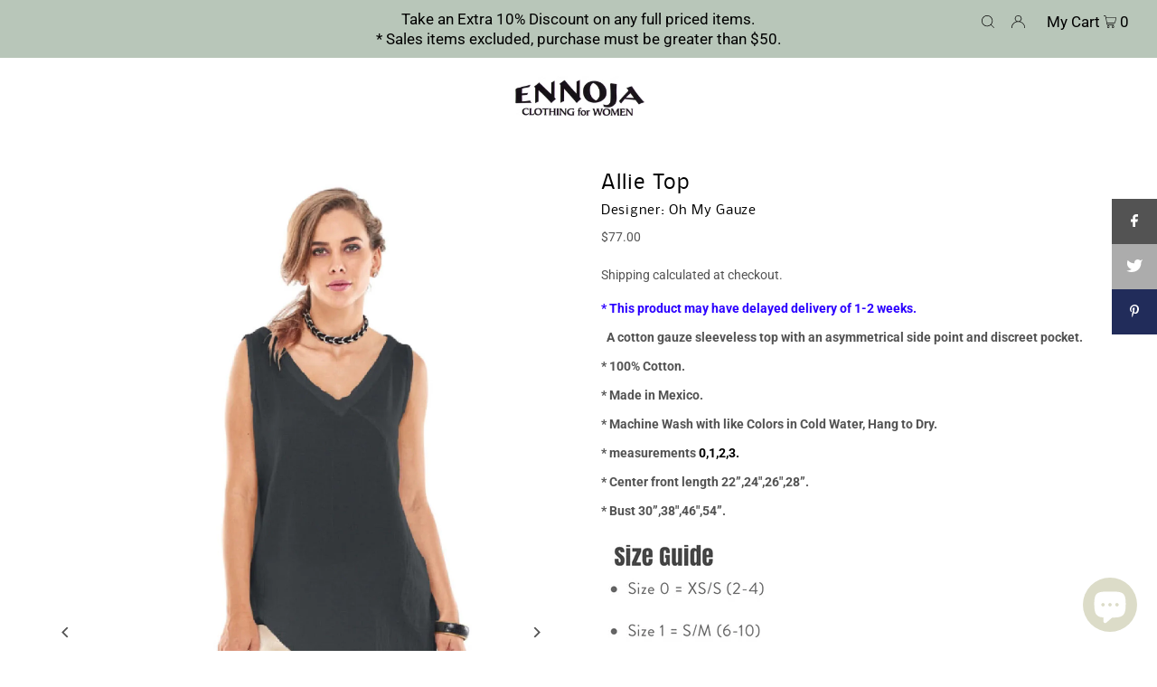

--- FILE ---
content_type: text/html; charset=utf-8
request_url: https://www.ennojaclothing.com/products/allie-top-selected-colours-on-sale
body_size: 47520
content:
<!DOCTYPE html>
<html class="no-js" lang="en">
<head>
  <meta charset="utf-8" />
  <meta name="viewport" content="width=device-width, initial-scale=1">

  <!-- Establish early connection to external domains -->
  <link rel="preconnect" href="https://cdn.shopify.com" crossorigin>
  <link rel="preconnect" href="https://fonts.shopify.com" crossorigin>
  <link rel="preconnect" href="https://monorail-edge.shopifysvc.com">
  <link rel="preconnect" href="//ajax.googleapis.com" crossorigin /><!-- Preload onDomain stylesheets and script libraries -->
  <link rel="preload" href="//www.ennojaclothing.com/cdn/shop/t/8/assets/stylesheet.css?v=69324420102548515191677308294" as="style">
  <link rel="preload" as="font" href="//www.ennojaclothing.com/cdn/fonts/roboto/roboto_n4.2019d890f07b1852f56ce63ba45b2db45d852cba.woff2" type="font/woff2" crossorigin>
  <link rel="preload" as="font" href="//www.ennojaclothing.com/cdn/fonts/karla/karla_n4.40497e07df527e6a50e58fb17ef1950c72f3e32c.woff2" type="font/woff2" crossorigin>
  <link rel="preload" as="font" href="//www.ennojaclothing.com/cdn/fonts/nobile/nobile_n4.e4f66f1bf1437f0f15801a2c0daa3d4a2d3adb80.woff2" type="font/woff2" crossorigin>
  <link rel="preload" href="//www.ennojaclothing.com/cdn/shop/t/8/assets/eventemitter3.min.js?v=148202183930229300091677308294" as="script">
  <link rel="preload" href="//www.ennojaclothing.com/cdn/shop/t/8/assets/vendor-video.js?v=112486824910932804751677308293" as="script">
  <link rel="preload" href="//www.ennojaclothing.com/cdn/shop/t/8/assets/theme.js?v=115672920646806953361677308293" as="script">


  
  <link rel="canonical" href="https://www.ennojaclothing.com/products/allie-top-selected-colours-on-sale" />

  <title>Allie Top &ndash; Ennoja Clothing</title>
  <meta name="description" content="* This product may have delayed delivery of 1-2 weeks.   A cotton gauze sleeveless top with an asymmetrical side point and discreet pocket. * 100% Cotton. * Made in Mexico. * Machine Wash with like Colors in Cold Water, Hang to Dry. * measurements 0,1,2,3.  * Center front length 22”,24&quot;,26&quot;,28”. * Bust 30”,38&quot;,46&quot;,54”." />

  


    <meta name="twitter:card" content="summary">
    <meta name="twitter:image" content="https://www.ennojaclothing.com/cdn/shop/files/BBB123E7-E1B2-438F-AA6B-6BBEA20683EA.jpg?v=1712875405&width=1024">



<meta property="og:site_name" content="Ennoja Clothing">
<meta property="og:url" content="https://www.ennojaclothing.com/products/allie-top-selected-colours-on-sale">
<meta property="og:title" content="Allie Top">
<meta property="og:type" content="product">
<meta property="og:description" content="* This product may have delayed delivery of 1-2 weeks.   A cotton gauze sleeveless top with an asymmetrical side point and discreet pocket. * 100% Cotton. * Made in Mexico. * Machine Wash with like Colors in Cold Water, Hang to Dry. * measurements 0,1,2,3.  * Center front length 22”,24&quot;,26&quot;,28”. * Bust 30”,38&quot;,46&quot;,54”.">

  <meta property="og:price:amount" content="77.00">
  <meta property="og:price:currency" content="CAD">

<meta property="og:image" content="http://www.ennojaclothing.com/cdn/shop/files/savingPNG_57d15a64-de76-4f86-9a13-8f861b7304d2.jpg?v=1712875405&width=1024"><meta property="og:image" content="http://www.ennojaclothing.com/cdn/shop/files/BBB123E7-E1B2-438F-AA6B-6BBEA20683EA.jpg?v=1712875405&width=1024"><meta property="og:image" content="http://www.ennojaclothing.com/cdn/shop/files/DE322D29-8E4F-4CDB-BD6D-4BD5A8635CDE.jpg?v=1712875405&width=1024">



<meta name="twitter:title" content="Allie Top">
<meta name="twitter:description" content="* This product may have delayed delivery of 1-2 weeks.   A cotton gauze sleeveless top with an asymmetrical side point and discreet pocket. * 100% Cotton. * Made in Mexico. * Machine Wash with like Colors in Cold Water, Hang to Dry. * measurements 0,1,2,3.  * Center front length 22”,24&quot;,26&quot;,28”. * Bust 30”,38&quot;,46&quot;,54”.">
<meta name="twitter:domain" content="">

  
 <script type="application/ld+json">
   {
     "@context": "https://schema.org",
     "@type": "Product",
     "id": "allie-top-selected-colours-on-sale",
     "url": "https:\/\/www.ennojaclothing.com\/products\/allie-top-selected-colours-on-sale",
     "image": "\/\/www.ennojaclothing.com\/cdn\/shop\/files\/savingPNG_57d15a64-de76-4f86-9a13-8f861b7304d2.jpg?v=1712875405\u0026width=1024",
     "name": "Allie Top",
     "brand": {
        "@type": "Brand",
        "name": "Oh My Gauze"
      },
     "description": "* This product may have delayed delivery of 1-2 weeks.\n  A cotton gauze sleeveless top with an asymmetrical side point and discreet pocket.\n* 100% Cotton.\n* Made in Mexico.\n* Machine Wash with like Colors in Cold Water, Hang to Dry.\n* measurements 0,1,2,3. \n* Center front length 22”,24\",26\",28”.\n* Bust 30”,38\",46\",54”.\n\n ","sku": "T407","offers": [
        
        {
           "@type": "Offer",
           "price": "77.00",
           "priceCurrency": "CAD",
           "availability": "http://schema.org/InStock",
           "priceValidUntil": "2030-01-01",
           "url": "\/products\/allie-top-selected-colours-on-sale"
         },
       
        {
           "@type": "Offer",
           "price": "77.00",
           "priceCurrency": "CAD",
           "availability": "http://schema.org/InStock",
           "priceValidUntil": "2030-01-01",
           "url": "\/products\/allie-top-selected-colours-on-sale"
         },
       
        {
           "@type": "Offer",
           "price": "77.00",
           "priceCurrency": "CAD",
           "availability": "http://schema.org/InStock",
           "priceValidUntil": "2030-01-01",
           "url": "\/products\/allie-top-selected-colours-on-sale"
         },
       
        {
           "@type": "Offer",
           "price": "77.00",
           "priceCurrency": "CAD",
           "availability": "http://schema.org/InStock",
           "priceValidUntil": "2030-01-01",
           "url": "\/products\/allie-top-selected-colours-on-sale"
         },
       
        {
           "@type": "Offer",
           "price": "77.00",
           "priceCurrency": "CAD",
           "availability": "http://schema.org/InStock",
           "priceValidUntil": "2030-01-01",
           "url": "\/products\/allie-top-selected-colours-on-sale"
         },
       
        {
           "@type": "Offer",
           "price": "77.00",
           "priceCurrency": "CAD",
           "availability": "http://schema.org/InStock",
           "priceValidUntil": "2030-01-01",
           "url": "\/products\/allie-top-selected-colours-on-sale"
         },
       
        {
           "@type": "Offer",
           "price": "77.00",
           "priceCurrency": "CAD",
           "availability": "http://schema.org/InStock",
           "priceValidUntil": "2030-01-01",
           "url": "\/products\/allie-top-selected-colours-on-sale"
         },
       
        {
           "@type": "Offer",
           "price": "77.00",
           "priceCurrency": "CAD",
           "availability": "http://schema.org/InStock",
           "priceValidUntil": "2030-01-01",
           "url": "\/products\/allie-top-selected-colours-on-sale"
         },
       
        {
           "@type": "Offer",
           "price": "77.00",
           "priceCurrency": "CAD",
           "availability": "http://schema.org/InStock",
           "priceValidUntil": "2030-01-01",
           "url": "\/products\/allie-top-selected-colours-on-sale"
         },
       
        {
           "@type": "Offer",
           "price": "77.00",
           "priceCurrency": "CAD",
           "availability": "http://schema.org/InStock",
           "priceValidUntil": "2030-01-01",
           "url": "\/products\/allie-top-selected-colours-on-sale"
         },
       
        {
           "@type": "Offer",
           "price": "77.00",
           "priceCurrency": "CAD",
           "availability": "http://schema.org/InStock",
           "priceValidUntil": "2030-01-01",
           "url": "\/products\/allie-top-selected-colours-on-sale"
         },
       
        {
           "@type": "Offer",
           "price": "77.00",
           "priceCurrency": "CAD",
           "availability": "http://schema.org/InStock",
           "priceValidUntil": "2030-01-01",
           "url": "\/products\/allie-top-selected-colours-on-sale"
         },
       
        {
           "@type": "Offer",
           "price": "77.00",
           "priceCurrency": "CAD",
           "availability": "http://schema.org/InStock",
           "priceValidUntil": "2030-01-01",
           "url": "\/products\/allie-top-selected-colours-on-sale"
         },
       
        {
           "@type": "Offer",
           "price": "77.00",
           "priceCurrency": "CAD",
           "availability": "http://schema.org/InStock",
           "priceValidUntil": "2030-01-01",
           "url": "\/products\/allie-top-selected-colours-on-sale"
         },
       
        {
           "@type": "Offer",
           "price": "77.00",
           "priceCurrency": "CAD",
           "availability": "http://schema.org/InStock",
           "priceValidUntil": "2030-01-01",
           "url": "\/products\/allie-top-selected-colours-on-sale"
         },
       
        {
           "@type": "Offer",
           "price": "77.00",
           "priceCurrency": "CAD",
           "availability": "http://schema.org/InStock",
           "priceValidUntil": "2030-01-01",
           "url": "\/products\/allie-top-selected-colours-on-sale"
         },
       
        {
           "@type": "Offer",
           "price": "77.00",
           "priceCurrency": "CAD",
           "availability": "http://schema.org/InStock",
           "priceValidUntil": "2030-01-01",
           "url": "\/products\/allie-top-selected-colours-on-sale"
         },
       
        {
           "@type": "Offer",
           "price": "77.00",
           "priceCurrency": "CAD",
           "availability": "http://schema.org/InStock",
           "priceValidUntil": "2030-01-01",
           "url": "\/products\/allie-top-selected-colours-on-sale"
         },
       
        {
           "@type": "Offer",
           "price": "77.00",
           "priceCurrency": "CAD",
           "availability": "http://schema.org/InStock",
           "priceValidUntil": "2030-01-01",
           "url": "\/products\/allie-top-selected-colours-on-sale"
         },
       
        {
           "@type": "Offer",
           "price": "77.00",
           "priceCurrency": "CAD",
           "availability": "http://schema.org/InStock",
           "priceValidUntil": "2030-01-01",
           "url": "\/products\/allie-top-selected-colours-on-sale"
         },
       
        {
           "@type": "Offer",
           "price": "77.00",
           "priceCurrency": "CAD",
           "availability": "http://schema.org/InStock",
           "priceValidUntil": "2030-01-01",
           "url": "\/products\/allie-top-selected-colours-on-sale"
         }
       
     ]}
 </script>


  <style data-shopify>
:root {
    --main-family: Roboto, sans-serif;
    --main-weight: 400;
    --main-style: normal;
    --main-spacing: 0em;
    --nav-family: Karla, sans-serif;
    --nav-weight: 400;
    --nav-style: normal;
    --heading-family: Nobile, sans-serif;
    --heading-weight: 400;
    --heading-style: normal;
    --heading-spacing: 0.050em;

    --font-size: 14px;
    --base-font-size: 14px;
    --h1-size: 22px;
    --h2-size: 19px;
    --h3-size: 14px;
    --nav-size: 15px;
    --nav-spacing: 0.050em;
    --font-size-sm: calc(14px - 2px);

    --announcement-bar-background: #b8c6b9;
    --announcement-bar-text-color: #000000;
    --homepage-pre-scroll-color: #000000;
    --homepage-pre-scroll-background: #ffffff;
    --homepage-scroll-color: #000000;
    --homepage-scroll-background: #fff;
    --pre-scroll-color: #000000;
    --pre-scroll-background: #ffffff;
    --scroll-color: ;
    --scroll-background: ;
    --secondary-color: rgba(0,0,0,0);
    --background: #ffffff;
    --header-color: #000000;
    --text-color: #535353;
    --sale-color: #535353;
    --dotted-color: #e5e5e5;
    --button-color: #000000;
    --button-hover: #535353;
    --button-text: #ffffff;
    --secondary-button-color: #acacac;
    --secondary-button-hover: #535353;
    --secondary-button-text: #ffffff;
    --new-background: #ededed;
    --new-color: #535353;
    --sale-icon-background: #636893;
    --sale-icon-color: #ffffff;
    --custom-background: #000000;
    --custom-color: #fff;
    --fb-share: #535353;
    --tw-share: #acacac;
    --pin-share: #212c5a;
    --footer-background: #b8c6b9;
    --footer-text: #000000;
    --footer-button: #535353;
    --footer-button-text: #ffffff;
    --cs1-color: #000000;
    --cs1-background: #ffffff;
    --cs2-color: #000;
    --cs2-background: #f5f5f5;
    --cs3-color: #ffffff;
    --cs3-background: #222222;
    --custom-icon-color: var(--text-color);
    --custom-icon-background: var(--background);
    --error-msg-dark: #e81000;
    --error-msg-light: #ffeae8;
    --success-msg-dark: #007f5f;
    --success-msg-light: #e5fff8;
    --free-shipping-bg: #212c5a;
    --free-shipping-text: #fff;
    --error-color: #212c5a;
    --error-color-light: #9eaadc;
    --keyboard-focus: #ACACAC;
    --focus-border-style: dotted;
    --focus-border-weight: 1px;
    --section-padding: 45px;
    --section-title-align: center;
    --section-title-border: 1px;
    --border-width: 100px;
    --grid-column-gap: px;
    --details-align: center;
    --select-arrow-bg: url(//www.ennojaclothing.com/cdn/shop/t/8/assets/select-arrow.png?v=112595941721225094991677308294);
    --icon-border-color: #ffffff;
    --grid-space: 30px;
    --color-filter-size: 18px;
    --disabled-text: #d3d3d3;
    --listing-size-color: #b9b9b9;

    --upsell-border-color: #f2f2f2;

    --star-active: rgb(83, 83, 83);
    --star-inactive: rgb(255, 255, 255);

    --color-body-text: var(--text-color);
    --color-body: var(--background);
    --color-bg: var(--background);

    --section-background: transparent;
    --section-overlay-color: 0, 0, 0;
    --section-overlay-opacity: 0;
    --placeholder-background: rgba(83, 83, 83, 0.7);
    --placeholder-fill: rgba(83, 83, 83, 0.3);

  }
  @media (max-width: 740px) {
     :root {
       --font-size: calc(14px - (14px * 0.15));
       --nav-size: calc(15px - (15px * 0.15));
       --h1-size: calc(22px - (22px * 0.15));
       --h2-size: calc(19px - (19px * 0.15));
       --h3-size: calc(14px - (14px * 0.15));
     }
   }
</style>


  <link rel="stylesheet" href="//www.ennojaclothing.com/cdn/shop/t/8/assets/stylesheet.css?v=69324420102548515191677308294" type="text/css">

  <style>
  @font-face {
  font-family: Roboto;
  font-weight: 400;
  font-style: normal;
  font-display: swap;
  src: url("//www.ennojaclothing.com/cdn/fonts/roboto/roboto_n4.2019d890f07b1852f56ce63ba45b2db45d852cba.woff2") format("woff2"),
       url("//www.ennojaclothing.com/cdn/fonts/roboto/roboto_n4.238690e0007583582327135619c5f7971652fa9d.woff") format("woff");
}

  @font-face {
  font-family: Karla;
  font-weight: 400;
  font-style: normal;
  font-display: swap;
  src: url("//www.ennojaclothing.com/cdn/fonts/karla/karla_n4.40497e07df527e6a50e58fb17ef1950c72f3e32c.woff2") format("woff2"),
       url("//www.ennojaclothing.com/cdn/fonts/karla/karla_n4.e9f6f9de321061073c6bfe03c28976ba8ce6ee18.woff") format("woff");
}

  @font-face {
  font-family: Nobile;
  font-weight: 400;
  font-style: normal;
  font-display: swap;
  src: url("//www.ennojaclothing.com/cdn/fonts/nobile/nobile_n4.e4f66f1bf1437f0f15801a2c0daa3d4a2d3adb80.woff2") format("woff2"),
       url("//www.ennojaclothing.com/cdn/fonts/nobile/nobile_n4.bdae5cbd325f93d6999e0f307ca0db83ca564090.woff") format("woff");
}

  @font-face {
  font-family: Roboto;
  font-weight: 700;
  font-style: normal;
  font-display: swap;
  src: url("//www.ennojaclothing.com/cdn/fonts/roboto/roboto_n7.f38007a10afbbde8976c4056bfe890710d51dec2.woff2") format("woff2"),
       url("//www.ennojaclothing.com/cdn/fonts/roboto/roboto_n7.94bfdd3e80c7be00e128703d245c207769d763f9.woff") format("woff");
}

  @font-face {
  font-family: Roboto;
  font-weight: 400;
  font-style: italic;
  font-display: swap;
  src: url("//www.ennojaclothing.com/cdn/fonts/roboto/roboto_i4.57ce898ccda22ee84f49e6b57ae302250655e2d4.woff2") format("woff2"),
       url("//www.ennojaclothing.com/cdn/fonts/roboto/roboto_i4.b21f3bd061cbcb83b824ae8c7671a82587b264bf.woff") format("woff");
}

  @font-face {
  font-family: Roboto;
  font-weight: 700;
  font-style: italic;
  font-display: swap;
  src: url("//www.ennojaclothing.com/cdn/fonts/roboto/roboto_i7.7ccaf9410746f2c53340607c42c43f90a9005937.woff2") format("woff2"),
       url("//www.ennojaclothing.com/cdn/fonts/roboto/roboto_i7.49ec21cdd7148292bffea74c62c0df6e93551516.woff") format("woff");
}

  </style>

  <script>window.performance && window.performance.mark && window.performance.mark('shopify.content_for_header.start');</script><meta name="facebook-domain-verification" content="445mwezipkw3t59qihwtt2s7w3jbcr">
<meta name="facebook-domain-verification" content="0o39t2tiytvwgctx7q8fcqparwa77u">
<meta name="google-site-verification" content="Y94P01kib1T_B06Ba5BfZpog-r_az-jBRdL2YQ6Xcnw">
<meta id="shopify-digital-wallet" name="shopify-digital-wallet" content="/184680513/digital_wallets/dialog">
<meta name="shopify-checkout-api-token" content="4f43c1b78dc21743b9a26b19da3ae784">
<meta id="in-context-paypal-metadata" data-shop-id="184680513" data-venmo-supported="false" data-environment="production" data-locale="en_US" data-paypal-v4="true" data-currency="CAD">
<link rel="alternate" type="application/json+oembed" href="https://www.ennojaclothing.com/products/allie-top-selected-colours-on-sale.oembed">
<script async="async" src="/checkouts/internal/preloads.js?locale=en-CA"></script>
<link rel="preconnect" href="https://shop.app" crossorigin="anonymous">
<script async="async" src="https://shop.app/checkouts/internal/preloads.js?locale=en-CA&shop_id=184680513" crossorigin="anonymous"></script>
<script id="apple-pay-shop-capabilities" type="application/json">{"shopId":184680513,"countryCode":"CA","currencyCode":"CAD","merchantCapabilities":["supports3DS"],"merchantId":"gid:\/\/shopify\/Shop\/184680513","merchantName":"Ennoja Clothing","requiredBillingContactFields":["postalAddress","email"],"requiredShippingContactFields":["postalAddress","email"],"shippingType":"shipping","supportedNetworks":["visa","masterCard","amex","discover","interac","jcb"],"total":{"type":"pending","label":"Ennoja Clothing","amount":"1.00"},"shopifyPaymentsEnabled":true,"supportsSubscriptions":true}</script>
<script id="shopify-features" type="application/json">{"accessToken":"4f43c1b78dc21743b9a26b19da3ae784","betas":["rich-media-storefront-analytics"],"domain":"www.ennojaclothing.com","predictiveSearch":true,"shopId":184680513,"locale":"en"}</script>
<script>var Shopify = Shopify || {};
Shopify.shop = "ennoja-clothing.myshopify.com";
Shopify.locale = "en";
Shopify.currency = {"active":"CAD","rate":"1.0"};
Shopify.country = "CA";
Shopify.theme = {"name":"Updated copy of Icon","id":144308207889,"schema_name":"Icon","schema_version":"8.6.0","theme_store_id":686,"role":"main"};
Shopify.theme.handle = "null";
Shopify.theme.style = {"id":null,"handle":null};
Shopify.cdnHost = "www.ennojaclothing.com/cdn";
Shopify.routes = Shopify.routes || {};
Shopify.routes.root = "/";</script>
<script type="module">!function(o){(o.Shopify=o.Shopify||{}).modules=!0}(window);</script>
<script>!function(o){function n(){var o=[];function n(){o.push(Array.prototype.slice.apply(arguments))}return n.q=o,n}var t=o.Shopify=o.Shopify||{};t.loadFeatures=n(),t.autoloadFeatures=n()}(window);</script>
<script>
  window.ShopifyPay = window.ShopifyPay || {};
  window.ShopifyPay.apiHost = "shop.app\/pay";
  window.ShopifyPay.redirectState = null;
</script>
<script id="shop-js-analytics" type="application/json">{"pageType":"product"}</script>
<script defer="defer" async type="module" src="//www.ennojaclothing.com/cdn/shopifycloud/shop-js/modules/v2/client.init-shop-cart-sync_C5BV16lS.en.esm.js"></script>
<script defer="defer" async type="module" src="//www.ennojaclothing.com/cdn/shopifycloud/shop-js/modules/v2/chunk.common_CygWptCX.esm.js"></script>
<script type="module">
  await import("//www.ennojaclothing.com/cdn/shopifycloud/shop-js/modules/v2/client.init-shop-cart-sync_C5BV16lS.en.esm.js");
await import("//www.ennojaclothing.com/cdn/shopifycloud/shop-js/modules/v2/chunk.common_CygWptCX.esm.js");

  window.Shopify.SignInWithShop?.initShopCartSync?.({"fedCMEnabled":true,"windoidEnabled":true});

</script>
<script defer="defer" async type="module" src="//www.ennojaclothing.com/cdn/shopifycloud/shop-js/modules/v2/client.payment-terms_CZxnsJam.en.esm.js"></script>
<script defer="defer" async type="module" src="//www.ennojaclothing.com/cdn/shopifycloud/shop-js/modules/v2/chunk.common_CygWptCX.esm.js"></script>
<script defer="defer" async type="module" src="//www.ennojaclothing.com/cdn/shopifycloud/shop-js/modules/v2/chunk.modal_D71HUcav.esm.js"></script>
<script type="module">
  await import("//www.ennojaclothing.com/cdn/shopifycloud/shop-js/modules/v2/client.payment-terms_CZxnsJam.en.esm.js");
await import("//www.ennojaclothing.com/cdn/shopifycloud/shop-js/modules/v2/chunk.common_CygWptCX.esm.js");
await import("//www.ennojaclothing.com/cdn/shopifycloud/shop-js/modules/v2/chunk.modal_D71HUcav.esm.js");

  
</script>
<script>
  window.Shopify = window.Shopify || {};
  if (!window.Shopify.featureAssets) window.Shopify.featureAssets = {};
  window.Shopify.featureAssets['shop-js'] = {"shop-cart-sync":["modules/v2/client.shop-cart-sync_ZFArdW7E.en.esm.js","modules/v2/chunk.common_CygWptCX.esm.js"],"init-fed-cm":["modules/v2/client.init-fed-cm_CmiC4vf6.en.esm.js","modules/v2/chunk.common_CygWptCX.esm.js"],"shop-button":["modules/v2/client.shop-button_tlx5R9nI.en.esm.js","modules/v2/chunk.common_CygWptCX.esm.js"],"shop-cash-offers":["modules/v2/client.shop-cash-offers_DOA2yAJr.en.esm.js","modules/v2/chunk.common_CygWptCX.esm.js","modules/v2/chunk.modal_D71HUcav.esm.js"],"init-windoid":["modules/v2/client.init-windoid_sURxWdc1.en.esm.js","modules/v2/chunk.common_CygWptCX.esm.js"],"shop-toast-manager":["modules/v2/client.shop-toast-manager_ClPi3nE9.en.esm.js","modules/v2/chunk.common_CygWptCX.esm.js"],"init-shop-email-lookup-coordinator":["modules/v2/client.init-shop-email-lookup-coordinator_B8hsDcYM.en.esm.js","modules/v2/chunk.common_CygWptCX.esm.js"],"init-shop-cart-sync":["modules/v2/client.init-shop-cart-sync_C5BV16lS.en.esm.js","modules/v2/chunk.common_CygWptCX.esm.js"],"avatar":["modules/v2/client.avatar_BTnouDA3.en.esm.js"],"pay-button":["modules/v2/client.pay-button_FdsNuTd3.en.esm.js","modules/v2/chunk.common_CygWptCX.esm.js"],"init-customer-accounts":["modules/v2/client.init-customer-accounts_DxDtT_ad.en.esm.js","modules/v2/client.shop-login-button_C5VAVYt1.en.esm.js","modules/v2/chunk.common_CygWptCX.esm.js","modules/v2/chunk.modal_D71HUcav.esm.js"],"init-shop-for-new-customer-accounts":["modules/v2/client.init-shop-for-new-customer-accounts_ChsxoAhi.en.esm.js","modules/v2/client.shop-login-button_C5VAVYt1.en.esm.js","modules/v2/chunk.common_CygWptCX.esm.js","modules/v2/chunk.modal_D71HUcav.esm.js"],"shop-login-button":["modules/v2/client.shop-login-button_C5VAVYt1.en.esm.js","modules/v2/chunk.common_CygWptCX.esm.js","modules/v2/chunk.modal_D71HUcav.esm.js"],"init-customer-accounts-sign-up":["modules/v2/client.init-customer-accounts-sign-up_CPSyQ0Tj.en.esm.js","modules/v2/client.shop-login-button_C5VAVYt1.en.esm.js","modules/v2/chunk.common_CygWptCX.esm.js","modules/v2/chunk.modal_D71HUcav.esm.js"],"shop-follow-button":["modules/v2/client.shop-follow-button_Cva4Ekp9.en.esm.js","modules/v2/chunk.common_CygWptCX.esm.js","modules/v2/chunk.modal_D71HUcav.esm.js"],"checkout-modal":["modules/v2/client.checkout-modal_BPM8l0SH.en.esm.js","modules/v2/chunk.common_CygWptCX.esm.js","modules/v2/chunk.modal_D71HUcav.esm.js"],"lead-capture":["modules/v2/client.lead-capture_Bi8yE_yS.en.esm.js","modules/v2/chunk.common_CygWptCX.esm.js","modules/v2/chunk.modal_D71HUcav.esm.js"],"shop-login":["modules/v2/client.shop-login_D6lNrXab.en.esm.js","modules/v2/chunk.common_CygWptCX.esm.js","modules/v2/chunk.modal_D71HUcav.esm.js"],"payment-terms":["modules/v2/client.payment-terms_CZxnsJam.en.esm.js","modules/v2/chunk.common_CygWptCX.esm.js","modules/v2/chunk.modal_D71HUcav.esm.js"]};
</script>
<script>(function() {
  var isLoaded = false;
  function asyncLoad() {
    if (isLoaded) return;
    isLoaded = true;
    var urls = ["https:\/\/static.returngo.ai\/master.returngo.ai\/returngo.min.js?shop=ennoja-clothing.myshopify.com","\/\/cdn.shopify.com\/proxy\/851787a1b7b2a7e56476363601f3735e9d0112bcb40b96010271c31b5484487a\/bucket.useifsapp.com\/theme-files-min\/js\/ifs-script-tag-min.js?v=2\u0026shop=ennoja-clothing.myshopify.com\u0026sp-cache-control=cHVibGljLCBtYXgtYWdlPTkwMA"];
    for (var i = 0; i < urls.length; i++) {
      var s = document.createElement('script');
      s.type = 'text/javascript';
      s.async = true;
      s.src = urls[i];
      var x = document.getElementsByTagName('script')[0];
      x.parentNode.insertBefore(s, x);
    }
  };
  if(window.attachEvent) {
    window.attachEvent('onload', asyncLoad);
  } else {
    window.addEventListener('load', asyncLoad, false);
  }
})();</script>
<script id="__st">var __st={"a":184680513,"offset":-25200,"reqid":"af599c83-b3d6-42ad-a388-ce62a0ebf52a-1768695687","pageurl":"www.ennojaclothing.com\/products\/allie-top-selected-colours-on-sale","u":"0ec9cc4281af","p":"product","rtyp":"product","rid":9445409030417};</script>
<script>window.ShopifyPaypalV4VisibilityTracking = true;</script>
<script id="captcha-bootstrap">!function(){'use strict';const t='contact',e='account',n='new_comment',o=[[t,t],['blogs',n],['comments',n],[t,'customer']],c=[[e,'customer_login'],[e,'guest_login'],[e,'recover_customer_password'],[e,'create_customer']],r=t=>t.map((([t,e])=>`form[action*='/${t}']:not([data-nocaptcha='true']) input[name='form_type'][value='${e}']`)).join(','),a=t=>()=>t?[...document.querySelectorAll(t)].map((t=>t.form)):[];function s(){const t=[...o],e=r(t);return a(e)}const i='password',u='form_key',d=['recaptcha-v3-token','g-recaptcha-response','h-captcha-response',i],f=()=>{try{return window.sessionStorage}catch{return}},m='__shopify_v',_=t=>t.elements[u];function p(t,e,n=!1){try{const o=window.sessionStorage,c=JSON.parse(o.getItem(e)),{data:r}=function(t){const{data:e,action:n}=t;return t[m]||n?{data:e,action:n}:{data:t,action:n}}(c);for(const[e,n]of Object.entries(r))t.elements[e]&&(t.elements[e].value=n);n&&o.removeItem(e)}catch(o){console.error('form repopulation failed',{error:o})}}const l='form_type',E='cptcha';function T(t){t.dataset[E]=!0}const w=window,h=w.document,L='Shopify',v='ce_forms',y='captcha';let A=!1;((t,e)=>{const n=(g='f06e6c50-85a8-45c8-87d0-21a2b65856fe',I='https://cdn.shopify.com/shopifycloud/storefront-forms-hcaptcha/ce_storefront_forms_captcha_hcaptcha.v1.5.2.iife.js',D={infoText:'Protected by hCaptcha',privacyText:'Privacy',termsText:'Terms'},(t,e,n)=>{const o=w[L][v],c=o.bindForm;if(c)return c(t,g,e,D).then(n);var r;o.q.push([[t,g,e,D],n]),r=I,A||(h.body.append(Object.assign(h.createElement('script'),{id:'captcha-provider',async:!0,src:r})),A=!0)});var g,I,D;w[L]=w[L]||{},w[L][v]=w[L][v]||{},w[L][v].q=[],w[L][y]=w[L][y]||{},w[L][y].protect=function(t,e){n(t,void 0,e),T(t)},Object.freeze(w[L][y]),function(t,e,n,w,h,L){const[v,y,A,g]=function(t,e,n){const i=e?o:[],u=t?c:[],d=[...i,...u],f=r(d),m=r(i),_=r(d.filter((([t,e])=>n.includes(e))));return[a(f),a(m),a(_),s()]}(w,h,L),I=t=>{const e=t.target;return e instanceof HTMLFormElement?e:e&&e.form},D=t=>v().includes(t);t.addEventListener('submit',(t=>{const e=I(t);if(!e)return;const n=D(e)&&!e.dataset.hcaptchaBound&&!e.dataset.recaptchaBound,o=_(e),c=g().includes(e)&&(!o||!o.value);(n||c)&&t.preventDefault(),c&&!n&&(function(t){try{if(!f())return;!function(t){const e=f();if(!e)return;const n=_(t);if(!n)return;const o=n.value;o&&e.removeItem(o)}(t);const e=Array.from(Array(32),(()=>Math.random().toString(36)[2])).join('');!function(t,e){_(t)||t.append(Object.assign(document.createElement('input'),{type:'hidden',name:u})),t.elements[u].value=e}(t,e),function(t,e){const n=f();if(!n)return;const o=[...t.querySelectorAll(`input[type='${i}']`)].map((({name:t})=>t)),c=[...d,...o],r={};for(const[a,s]of new FormData(t).entries())c.includes(a)||(r[a]=s);n.setItem(e,JSON.stringify({[m]:1,action:t.action,data:r}))}(t,e)}catch(e){console.error('failed to persist form',e)}}(e),e.submit())}));const S=(t,e)=>{t&&!t.dataset[E]&&(n(t,e.some((e=>e===t))),T(t))};for(const o of['focusin','change'])t.addEventListener(o,(t=>{const e=I(t);D(e)&&S(e,y())}));const B=e.get('form_key'),M=e.get(l),P=B&&M;t.addEventListener('DOMContentLoaded',(()=>{const t=y();if(P)for(const e of t)e.elements[l].value===M&&p(e,B);[...new Set([...A(),...v().filter((t=>'true'===t.dataset.shopifyCaptcha))])].forEach((e=>S(e,t)))}))}(h,new URLSearchParams(w.location.search),n,t,e,['guest_login'])})(!0,!0)}();</script>
<script integrity="sha256-4kQ18oKyAcykRKYeNunJcIwy7WH5gtpwJnB7kiuLZ1E=" data-source-attribution="shopify.loadfeatures" defer="defer" src="//www.ennojaclothing.com/cdn/shopifycloud/storefront/assets/storefront/load_feature-a0a9edcb.js" crossorigin="anonymous"></script>
<script crossorigin="anonymous" defer="defer" src="//www.ennojaclothing.com/cdn/shopifycloud/storefront/assets/shopify_pay/storefront-65b4c6d7.js?v=20250812"></script>
<script data-source-attribution="shopify.dynamic_checkout.dynamic.init">var Shopify=Shopify||{};Shopify.PaymentButton=Shopify.PaymentButton||{isStorefrontPortableWallets:!0,init:function(){window.Shopify.PaymentButton.init=function(){};var t=document.createElement("script");t.src="https://www.ennojaclothing.com/cdn/shopifycloud/portable-wallets/latest/portable-wallets.en.js",t.type="module",document.head.appendChild(t)}};
</script>
<script data-source-attribution="shopify.dynamic_checkout.buyer_consent">
  function portableWalletsHideBuyerConsent(e){var t=document.getElementById("shopify-buyer-consent"),n=document.getElementById("shopify-subscription-policy-button");t&&n&&(t.classList.add("hidden"),t.setAttribute("aria-hidden","true"),n.removeEventListener("click",e))}function portableWalletsShowBuyerConsent(e){var t=document.getElementById("shopify-buyer-consent"),n=document.getElementById("shopify-subscription-policy-button");t&&n&&(t.classList.remove("hidden"),t.removeAttribute("aria-hidden"),n.addEventListener("click",e))}window.Shopify?.PaymentButton&&(window.Shopify.PaymentButton.hideBuyerConsent=portableWalletsHideBuyerConsent,window.Shopify.PaymentButton.showBuyerConsent=portableWalletsShowBuyerConsent);
</script>
<script data-source-attribution="shopify.dynamic_checkout.cart.bootstrap">document.addEventListener("DOMContentLoaded",(function(){function t(){return document.querySelector("shopify-accelerated-checkout-cart, shopify-accelerated-checkout")}if(t())Shopify.PaymentButton.init();else{new MutationObserver((function(e,n){t()&&(Shopify.PaymentButton.init(),n.disconnect())})).observe(document.body,{childList:!0,subtree:!0})}}));
</script>
<script id='scb4127' type='text/javascript' async='' src='https://www.ennojaclothing.com/cdn/shopifycloud/privacy-banner/storefront-banner.js'></script><link id="shopify-accelerated-checkout-styles" rel="stylesheet" media="screen" href="https://www.ennojaclothing.com/cdn/shopifycloud/portable-wallets/latest/accelerated-checkout-backwards-compat.css" crossorigin="anonymous">
<style id="shopify-accelerated-checkout-cart">
        #shopify-buyer-consent {
  margin-top: 1em;
  display: inline-block;
  width: 100%;
}

#shopify-buyer-consent.hidden {
  display: none;
}

#shopify-subscription-policy-button {
  background: none;
  border: none;
  padding: 0;
  text-decoration: underline;
  font-size: inherit;
  cursor: pointer;
}

#shopify-subscription-policy-button::before {
  box-shadow: none;
}

      </style>

<script>window.performance && window.performance.mark && window.performance.mark('shopify.content_for_header.end');</script>

<script src="https://cdn.shopify.com/extensions/7bc9bb47-adfa-4267-963e-cadee5096caf/inbox-1252/assets/inbox-chat-loader.js" type="text/javascript" defer="defer"></script>
<link href="https://monorail-edge.shopifysvc.com" rel="dns-prefetch">
<script>(function(){if ("sendBeacon" in navigator && "performance" in window) {try {var session_token_from_headers = performance.getEntriesByType('navigation')[0].serverTiming.find(x => x.name == '_s').description;} catch {var session_token_from_headers = undefined;}var session_cookie_matches = document.cookie.match(/_shopify_s=([^;]*)/);var session_token_from_cookie = session_cookie_matches && session_cookie_matches.length === 2 ? session_cookie_matches[1] : "";var session_token = session_token_from_headers || session_token_from_cookie || "";function handle_abandonment_event(e) {var entries = performance.getEntries().filter(function(entry) {return /monorail-edge.shopifysvc.com/.test(entry.name);});if (!window.abandonment_tracked && entries.length === 0) {window.abandonment_tracked = true;var currentMs = Date.now();var navigation_start = performance.timing.navigationStart;var payload = {shop_id: 184680513,url: window.location.href,navigation_start,duration: currentMs - navigation_start,session_token,page_type: "product"};window.navigator.sendBeacon("https://monorail-edge.shopifysvc.com/v1/produce", JSON.stringify({schema_id: "online_store_buyer_site_abandonment/1.1",payload: payload,metadata: {event_created_at_ms: currentMs,event_sent_at_ms: currentMs}}));}}window.addEventListener('pagehide', handle_abandonment_event);}}());</script>
<script id="web-pixels-manager-setup">(function e(e,d,r,n,o){if(void 0===o&&(o={}),!Boolean(null===(a=null===(i=window.Shopify)||void 0===i?void 0:i.analytics)||void 0===a?void 0:a.replayQueue)){var i,a;window.Shopify=window.Shopify||{};var t=window.Shopify;t.analytics=t.analytics||{};var s=t.analytics;s.replayQueue=[],s.publish=function(e,d,r){return s.replayQueue.push([e,d,r]),!0};try{self.performance.mark("wpm:start")}catch(e){}var l=function(){var e={modern:/Edge?\/(1{2}[4-9]|1[2-9]\d|[2-9]\d{2}|\d{4,})\.\d+(\.\d+|)|Firefox\/(1{2}[4-9]|1[2-9]\d|[2-9]\d{2}|\d{4,})\.\d+(\.\d+|)|Chrom(ium|e)\/(9{2}|\d{3,})\.\d+(\.\d+|)|(Maci|X1{2}).+ Version\/(15\.\d+|(1[6-9]|[2-9]\d|\d{3,})\.\d+)([,.]\d+|)( \(\w+\)|)( Mobile\/\w+|) Safari\/|Chrome.+OPR\/(9{2}|\d{3,})\.\d+\.\d+|(CPU[ +]OS|iPhone[ +]OS|CPU[ +]iPhone|CPU IPhone OS|CPU iPad OS)[ +]+(15[._]\d+|(1[6-9]|[2-9]\d|\d{3,})[._]\d+)([._]\d+|)|Android:?[ /-](13[3-9]|1[4-9]\d|[2-9]\d{2}|\d{4,})(\.\d+|)(\.\d+|)|Android.+Firefox\/(13[5-9]|1[4-9]\d|[2-9]\d{2}|\d{4,})\.\d+(\.\d+|)|Android.+Chrom(ium|e)\/(13[3-9]|1[4-9]\d|[2-9]\d{2}|\d{4,})\.\d+(\.\d+|)|SamsungBrowser\/([2-9]\d|\d{3,})\.\d+/,legacy:/Edge?\/(1[6-9]|[2-9]\d|\d{3,})\.\d+(\.\d+|)|Firefox\/(5[4-9]|[6-9]\d|\d{3,})\.\d+(\.\d+|)|Chrom(ium|e)\/(5[1-9]|[6-9]\d|\d{3,})\.\d+(\.\d+|)([\d.]+$|.*Safari\/(?![\d.]+ Edge\/[\d.]+$))|(Maci|X1{2}).+ Version\/(10\.\d+|(1[1-9]|[2-9]\d|\d{3,})\.\d+)([,.]\d+|)( \(\w+\)|)( Mobile\/\w+|) Safari\/|Chrome.+OPR\/(3[89]|[4-9]\d|\d{3,})\.\d+\.\d+|(CPU[ +]OS|iPhone[ +]OS|CPU[ +]iPhone|CPU IPhone OS|CPU iPad OS)[ +]+(10[._]\d+|(1[1-9]|[2-9]\d|\d{3,})[._]\d+)([._]\d+|)|Android:?[ /-](13[3-9]|1[4-9]\d|[2-9]\d{2}|\d{4,})(\.\d+|)(\.\d+|)|Mobile Safari.+OPR\/([89]\d|\d{3,})\.\d+\.\d+|Android.+Firefox\/(13[5-9]|1[4-9]\d|[2-9]\d{2}|\d{4,})\.\d+(\.\d+|)|Android.+Chrom(ium|e)\/(13[3-9]|1[4-9]\d|[2-9]\d{2}|\d{4,})\.\d+(\.\d+|)|Android.+(UC? ?Browser|UCWEB|U3)[ /]?(15\.([5-9]|\d{2,})|(1[6-9]|[2-9]\d|\d{3,})\.\d+)\.\d+|SamsungBrowser\/(5\.\d+|([6-9]|\d{2,})\.\d+)|Android.+MQ{2}Browser\/(14(\.(9|\d{2,})|)|(1[5-9]|[2-9]\d|\d{3,})(\.\d+|))(\.\d+|)|K[Aa][Ii]OS\/(3\.\d+|([4-9]|\d{2,})\.\d+)(\.\d+|)/},d=e.modern,r=e.legacy,n=navigator.userAgent;return n.match(d)?"modern":n.match(r)?"legacy":"unknown"}(),u="modern"===l?"modern":"legacy",c=(null!=n?n:{modern:"",legacy:""})[u],f=function(e){return[e.baseUrl,"/wpm","/b",e.hashVersion,"modern"===e.buildTarget?"m":"l",".js"].join("")}({baseUrl:d,hashVersion:r,buildTarget:u}),m=function(e){var d=e.version,r=e.bundleTarget,n=e.surface,o=e.pageUrl,i=e.monorailEndpoint;return{emit:function(e){var a=e.status,t=e.errorMsg,s=(new Date).getTime(),l=JSON.stringify({metadata:{event_sent_at_ms:s},events:[{schema_id:"web_pixels_manager_load/3.1",payload:{version:d,bundle_target:r,page_url:o,status:a,surface:n,error_msg:t},metadata:{event_created_at_ms:s}}]});if(!i)return console&&console.warn&&console.warn("[Web Pixels Manager] No Monorail endpoint provided, skipping logging."),!1;try{return self.navigator.sendBeacon.bind(self.navigator)(i,l)}catch(e){}var u=new XMLHttpRequest;try{return u.open("POST",i,!0),u.setRequestHeader("Content-Type","text/plain"),u.send(l),!0}catch(e){return console&&console.warn&&console.warn("[Web Pixels Manager] Got an unhandled error while logging to Monorail."),!1}}}}({version:r,bundleTarget:l,surface:e.surface,pageUrl:self.location.href,monorailEndpoint:e.monorailEndpoint});try{o.browserTarget=l,function(e){var d=e.src,r=e.async,n=void 0===r||r,o=e.onload,i=e.onerror,a=e.sri,t=e.scriptDataAttributes,s=void 0===t?{}:t,l=document.createElement("script"),u=document.querySelector("head"),c=document.querySelector("body");if(l.async=n,l.src=d,a&&(l.integrity=a,l.crossOrigin="anonymous"),s)for(var f in s)if(Object.prototype.hasOwnProperty.call(s,f))try{l.dataset[f]=s[f]}catch(e){}if(o&&l.addEventListener("load",o),i&&l.addEventListener("error",i),u)u.appendChild(l);else{if(!c)throw new Error("Did not find a head or body element to append the script");c.appendChild(l)}}({src:f,async:!0,onload:function(){if(!function(){var e,d;return Boolean(null===(d=null===(e=window.Shopify)||void 0===e?void 0:e.analytics)||void 0===d?void 0:d.initialized)}()){var d=window.webPixelsManager.init(e)||void 0;if(d){var r=window.Shopify.analytics;r.replayQueue.forEach((function(e){var r=e[0],n=e[1],o=e[2];d.publishCustomEvent(r,n,o)})),r.replayQueue=[],r.publish=d.publishCustomEvent,r.visitor=d.visitor,r.initialized=!0}}},onerror:function(){return m.emit({status:"failed",errorMsg:"".concat(f," has failed to load")})},sri:function(e){var d=/^sha384-[A-Za-z0-9+/=]+$/;return"string"==typeof e&&d.test(e)}(c)?c:"",scriptDataAttributes:o}),m.emit({status:"loading"})}catch(e){m.emit({status:"failed",errorMsg:(null==e?void 0:e.message)||"Unknown error"})}}})({shopId: 184680513,storefrontBaseUrl: "https://www.ennojaclothing.com",extensionsBaseUrl: "https://extensions.shopifycdn.com/cdn/shopifycloud/web-pixels-manager",monorailEndpoint: "https://monorail-edge.shopifysvc.com/unstable/produce_batch",surface: "storefront-renderer",enabledBetaFlags: ["2dca8a86"],webPixelsConfigList: [{"id":"868253969","configuration":"{\"config\":\"{\\\"pixel_id\\\":\\\"GT-K8H989M\\\",\\\"target_country\\\":\\\"CA\\\",\\\"gtag_events\\\":[{\\\"type\\\":\\\"purchase\\\",\\\"action_label\\\":\\\"MC-EVR8QSNVKD\\\"},{\\\"type\\\":\\\"page_view\\\",\\\"action_label\\\":\\\"MC-EVR8QSNVKD\\\"},{\\\"type\\\":\\\"view_item\\\",\\\"action_label\\\":\\\"MC-EVR8QSNVKD\\\"}],\\\"enable_monitoring_mode\\\":false}\"}","eventPayloadVersion":"v1","runtimeContext":"OPEN","scriptVersion":"b2a88bafab3e21179ed38636efcd8a93","type":"APP","apiClientId":1780363,"privacyPurposes":[],"dataSharingAdjustments":{"protectedCustomerApprovalScopes":["read_customer_address","read_customer_email","read_customer_name","read_customer_personal_data","read_customer_phone"]}},{"id":"386105617","configuration":"{\"pixel_id\":\"738734660435841\",\"pixel_type\":\"facebook_pixel\",\"metaapp_system_user_token\":\"-\"}","eventPayloadVersion":"v1","runtimeContext":"OPEN","scriptVersion":"ca16bc87fe92b6042fbaa3acc2fbdaa6","type":"APP","apiClientId":2329312,"privacyPurposes":["ANALYTICS","MARKETING","SALE_OF_DATA"],"dataSharingAdjustments":{"protectedCustomerApprovalScopes":["read_customer_address","read_customer_email","read_customer_name","read_customer_personal_data","read_customer_phone"]}},{"id":"179372305","configuration":"{\"tagID\":\"2613861005076\"}","eventPayloadVersion":"v1","runtimeContext":"STRICT","scriptVersion":"18031546ee651571ed29edbe71a3550b","type":"APP","apiClientId":3009811,"privacyPurposes":["ANALYTICS","MARKETING","SALE_OF_DATA"],"dataSharingAdjustments":{"protectedCustomerApprovalScopes":["read_customer_address","read_customer_email","read_customer_name","read_customer_personal_data","read_customer_phone"]}},{"id":"shopify-app-pixel","configuration":"{}","eventPayloadVersion":"v1","runtimeContext":"STRICT","scriptVersion":"0450","apiClientId":"shopify-pixel","type":"APP","privacyPurposes":["ANALYTICS","MARKETING"]},{"id":"shopify-custom-pixel","eventPayloadVersion":"v1","runtimeContext":"LAX","scriptVersion":"0450","apiClientId":"shopify-pixel","type":"CUSTOM","privacyPurposes":["ANALYTICS","MARKETING"]}],isMerchantRequest: false,initData: {"shop":{"name":"Ennoja Clothing","paymentSettings":{"currencyCode":"CAD"},"myshopifyDomain":"ennoja-clothing.myshopify.com","countryCode":"CA","storefrontUrl":"https:\/\/www.ennojaclothing.com"},"customer":null,"cart":null,"checkout":null,"productVariants":[{"price":{"amount":77.0,"currencyCode":"CAD"},"product":{"title":"Allie Top","vendor":"Oh My Gauze","id":"9445409030417","untranslatedTitle":"Allie Top","url":"\/products\/allie-top-selected-colours-on-sale","type":"Top"},"id":"48687212691729","image":{"src":"\/\/www.ennojaclothing.com\/cdn\/shop\/files\/C13BC2CA-2679-4912-995A-09CE69F346C3.jpg?v=1712875405"},"sku":"T407","title":"Graphite \/ 1 = S\/M(6-10)","untranslatedTitle":"Graphite \/ 1 = S\/M(6-10)"},{"price":{"amount":77.0,"currencyCode":"CAD"},"product":{"title":"Allie Top","vendor":"Oh My Gauze","id":"9445409030417","untranslatedTitle":"Allie Top","url":"\/products\/allie-top-selected-colours-on-sale","type":"Top"},"id":"48687212724497","image":{"src":"\/\/www.ennojaclothing.com\/cdn\/shop\/files\/C13BC2CA-2679-4912-995A-09CE69F346C3.jpg?v=1712875405"},"sku":"T407","title":"Graphite \/ 2 = M\/L(12-14)","untranslatedTitle":"Graphite \/ 2 = M\/L(12-14)"},{"price":{"amount":77.0,"currencyCode":"CAD"},"product":{"title":"Allie Top","vendor":"Oh My Gauze","id":"9445409030417","untranslatedTitle":"Allie Top","url":"\/products\/allie-top-selected-colours-on-sale","type":"Top"},"id":"48687212757265","image":{"src":"\/\/www.ennojaclothing.com\/cdn\/shop\/files\/C13BC2CA-2679-4912-995A-09CE69F346C3.jpg?v=1712875405"},"sku":"T407","title":"Graphite \/ 3 = XXL(16+)","untranslatedTitle":"Graphite \/ 3 = XXL(16+)"},{"price":{"amount":77.0,"currencyCode":"CAD"},"product":{"title":"Allie Top","vendor":"Oh My Gauze","id":"9445409030417","untranslatedTitle":"Allie Top","url":"\/products\/allie-top-selected-colours-on-sale","type":"Top"},"id":"48687212790033","image":{"src":"\/\/www.ennojaclothing.com\/cdn\/shop\/files\/BBB123E7-E1B2-438F-AA6B-6BBEA20683EA.jpg?v=1712875405"},"sku":"T407","title":"Snow \/ 1 = S\/M(6-10)","untranslatedTitle":"Snow \/ 1 = S\/M(6-10)"},{"price":{"amount":77.0,"currencyCode":"CAD"},"product":{"title":"Allie Top","vendor":"Oh My Gauze","id":"9445409030417","untranslatedTitle":"Allie Top","url":"\/products\/allie-top-selected-colours-on-sale","type":"Top"},"id":"48687212822801","image":{"src":"\/\/www.ennojaclothing.com\/cdn\/shop\/files\/BBB123E7-E1B2-438F-AA6B-6BBEA20683EA.jpg?v=1712875405"},"sku":"T407","title":"Snow \/ 2 = M\/L(12-14)","untranslatedTitle":"Snow \/ 2 = M\/L(12-14)"},{"price":{"amount":77.0,"currencyCode":"CAD"},"product":{"title":"Allie Top","vendor":"Oh My Gauze","id":"9445409030417","untranslatedTitle":"Allie Top","url":"\/products\/allie-top-selected-colours-on-sale","type":"Top"},"id":"48687212855569","image":{"src":"\/\/www.ennojaclothing.com\/cdn\/shop\/files\/BBB123E7-E1B2-438F-AA6B-6BBEA20683EA.jpg?v=1712875405"},"sku":"T407","title":"Snow \/ 3 = XXL(16+)","untranslatedTitle":"Snow \/ 3 = XXL(16+)"},{"price":{"amount":77.0,"currencyCode":"CAD"},"product":{"title":"Allie Top","vendor":"Oh My Gauze","id":"9445409030417","untranslatedTitle":"Allie Top","url":"\/products\/allie-top-selected-colours-on-sale","type":"Top"},"id":"48687212888337","image":{"src":"\/\/www.ennojaclothing.com\/cdn\/shop\/files\/B5FFBE88-D603-4D66-8919-2539E1D05563_f13d6248-9717-464d-8ebc-0f42a9510862.jpg?v=1712875405"},"sku":"T407","title":"Sapphire \/ 1 = S\/M(6-10)","untranslatedTitle":"Sapphire \/ 1 = S\/M(6-10)"},{"price":{"amount":77.0,"currencyCode":"CAD"},"product":{"title":"Allie Top","vendor":"Oh My Gauze","id":"9445409030417","untranslatedTitle":"Allie Top","url":"\/products\/allie-top-selected-colours-on-sale","type":"Top"},"id":"48687212921105","image":{"src":"\/\/www.ennojaclothing.com\/cdn\/shop\/files\/B5FFBE88-D603-4D66-8919-2539E1D05563_f13d6248-9717-464d-8ebc-0f42a9510862.jpg?v=1712875405"},"sku":"T407","title":"Sapphire \/ 2 = M\/L(12-14)","untranslatedTitle":"Sapphire \/ 2 = M\/L(12-14)"},{"price":{"amount":77.0,"currencyCode":"CAD"},"product":{"title":"Allie Top","vendor":"Oh My Gauze","id":"9445409030417","untranslatedTitle":"Allie Top","url":"\/products\/allie-top-selected-colours-on-sale","type":"Top"},"id":"48687212953873","image":{"src":"\/\/www.ennojaclothing.com\/cdn\/shop\/files\/B5FFBE88-D603-4D66-8919-2539E1D05563_f13d6248-9717-464d-8ebc-0f42a9510862.jpg?v=1712875405"},"sku":"T407","title":"Sapphire \/ 3 = XXL(16+)","untranslatedTitle":"Sapphire \/ 3 = XXL(16+)"},{"price":{"amount":77.0,"currencyCode":"CAD"},"product":{"title":"Allie Top","vendor":"Oh My Gauze","id":"9445409030417","untranslatedTitle":"Allie Top","url":"\/products\/allie-top-selected-colours-on-sale","type":"Top"},"id":"48687212986641","image":{"src":"\/\/www.ennojaclothing.com\/cdn\/shop\/files\/B5FFBE88-D603-4D66-8919-2539E1D05563_f13d6248-9717-464d-8ebc-0f42a9510862.jpg?v=1712875405"},"sku":"T407","title":"Sapphire \/ 0 = XS(2-4)","untranslatedTitle":"Sapphire \/ 0 = XS(2-4)"},{"price":{"amount":77.0,"currencyCode":"CAD"},"product":{"title":"Allie Top","vendor":"Oh My Gauze","id":"9445409030417","untranslatedTitle":"Allie Top","url":"\/products\/allie-top-selected-colours-on-sale","type":"Top"},"id":"48687213019409","image":{"src":"\/\/www.ennojaclothing.com\/cdn\/shop\/files\/FD37B4DB-DA71-4F6A-9A27-20275517616A_e97a7e74-ba20-4ae9-8767-412a332560d6.jpg?v=1712875405"},"sku":"T407","title":"Black \/ 1 = S\/M(6-10)","untranslatedTitle":"Black \/ 1 = S\/M(6-10)"},{"price":{"amount":77.0,"currencyCode":"CAD"},"product":{"title":"Allie Top","vendor":"Oh My Gauze","id":"9445409030417","untranslatedTitle":"Allie Top","url":"\/products\/allie-top-selected-colours-on-sale","type":"Top"},"id":"48687213052177","image":{"src":"\/\/www.ennojaclothing.com\/cdn\/shop\/files\/FD37B4DB-DA71-4F6A-9A27-20275517616A_e97a7e74-ba20-4ae9-8767-412a332560d6.jpg?v=1712875405"},"sku":"T407","title":"Black \/ 2 = M\/L(12-14)","untranslatedTitle":"Black \/ 2 = M\/L(12-14)"},{"price":{"amount":77.0,"currencyCode":"CAD"},"product":{"title":"Allie Top","vendor":"Oh My Gauze","id":"9445409030417","untranslatedTitle":"Allie Top","url":"\/products\/allie-top-selected-colours-on-sale","type":"Top"},"id":"48687213084945","image":{"src":"\/\/www.ennojaclothing.com\/cdn\/shop\/files\/FD37B4DB-DA71-4F6A-9A27-20275517616A_e97a7e74-ba20-4ae9-8767-412a332560d6.jpg?v=1712875405"},"sku":"T407","title":"Black \/ 3 = XXL(16+)","untranslatedTitle":"Black \/ 3 = XXL(16+)"},{"price":{"amount":77.0,"currencyCode":"CAD"},"product":{"title":"Allie Top","vendor":"Oh My Gauze","id":"9445409030417","untranslatedTitle":"Allie Top","url":"\/products\/allie-top-selected-colours-on-sale","type":"Top"},"id":"48687213117713","image":{"src":"\/\/www.ennojaclothing.com\/cdn\/shop\/files\/32BF26F8-764D-4395-A4C8-8D87DF24EAC5_dd749784-ffee-48b0-87e6-a81696717fbd.jpg?v=1712875405"},"sku":"T407","title":"Washed Black \/ 1 = S\/M(6-10)","untranslatedTitle":"Washed Black \/ 1 = S\/M(6-10)"},{"price":{"amount":77.0,"currencyCode":"CAD"},"product":{"title":"Allie Top","vendor":"Oh My Gauze","id":"9445409030417","untranslatedTitle":"Allie Top","url":"\/products\/allie-top-selected-colours-on-sale","type":"Top"},"id":"48687213150481","image":{"src":"\/\/www.ennojaclothing.com\/cdn\/shop\/files\/32BF26F8-764D-4395-A4C8-8D87DF24EAC5_dd749784-ffee-48b0-87e6-a81696717fbd.jpg?v=1712875405"},"sku":"T407","title":"Washed Black \/ 2 = M\/L(12-14)","untranslatedTitle":"Washed Black \/ 2 = M\/L(12-14)"},{"price":{"amount":77.0,"currencyCode":"CAD"},"product":{"title":"Allie Top","vendor":"Oh My Gauze","id":"9445409030417","untranslatedTitle":"Allie Top","url":"\/products\/allie-top-selected-colours-on-sale","type":"Top"},"id":"48687213183249","image":{"src":"\/\/www.ennojaclothing.com\/cdn\/shop\/files\/32BF26F8-764D-4395-A4C8-8D87DF24EAC5_dd749784-ffee-48b0-87e6-a81696717fbd.jpg?v=1712875405"},"sku":"T407","title":"Washed Black \/ 3 = XXL(16+)","untranslatedTitle":"Washed Black \/ 3 = XXL(16+)"},{"price":{"amount":77.0,"currencyCode":"CAD"},"product":{"title":"Allie Top","vendor":"Oh My Gauze","id":"9445409030417","untranslatedTitle":"Allie Top","url":"\/products\/allie-top-selected-colours-on-sale","type":"Top"},"id":"48687213216017","image":{"src":"\/\/www.ennojaclothing.com\/cdn\/shop\/files\/savingPNG_d07de1fd-6859-4c88-8a51-d1635e66fe6e.jpg?v=1712875405"},"sku":"T407","title":"Dusty \/ 1 = S\/M(6-10)","untranslatedTitle":"Dusty \/ 1 = S\/M(6-10)"},{"price":{"amount":77.0,"currencyCode":"CAD"},"product":{"title":"Allie Top","vendor":"Oh My Gauze","id":"9445409030417","untranslatedTitle":"Allie Top","url":"\/products\/allie-top-selected-colours-on-sale","type":"Top"},"id":"48687213248785","image":{"src":"\/\/www.ennojaclothing.com\/cdn\/shop\/files\/savingPNG_d07de1fd-6859-4c88-8a51-d1635e66fe6e.jpg?v=1712875405"},"sku":"T407","title":"Dusty \/ 2 = M\/L(12-14)","untranslatedTitle":"Dusty \/ 2 = M\/L(12-14)"},{"price":{"amount":77.0,"currencyCode":"CAD"},"product":{"title":"Allie Top","vendor":"Oh My Gauze","id":"9445409030417","untranslatedTitle":"Allie Top","url":"\/products\/allie-top-selected-colours-on-sale","type":"Top"},"id":"48687213281553","image":{"src":"\/\/www.ennojaclothing.com\/cdn\/shop\/files\/savingPNG_d07de1fd-6859-4c88-8a51-d1635e66fe6e.jpg?v=1712875405"},"sku":"T407","title":"Dusty \/ 3 = XXL(16+)","untranslatedTitle":"Dusty \/ 3 = XXL(16+)"},{"price":{"amount":77.0,"currencyCode":"CAD"},"product":{"title":"Allie Top","vendor":"Oh My Gauze","id":"9445409030417","untranslatedTitle":"Allie Top","url":"\/products\/allie-top-selected-colours-on-sale","type":"Top"},"id":"48687213314321","image":{"src":"\/\/www.ennojaclothing.com\/cdn\/shop\/files\/savingPNG_f1f47cb4-4c90-4fab-9520-3f743ad2b495.jpg?v=1712875405"},"sku":"T407","title":"Celery \/ 2 = M\/L(12-14)","untranslatedTitle":"Celery \/ 2 = M\/L(12-14)"},{"price":{"amount":77.0,"currencyCode":"CAD"},"product":{"title":"Allie Top","vendor":"Oh My Gauze","id":"9445409030417","untranslatedTitle":"Allie Top","url":"\/products\/allie-top-selected-colours-on-sale","type":"Top"},"id":"48687213347089","image":{"src":"\/\/www.ennojaclothing.com\/cdn\/shop\/files\/savingPNG_f1f47cb4-4c90-4fab-9520-3f743ad2b495.jpg?v=1712875405"},"sku":"T407","title":"Celery \/ 3 = XXL(16+)","untranslatedTitle":"Celery \/ 3 = XXL(16+)"}],"purchasingCompany":null},},"https://www.ennojaclothing.com/cdn","fcfee988w5aeb613cpc8e4bc33m6693e112",{"modern":"","legacy":""},{"shopId":"184680513","storefrontBaseUrl":"https:\/\/www.ennojaclothing.com","extensionBaseUrl":"https:\/\/extensions.shopifycdn.com\/cdn\/shopifycloud\/web-pixels-manager","surface":"storefront-renderer","enabledBetaFlags":"[\"2dca8a86\"]","isMerchantRequest":"false","hashVersion":"fcfee988w5aeb613cpc8e4bc33m6693e112","publish":"custom","events":"[[\"page_viewed\",{}],[\"product_viewed\",{\"productVariant\":{\"price\":{\"amount\":77.0,\"currencyCode\":\"CAD\"},\"product\":{\"title\":\"Allie Top\",\"vendor\":\"Oh My Gauze\",\"id\":\"9445409030417\",\"untranslatedTitle\":\"Allie Top\",\"url\":\"\/products\/allie-top-selected-colours-on-sale\",\"type\":\"Top\"},\"id\":\"48687212724497\",\"image\":{\"src\":\"\/\/www.ennojaclothing.com\/cdn\/shop\/files\/C13BC2CA-2679-4912-995A-09CE69F346C3.jpg?v=1712875405\"},\"sku\":\"T407\",\"title\":\"Graphite \/ 2 = M\/L(12-14)\",\"untranslatedTitle\":\"Graphite \/ 2 = M\/L(12-14)\"}}]]"});</script><script>
  window.ShopifyAnalytics = window.ShopifyAnalytics || {};
  window.ShopifyAnalytics.meta = window.ShopifyAnalytics.meta || {};
  window.ShopifyAnalytics.meta.currency = 'CAD';
  var meta = {"product":{"id":9445409030417,"gid":"gid:\/\/shopify\/Product\/9445409030417","vendor":"Oh My Gauze","type":"Top","handle":"allie-top-selected-colours-on-sale","variants":[{"id":48687212691729,"price":7700,"name":"Allie Top - Graphite \/ 1 = S\/M(6-10)","public_title":"Graphite \/ 1 = S\/M(6-10)","sku":"T407"},{"id":48687212724497,"price":7700,"name":"Allie Top - Graphite \/ 2 = M\/L(12-14)","public_title":"Graphite \/ 2 = M\/L(12-14)","sku":"T407"},{"id":48687212757265,"price":7700,"name":"Allie Top - Graphite \/ 3 = XXL(16+)","public_title":"Graphite \/ 3 = XXL(16+)","sku":"T407"},{"id":48687212790033,"price":7700,"name":"Allie Top - Snow \/ 1 = S\/M(6-10)","public_title":"Snow \/ 1 = S\/M(6-10)","sku":"T407"},{"id":48687212822801,"price":7700,"name":"Allie Top - Snow \/ 2 = M\/L(12-14)","public_title":"Snow \/ 2 = M\/L(12-14)","sku":"T407"},{"id":48687212855569,"price":7700,"name":"Allie Top - Snow \/ 3 = XXL(16+)","public_title":"Snow \/ 3 = XXL(16+)","sku":"T407"},{"id":48687212888337,"price":7700,"name":"Allie Top - Sapphire \/ 1 = S\/M(6-10)","public_title":"Sapphire \/ 1 = S\/M(6-10)","sku":"T407"},{"id":48687212921105,"price":7700,"name":"Allie Top - Sapphire \/ 2 = M\/L(12-14)","public_title":"Sapphire \/ 2 = M\/L(12-14)","sku":"T407"},{"id":48687212953873,"price":7700,"name":"Allie Top - Sapphire \/ 3 = XXL(16+)","public_title":"Sapphire \/ 3 = XXL(16+)","sku":"T407"},{"id":48687212986641,"price":7700,"name":"Allie Top - Sapphire \/ 0 = XS(2-4)","public_title":"Sapphire \/ 0 = XS(2-4)","sku":"T407"},{"id":48687213019409,"price":7700,"name":"Allie Top - Black \/ 1 = S\/M(6-10)","public_title":"Black \/ 1 = S\/M(6-10)","sku":"T407"},{"id":48687213052177,"price":7700,"name":"Allie Top - Black \/ 2 = M\/L(12-14)","public_title":"Black \/ 2 = M\/L(12-14)","sku":"T407"},{"id":48687213084945,"price":7700,"name":"Allie Top - Black \/ 3 = XXL(16+)","public_title":"Black \/ 3 = XXL(16+)","sku":"T407"},{"id":48687213117713,"price":7700,"name":"Allie Top - Washed Black \/ 1 = S\/M(6-10)","public_title":"Washed Black \/ 1 = S\/M(6-10)","sku":"T407"},{"id":48687213150481,"price":7700,"name":"Allie Top - Washed Black \/ 2 = M\/L(12-14)","public_title":"Washed Black \/ 2 = M\/L(12-14)","sku":"T407"},{"id":48687213183249,"price":7700,"name":"Allie Top - Washed Black \/ 3 = XXL(16+)","public_title":"Washed Black \/ 3 = XXL(16+)","sku":"T407"},{"id":48687213216017,"price":7700,"name":"Allie Top - Dusty \/ 1 = S\/M(6-10)","public_title":"Dusty \/ 1 = S\/M(6-10)","sku":"T407"},{"id":48687213248785,"price":7700,"name":"Allie Top - Dusty \/ 2 = M\/L(12-14)","public_title":"Dusty \/ 2 = M\/L(12-14)","sku":"T407"},{"id":48687213281553,"price":7700,"name":"Allie Top - Dusty \/ 3 = XXL(16+)","public_title":"Dusty \/ 3 = XXL(16+)","sku":"T407"},{"id":48687213314321,"price":7700,"name":"Allie Top - Celery \/ 2 = M\/L(12-14)","public_title":"Celery \/ 2 = M\/L(12-14)","sku":"T407"},{"id":48687213347089,"price":7700,"name":"Allie Top - Celery \/ 3 = XXL(16+)","public_title":"Celery \/ 3 = XXL(16+)","sku":"T407"}],"remote":false},"page":{"pageType":"product","resourceType":"product","resourceId":9445409030417,"requestId":"af599c83-b3d6-42ad-a388-ce62a0ebf52a-1768695687"}};
  for (var attr in meta) {
    window.ShopifyAnalytics.meta[attr] = meta[attr];
  }
</script>
<script class="analytics">
  (function () {
    var customDocumentWrite = function(content) {
      var jquery = null;

      if (window.jQuery) {
        jquery = window.jQuery;
      } else if (window.Checkout && window.Checkout.$) {
        jquery = window.Checkout.$;
      }

      if (jquery) {
        jquery('body').append(content);
      }
    };

    var hasLoggedConversion = function(token) {
      if (token) {
        return document.cookie.indexOf('loggedConversion=' + token) !== -1;
      }
      return false;
    }

    var setCookieIfConversion = function(token) {
      if (token) {
        var twoMonthsFromNow = new Date(Date.now());
        twoMonthsFromNow.setMonth(twoMonthsFromNow.getMonth() + 2);

        document.cookie = 'loggedConversion=' + token + '; expires=' + twoMonthsFromNow;
      }
    }

    var trekkie = window.ShopifyAnalytics.lib = window.trekkie = window.trekkie || [];
    if (trekkie.integrations) {
      return;
    }
    trekkie.methods = [
      'identify',
      'page',
      'ready',
      'track',
      'trackForm',
      'trackLink'
    ];
    trekkie.factory = function(method) {
      return function() {
        var args = Array.prototype.slice.call(arguments);
        args.unshift(method);
        trekkie.push(args);
        return trekkie;
      };
    };
    for (var i = 0; i < trekkie.methods.length; i++) {
      var key = trekkie.methods[i];
      trekkie[key] = trekkie.factory(key);
    }
    trekkie.load = function(config) {
      trekkie.config = config || {};
      trekkie.config.initialDocumentCookie = document.cookie;
      var first = document.getElementsByTagName('script')[0];
      var script = document.createElement('script');
      script.type = 'text/javascript';
      script.onerror = function(e) {
        var scriptFallback = document.createElement('script');
        scriptFallback.type = 'text/javascript';
        scriptFallback.onerror = function(error) {
                var Monorail = {
      produce: function produce(monorailDomain, schemaId, payload) {
        var currentMs = new Date().getTime();
        var event = {
          schema_id: schemaId,
          payload: payload,
          metadata: {
            event_created_at_ms: currentMs,
            event_sent_at_ms: currentMs
          }
        };
        return Monorail.sendRequest("https://" + monorailDomain + "/v1/produce", JSON.stringify(event));
      },
      sendRequest: function sendRequest(endpointUrl, payload) {
        // Try the sendBeacon API
        if (window && window.navigator && typeof window.navigator.sendBeacon === 'function' && typeof window.Blob === 'function' && !Monorail.isIos12()) {
          var blobData = new window.Blob([payload], {
            type: 'text/plain'
          });

          if (window.navigator.sendBeacon(endpointUrl, blobData)) {
            return true;
          } // sendBeacon was not successful

        } // XHR beacon

        var xhr = new XMLHttpRequest();

        try {
          xhr.open('POST', endpointUrl);
          xhr.setRequestHeader('Content-Type', 'text/plain');
          xhr.send(payload);
        } catch (e) {
          console.log(e);
        }

        return false;
      },
      isIos12: function isIos12() {
        return window.navigator.userAgent.lastIndexOf('iPhone; CPU iPhone OS 12_') !== -1 || window.navigator.userAgent.lastIndexOf('iPad; CPU OS 12_') !== -1;
      }
    };
    Monorail.produce('monorail-edge.shopifysvc.com',
      'trekkie_storefront_load_errors/1.1',
      {shop_id: 184680513,
      theme_id: 144308207889,
      app_name: "storefront",
      context_url: window.location.href,
      source_url: "//www.ennojaclothing.com/cdn/s/trekkie.storefront.cd680fe47e6c39ca5d5df5f0a32d569bc48c0f27.min.js"});

        };
        scriptFallback.async = true;
        scriptFallback.src = '//www.ennojaclothing.com/cdn/s/trekkie.storefront.cd680fe47e6c39ca5d5df5f0a32d569bc48c0f27.min.js';
        first.parentNode.insertBefore(scriptFallback, first);
      };
      script.async = true;
      script.src = '//www.ennojaclothing.com/cdn/s/trekkie.storefront.cd680fe47e6c39ca5d5df5f0a32d569bc48c0f27.min.js';
      first.parentNode.insertBefore(script, first);
    };
    trekkie.load(
      {"Trekkie":{"appName":"storefront","development":false,"defaultAttributes":{"shopId":184680513,"isMerchantRequest":null,"themeId":144308207889,"themeCityHash":"10522253255767651193","contentLanguage":"en","currency":"CAD","eventMetadataId":"15d6a8c9-546c-4f33-abf7-30709fd44582"},"isServerSideCookieWritingEnabled":true,"monorailRegion":"shop_domain","enabledBetaFlags":["65f19447"]},"Session Attribution":{},"S2S":{"facebookCapiEnabled":true,"source":"trekkie-storefront-renderer","apiClientId":580111}}
    );

    var loaded = false;
    trekkie.ready(function() {
      if (loaded) return;
      loaded = true;

      window.ShopifyAnalytics.lib = window.trekkie;

      var originalDocumentWrite = document.write;
      document.write = customDocumentWrite;
      try { window.ShopifyAnalytics.merchantGoogleAnalytics.call(this); } catch(error) {};
      document.write = originalDocumentWrite;

      window.ShopifyAnalytics.lib.page(null,{"pageType":"product","resourceType":"product","resourceId":9445409030417,"requestId":"af599c83-b3d6-42ad-a388-ce62a0ebf52a-1768695687","shopifyEmitted":true});

      var match = window.location.pathname.match(/checkouts\/(.+)\/(thank_you|post_purchase)/)
      var token = match? match[1]: undefined;
      if (!hasLoggedConversion(token)) {
        setCookieIfConversion(token);
        window.ShopifyAnalytics.lib.track("Viewed Product",{"currency":"CAD","variantId":48687212691729,"productId":9445409030417,"productGid":"gid:\/\/shopify\/Product\/9445409030417","name":"Allie Top - Graphite \/ 1 = S\/M(6-10)","price":"77.00","sku":"T407","brand":"Oh My Gauze","variant":"Graphite \/ 1 = S\/M(6-10)","category":"Top","nonInteraction":true,"remote":false},undefined,undefined,{"shopifyEmitted":true});
      window.ShopifyAnalytics.lib.track("monorail:\/\/trekkie_storefront_viewed_product\/1.1",{"currency":"CAD","variantId":48687212691729,"productId":9445409030417,"productGid":"gid:\/\/shopify\/Product\/9445409030417","name":"Allie Top - Graphite \/ 1 = S\/M(6-10)","price":"77.00","sku":"T407","brand":"Oh My Gauze","variant":"Graphite \/ 1 = S\/M(6-10)","category":"Top","nonInteraction":true,"remote":false,"referer":"https:\/\/www.ennojaclothing.com\/products\/allie-top-selected-colours-on-sale"});
      }
    });


        var eventsListenerScript = document.createElement('script');
        eventsListenerScript.async = true;
        eventsListenerScript.src = "//www.ennojaclothing.com/cdn/shopifycloud/storefront/assets/shop_events_listener-3da45d37.js";
        document.getElementsByTagName('head')[0].appendChild(eventsListenerScript);

})();</script>
<script
  defer
  src="https://www.ennojaclothing.com/cdn/shopifycloud/perf-kit/shopify-perf-kit-3.0.4.min.js"
  data-application="storefront-renderer"
  data-shop-id="184680513"
  data-render-region="gcp-us-central1"
  data-page-type="product"
  data-theme-instance-id="144308207889"
  data-theme-name="Icon"
  data-theme-version="8.6.0"
  data-monorail-region="shop_domain"
  data-resource-timing-sampling-rate="10"
  data-shs="true"
  data-shs-beacon="true"
  data-shs-export-with-fetch="true"
  data-shs-logs-sample-rate="1"
  data-shs-beacon-endpoint="https://www.ennojaclothing.com/api/collect"
></script>
</head>
<body class="gridlock template-product js-slideout-toggle-wrapper js-modal-toggle-wrapper theme-features__secondary-color-not-black--false theme-features__product-variants--swatches theme-features__image-flip--enabled theme-features__sold-out-icon--enabled theme-features__sale-icon--enabled theme-features__new-icon--enabled theme-features__section-titles--short_below theme-features__section-title-align--center theme-features__details-align--center theme-features__rounded-buttons--disabled theme-features__zoom-effect--disabled theme-features__icon-position--top_right theme-features__icon-shape--rectangle">
  <div class="js-slideout-overlay site-overlay"></div>
  <div class="js-modal-overlay site-overlay"></div>

  <aside class="slideout slideout__drawer-left" data-wau-slideout="mobile-navigation" id="slideout-mobile-navigation">
    <div id="shopify-section-mobile-navigation" class="shopify-section"><nav class="mobile-menu" role="navigation" data-section-id="mobile-navigation" data-section-type="mobile-navigation">
  <div class="slideout__trigger--close">
    <button class="slideout__trigger-mobile-menu js-slideout-close" data-slideout-direction="left" aria-label="Close navigation" tabindex="0" type="button" name="button">
      <div class="icn-close"></div>
    </button>
  </div>
  
    
        <div class="mobile-menu__block mobile-menu__cart-status" >
          <a class="mobile-menu__cart-icon" href="/cart">
            <span class="vib-center">My Cart</span>
            (<span class="mobile-menu__cart-count js-cart-count vib-center">0</span>)
            <svg class="icon--icon-theme-cart vib-center" version="1.1" xmlns="http://www.w3.org/2000/svg" xmlns:xlink="http://www.w3.org/1999/xlink" x="0px" y="0px"
       viewBox="0 0 20.8 20" height="20px" xml:space="preserve">
      <g class="hover-fill" fill="#000000">
        <path class="st0" d="M0,0.5C0,0.2,0.2,0,0.5,0h1.6c0.7,0,1.2,0.4,1.4,1.1l0.4,1.8h15.4c0.9,0,1.6,0.9,1.4,1.8l-1.6,6.7
          c-0.2,0.6-0.7,1.1-1.4,1.1h-12l0.3,1.5c0,0.2,0.2,0.4,0.5,0.4h10.1c0.3,0,0.5,0.2,0.5,0.5s-0.2,0.5-0.5,0.5H6.5
          c-0.7,0-1.3-0.5-1.4-1.2L4.8,12L3.1,3.4L2.6,1.3C2.5,1.1,2.3,1,2.1,1H0.5C0.2,1,0,0.7,0,0.5z M4.1,3.8l1.5,7.6h12.2
          c0.2,0,0.4-0.2,0.5-0.4l1.6-6.7c0.1-0.3-0.2-0.6-0.5-0.6H4.1z"/>
        <path class="st0" d="M7.6,17.1c-0.5,0-1,0.4-1,1s0.4,1,1,1s1-0.4,1-1S8.1,17.1,7.6,17.1z M5.7,18.1c0-1.1,0.9-1.9,1.9-1.9
          c1.1,0,1.9,0.9,1.9,1.9c0,1.1-0.9,1.9-1.9,1.9C6.6,20,5.7,19.1,5.7,18.1z"/>
        <path class="st0" d="M15.2,17.1c-0.5,0-1,0.4-1,1s0.4,1,1,1c0.5,0,1-0.4,1-1S15.8,17.1,15.2,17.1z M13.3,18.1c0-1.1,0.9-1.9,1.9-1.9
          c1.1,0,1.9,0.9,1.9,1.9c0,1.1-0.9,1.9-1.9,1.9C14.2,20,13.3,19.1,13.3,18.1z"/>
      </g>
      <style>.mobile-menu__cart-icon .icon--icon-theme-cart:hover .hover-fill { fill: #000000;}</style>
    </svg>





          </a>
        </div>
    
  
    

        
        

        <ul class="js-accordion js-accordion-mobile-nav c-accordion c-accordion--mobile-nav c-accordion--1603134"
            id="c-accordion--1603134"
            

             >

          

          

            

            
            <li>
              <a class="js-accordion-link c-accordion__link" href="/">Home Page</a>
            </li>
            
          

            

            

              

              
              

              <li class="js-accordion-header c-accordion__header">
                <a class="js-accordion-link c-accordion__link" href="/collections/sympli">Sympli</a>
                <button class="dropdown-arrow" aria-label="Sympli" data-toggle="accordion" aria-expanded="false" aria-controls="c-accordion__panel--1603134-2" >
                  
  
    <svg class="icon--apollo-down-carrot c-accordion__header--icon vib-center" height="6px" version="1.1" xmlns="http://www.w3.org/2000/svg" xmlns:xlink="http://www.w3.org/1999/xlink" x="0px" y="0px"
    	 viewBox="0 0 20 13.3" xml:space="preserve">
      <g class="hover-fill" fill="#000000">
        <polygon points="17.7,0 10,8.3 2.3,0 0,2.5 10,13.3 20,2.5 "/>
      </g>
      <style>.c-accordion__header .icon--apollo-down-carrot:hover .hover-fill { fill: #000000;}</style>
    </svg>
  






                </button>
              </li>

              <li class="c-accordion__panel c-accordion__panel--1603134-2" id="c-accordion__panel--1603134-2" data-parent="#c-accordion--1603134">

                

                <ul class="js-accordion js-accordion-mobile-nav c-accordion c-accordion--mobile-nav c-accordion--mobile-nav__inner c-accordion--1603134-1" id="c-accordion--1603134-1">

                  
                    
                    <li>
                      <a class="js-accordion-link c-accordion__link" href="/collections/sympli-fall-winter-2025">Sympli-Fall 2025</a>
                    </li>
                    
                  
                    
                    <li>
                      <a class="js-accordion-link c-accordion__link" href="/collections/sympli-sales">Sympli Sale</a>
                    </li>
                    
                  
                    
                    <li>
                      <a class="js-accordion-link c-accordion__link" href="/collections/sympli-resort-2025">Sympli-Resort 2025</a>
                    </li>
                    
                  
                    
                    <li>
                      <a class="js-accordion-link c-accordion__link" href="/collections/sympli-resort-2024/Fashion">Sympli Summer-Sale</a>
                    </li>
                    
                  
                    
                    <li>
                      <a class="js-accordion-link c-accordion__link" href="/collections/sympli-classics">Proven Best</a>
                    </li>
                    
                  
                </ul>
              </li>
            
          

            

            

              

              
              

              <li class="js-accordion-header c-accordion__header">
                <a class="js-accordion-link c-accordion__link" href="/collections/oh-my-gauze">Oh My Gauze</a>
                <button class="dropdown-arrow" aria-label="Oh My Gauze" data-toggle="accordion" aria-expanded="false" aria-controls="c-accordion__panel--1603134-3" >
                  
  
    <svg class="icon--apollo-down-carrot c-accordion__header--icon vib-center" height="6px" version="1.1" xmlns="http://www.w3.org/2000/svg" xmlns:xlink="http://www.w3.org/1999/xlink" x="0px" y="0px"
    	 viewBox="0 0 20 13.3" xml:space="preserve">
      <g class="hover-fill" fill="#000000">
        <polygon points="17.7,0 10,8.3 2.3,0 0,2.5 10,13.3 20,2.5 "/>
      </g>
      <style>.c-accordion__header .icon--apollo-down-carrot:hover .hover-fill { fill: #000000;}</style>
    </svg>
  






                </button>
              </li>

              <li class="c-accordion__panel c-accordion__panel--1603134-3" id="c-accordion__panel--1603134-3" data-parent="#c-accordion--1603134">

                

                <ul class="js-accordion js-accordion-mobile-nav c-accordion c-accordion--mobile-nav c-accordion--mobile-nav__inner c-accordion--1603134-1" id="c-accordion--1603134-1">

                  
                    
                    <li>
                      <a class="js-accordion-link c-accordion__link" href="/collections/oh-my-gauze-sale">Sale</a>
                    </li>
                    
                  
                </ul>
              </li>
            
          

            

            

              

              
              

              <li class="js-accordion-header c-accordion__header">
                <a class="js-accordion-link c-accordion__link" href="/collections/shoes-and-sandals/Shoes+Boots+Sandals">Foot Wear</a>
                <button class="dropdown-arrow" aria-label="Foot Wear" data-toggle="accordion" aria-expanded="false" aria-controls="c-accordion__panel--1603134-4" >
                  
  
    <svg class="icon--apollo-down-carrot c-accordion__header--icon vib-center" height="6px" version="1.1" xmlns="http://www.w3.org/2000/svg" xmlns:xlink="http://www.w3.org/1999/xlink" x="0px" y="0px"
    	 viewBox="0 0 20 13.3" xml:space="preserve">
      <g class="hover-fill" fill="#000000">
        <polygon points="17.7,0 10,8.3 2.3,0 0,2.5 10,13.3 20,2.5 "/>
      </g>
      <style>.c-accordion__header .icon--apollo-down-carrot:hover .hover-fill { fill: #000000;}</style>
    </svg>
  






                </button>
              </li>

              <li class="c-accordion__panel c-accordion__panel--1603134-4" id="c-accordion__panel--1603134-4" data-parent="#c-accordion--1603134">

                

                <ul class="js-accordion js-accordion-mobile-nav c-accordion c-accordion--mobile-nav c-accordion--mobile-nav__inner c-accordion--1603134-1" id="c-accordion--1603134-1">

                  
                    
                    <li>
                      <a class="js-accordion-link c-accordion__link" href="/collections/bos-co">Bos. &amp; Co</a>
                    </li>
                    
                  
                    
                    <li>
                      <a class="js-accordion-link c-accordion__link" href="/collections/fly-london/Shoes+Boots">FLY LONDON</a>
                    </li>
                    
                  
                    
                    <li>
                      <a class="js-accordion-link c-accordion__link" href="/collections/softinos/Shoes-and-Boots">Softinos</a>
                    </li>
                    
                  
                    
                    <li>
                      <a class="js-accordion-link c-accordion__link" href="/collections/ipanema">Ipenema </a>
                    </li>
                    
                  
                    
                    <li>
                      <a class="js-accordion-link c-accordion__link" href="/collections/dogo/Shoes">Dogo</a>
                    </li>
                    
                  
                </ul>
              </li>
            
          

            

            
            <li>
              <a class="js-accordion-link c-accordion__link" href="/collections/elembika">ALEMBICA</a>
            </li>
            
          

            

            
            <li>
              <a class="js-accordion-link c-accordion__link" href="/collections/joseph-ribkoff">Joseph Ribkoff</a>
            </li>
            
          

            

            
            <li>
              <a class="js-accordion-link c-accordion__link" href="/collections/inoah">Inoah</a>
            </li>
            
          

            

            
            <li>
              <a class="js-accordion-link c-accordion__link" href="/collections/linen-luv">LINEN LUV</a>
            </li>
            
          

            

            
            <li>
              <a class="js-accordion-link c-accordion__link" href="/collections/grizas">Grizas</a>
            </li>
            
          

            

            
            <li>
              <a class="js-accordion-link c-accordion__link" href="/collections/papillon/Fashion-Wear">Papillon</a>
            </li>
            
          

            

            
            <li>
              <a class="js-accordion-link c-accordion__link" href="/collections/eternelle/Clothing">ETERNELLE</a>
            </li>
            
          

            

            
            <li>
              <a class="js-accordion-link c-accordion__link" href="/collections/emproved/Clothing">EMPROVED</a>
            </li>
            
          

            

            
            <li>
              <a class="js-accordion-link c-accordion__link" href="/collections/liverpool">LiverPool Jeans</a>
            </li>
            
          

            

            
            <li>
              <a class="js-accordion-link c-accordion__link" href="/collections/cut-loose">Cut Loose</a>
            </li>
            
          

            

            
            <li>
              <a class="js-accordion-link c-accordion__link" href="/collections/latte-love-by-coffee-shop">Latte Love By Coffee Shoppe</a>
            </li>
            
          

            

            
            <li>
              <a class="js-accordion-link c-accordion__link" href="/collections/neon-buddha">Neon Buddha</a>
            </li>
            
          

            

            
            <li>
              <a class="js-accordion-link c-accordion__link" href="/collections/hue-jeans">Hue</a>
            </li>
            
          

            

            
            <li>
              <a class="js-accordion-link c-accordion__link" href="/collections/barefoot-venus">BareFoot Venus</a>
            </li>
            
          

            

            
            <li>
              <a class="js-accordion-link c-accordion__link" href="/collections/estella-bartlett">ESTELLA BARTLETT</a>
            </li>
            
          

            

            
            <li>
              <a class="js-accordion-link c-accordion__link" href="/collections/krysia-earings">Krysia by Joe Cool</a>
            </li>
            
          

            

            
            <li>
              <a class="js-accordion-link c-accordion__link" href="/collections/asportuguesas-2">ASPORTUGUESAS</a>
            </li>
            
          

            

            
            <li>
              <a class="js-accordion-link c-accordion__link" href="/collections/zsiska">ZSISKA</a>
            </li>
            
          

            

            
            <li>
              <a class="js-accordion-link c-accordion__link" href="/collections/hats/Hats">Hats</a>
            </li>
            
          

            

            
            <li>
              <a class="js-accordion-link c-accordion__link" href="/collections/cup-of-joe-jeans/Denim">Cup Of Joe Denim</a>
            </li>
            
          
          
            
              <li class="mobile-menu__item">
                <a href="https://www.ennojaclothing.com/customer_authentication/redirect?locale=en&region_country=CA">
                  <svg class="icon--icon-theme-user mobile-menu__item--icon vib-center" version="1.1" xmlns="http://www.w3.org/2000/svg" xmlns:xlink="http://www.w3.org/1999/xlink" x="0px" y="0px"
       viewBox="0 0 20.5 20" height="16px" xml:space="preserve">
       <g class="hover-fill" fill="#000000">
         <path d="M12.7,9.6c1.6-0.9,2.7-2.6,2.7-4.5c0-2.8-2.3-5.1-5.1-5.1C7.4,0,5.1,2.3,5.1,5.1c0,1.9,1.1,3.6,2.7,4.5
           C3.3,10.7,0,14.7,0,19.5C0,19.8,0.2,20,0.5,20s0.5-0.2,0.5-0.5c0-5.1,4.2-9.3,9.3-9.3s9.3,4.2,9.3,9.3c0,0.3,0.2,0.5,0.5,0.5
           s0.5-0.2,0.5-0.5C20.5,14.7,17.1,10.7,12.7,9.6z M6,5.1c0-2.3,1.9-4.2,4.2-4.2s4.2,1.9,4.2,4.2s-1.9,4.2-4.2,4.2S6,7.4,6,5.1z"/>
       </g>
       <style>.mobile-menu__item .icon--icon-theme-user:hover .hover-fill { fill: #000000;}</style>
    </svg>





                  <span class="mobile-menu__item--text vib-center">&nbsp;&nbsp;Log In/Create Account</span>
                </a>
              </li>
            
          
        </ul><!-- /.c-accordion.c-accordion--mobile-nav -->
      
  
    
        <div class="mobile-menu__block mobile-menu__search" ><predictive-search
            data-routes="/search/suggest"
            data-show-only-products="false"
            data-results-per-resource="6"
            data-input-selector='input[name="q"]'
            data-results-selector="#predictive-search-mobile"
            ><form action="/search" method="get">
              <label class="visually-hidden" for="searchbox-mobile-navigation">Search</label>
              <input
                type="text"
                name="q"
                id="searchbox-mobile-navigation"
                class="searchbox__input"
                placeholder="Search"
                value=""role="combobox"
                  aria-expanded="false"
                  aria-owns="predictive-search-results-list"
                  aria-controls="predictive-search-results-list"
                  aria-haspopup="listbox"
                  aria-autocomplete="list"
                  autocorrect="off"
                  autocomplete="off"
                  autocapitalize="off"
                  spellcheck="false"/>
              <input name="options[prefix]" type="hidden" value="last">

              
<div id="predictive-search-mobile" class="predictive-search" tabindex="-1"></div></form></predictive-search></div>
      
  
    
        <div class="mobile-menu__block mobile-menu__social text-center" >
          <ul class="social-icons__wrapper">
  
    <li>
      <a href="www.Facebook.com/ennojaclothing.com" target="_blank" aria-label="Facebook">
        


  
    <svg class="icon--facebook share-icons--icon" height="14px" version="1.1" xmlns="http://www.w3.org/2000/svg" xmlns:xlink="http://www.w3.org/1999/xlink" x="0px"
    y="0px" viewBox="0 0 11 20" xml:space="preserve">
      <g class="hover-fill" fill="#000000">
        <path d="M11,0H8C5.2,0,3,2.2,3,5v3H0v4h3v8h4v-8h3l1-4H7V5c0-0.6,0.4-1,1-1h3V0z"/>
      </g>
      <style>.mobile-menu__social .icon--facebook:hover .hover-fill { fill: #313131;}</style>
    </svg>
  




      </a>
    </li>
  
  
    <li>
      <a href="//instagram.com/www.Instagram.com/ennojaclothing.com" target="_blank" aria-label="Instagram">
        


  
    <svg class="icon--instagram share-icons--icon" height="14px" version="1.1" xmlns="http://www.w3.org/2000/svg" xmlns:xlink="http://www.w3.org/1999/xlink" x="0px"
    y="0px" viewBox="0 0 19.9 20" xml:space="preserve">
      <g class="hover-fill" fill="#000000">
        <path d="M10,4.8c-2.8,0-5.1,2.3-5.1,5.1S7.2,15,10,15s5.1-2.3,5.1-5.1S12.8,4.8,10,4.8z M10,13.2c-1.8,0-3.3-1.5-3.3-3.3
        S8.2,6.6,10,6.6s3.3,1.5,3.3,3.3S11.8,13.2,10,13.2z M15.2,3.4c-0.6,0-1.1,0.5-1.1,1.1s0.5,1.3,1.1,1.3s1.3-0.5,1.3-1.1
        c0-0.3-0.1-0.6-0.4-0.9S15.6,3.4,15.2,3.4z M19.9,9.9c0-1.4,0-2.7-0.1-4.1c-0.1-1.5-0.4-3-1.6-4.2C17,0.5,15.6,0.1,13.9,0
        c-1.2,0-2.6,0-3.9,0C8.6,0,7.2,0,5.8,0.1c-1.5,0-2.9,0.4-4.1,1.5S0.2,4.1,0.1,5.8C0,7.2,0,8.6,0,9.9c0,1.3,0,2.8,0.1,4.2
        c0.1,1.5,0.4,3,1.6,4.2c1.1,1.1,2.5,1.5,4.2,1.6C7.3,20,8.6,20,10,20s2.7,0,4.1-0.1c1.5-0.1,3-0.4,4.2-1.6c1.1-1.1,1.5-2.5,1.6-4.2
        C19.9,12.7,19.9,11.3,19.9,9.9z M17.6,15.7c-0.1,0.5-0.4,0.8-0.8,1.1c-0.4,0.4-0.6,0.5-1.1,0.8c-1.3,0.5-4.4,0.4-5.8,0.4
        s-4.6,0.1-5.8-0.4c-0.5-0.1-0.8-0.4-1.1-0.8c-0.4-0.4-0.5-0.6-0.8-1.1c-0.5-1.3-0.4-4.4-0.4-5.8S1.7,5.3,2.2,4.1
        C2.3,3.6,2.6,3.3,3,3s0.6-0.5,1.1-0.8c1.3-0.5,4.4-0.4,5.8-0.4s4.6-0.1,5.8,0.4c0.5,0.1,0.8,0.4,1.1,0.8c0.4,0.4,0.5,0.6,0.8,1.1
        C18.1,5.3,18,8.5,18,9.9S18.2,14.4,17.6,15.7z"/>
      </g>
      <style>.mobile-menu__social .icon--instagram:hover .hover-fill { fill: #313131;}</style>
    </svg>
  




      </a>
    </li>
  
  
  
  
  
  
  

</ul>

        </div>
      
  
    
        <div class="mobile-menu__block mobile-menu__featured-text text-center" >
          
          <div class="rte">
            <p><strong>Featured Text</strong></p><p><em>Check out the Sympli Fall 2021 Sale!</em></p>
          </div><!-- /.rte -->
          
        </div>
      
  
  <style data-shopify>
  .mobile-menu {
    --background-color: #ffffff;
    --link-color: #000000;
    --border-color: #000000;
  }
  </style>
  <style>
    .mobile-menu {
      background: #ffffff;
      height: 100vh;
    }
    .slideout__drawer-left,
    .mobile-menu__search input {
      background: #ffffff;
    }
    .mobile-menu .mobile-menu__item {
      border-bottom: 1px solid #000000;
    }
    .mobile-menu__search form input,
    .mobile-menu__cart-icon,
    .mobile-menu__accordion > .mobile-menu__item:first-child {
      border-color: #000000;
    }
    .mobile-menu .mobile-menu__item a,
    .mobile-menu__cart-status a,
    .mobile-menu .mobile-menu__item i,
    .mobile-menu__featured-text p,
    .mobile-menu__search input,
    .mobile-menu__featured-text a,
    .mobile-menu__search input:focus {
      color: #000000;
    }
    .mobile-menu__search ::-webkit-input-placeholder { /* WebKit browsers */
      color: #000000;
    }
    .mobile-menu__search :-moz-placeholder { /* Mozilla Firefox 4 to 18 */
      color: #000000;
    }
    .mobile-menu__search ::-moz-placeholder { /* Mozilla Firefox 19+ */
      color: #000000;
    }
    .mobile-menu__search :-ms-input-placeholder { /* Internet Explorer 10+ */
      color: #000000;
    }
    .mobile-menu .slideout__trigger-mobile-menu .icn-close:after,
    .mobile-menu .slideout__trigger-mobile-menu .icn-close:before {
      border-color: #000000 !important;
    }

    /* inherit link color */
    .c-accordion.c-accordion--mobile-nav .dropdown-arrow {
      color: #000000;
      border-color: #000000;
    }
    .c-accordion.c-accordion--mobile-nav:not(.c-accordion--mobile-nav__inner) > li:first-child,
    .c-accordion.c-accordion--mobile-nav li:not(.c-accordion__panel) {
      border-color: #000000 !important;
    }
    .c-accordion.c-accordion--mobile-nav a {
      color: #000000;
    }
  </style>
</nav>


</div>
  </aside>

  <div class="site-wrap">

    <div id="shopify-section-announcement-bar" class="shopify-section"><section class="announcement__bar-section topbar gridlock-fluid js-top-bar"
  data-section-id="announcement-bar"
  data-section-type="announcement-bar-section">

  <div class="row">

    

      <div class="desktop-push-3 desktop-6 tablet-6 mobile-3" id="banner-message">
        
          <div class="rte">
            <p>Take an Extra 10% Discount on any full priced items.<br/>* Sales items excluded, purchase must be greater than $50.</p>
          </div><!-- /.rte -->
        
      </div>

      <ul class="announcement__cart shopping__cart-links desktop-3 tablet-3 mobile-hide right">
        
  <li class="cart-links__item seeks slideout__trigger--open">
    <button class="button-as-link slideout__trigger-search js-slideout-open" data-wau-slideout-target="search-sidebar" data-slideout-direction="right" aria-label="Open Search" tabindex="0" type="button" name="button">
      <svg class="icon--icon-theme-search slideout__trigger-search--icon vib-center" version="1.1" xmlns="http://www.w3.org/2000/svg" xmlns:xlink="http://www.w3.org/1999/xlink" x="0px" y="0px"
     viewBox="0 0 20 20" height="14px" xml:space="preserve">
      <g class="hover-fill" fill="var(--announcement-bar-text-color)">
        <path d="M19.8,19.1l-4.6-4.6c1.4-1.5,2.2-3.6,2.2-5.8c0-4.8-3.9-8.7-8.7-8.7S0,3.9,0,8.7s3.9,8.7,8.7,8.7
        c2.2,0,4.2-0.8,5.8-2.2l4.6,4.6c0.2,0.2,0.5,0.2,0.7,0C20.1,19.6,20.1,19.3,19.8,19.1z M1,8.7C1,4.5,4.5,1,8.7,1
        c4.2,0,7.7,3.4,7.7,7.7c0,4.2-3.4,7.7-7.7,7.7C4.5,16.4,1,13,1,8.7z"/>
      </g>
    <style>.announcement__cart .icon--icon-theme-search:hover .hover-fill { fill: var(--announcement-bar-text-color);}</style>
    </svg>





    </button>
  </li>
  
    
      <li class="cart-links__item cust">
        <a href="https://www.ennojaclothing.com/customer_authentication/redirect?locale=en&region_country=CA">
          <svg class="icon--icon-theme-user cart-links__link-login--icon vib-center" version="1.1" xmlns="http://www.w3.org/2000/svg" xmlns:xlink="http://www.w3.org/1999/xlink" x="0px" y="0px"
       viewBox="0 0 20.5 20" height="14px" xml:space="preserve">
       <g class="hover-fill" fill="var(--announcement-bar-text-color)">
         <path d="M12.7,9.6c1.6-0.9,2.7-2.6,2.7-4.5c0-2.8-2.3-5.1-5.1-5.1C7.4,0,5.1,2.3,5.1,5.1c0,1.9,1.1,3.6,2.7,4.5
           C3.3,10.7,0,14.7,0,19.5C0,19.8,0.2,20,0.5,20s0.5-0.2,0.5-0.5c0-5.1,4.2-9.3,9.3-9.3s9.3,4.2,9.3,9.3c0,0.3,0.2,0.5,0.5,0.5
           s0.5-0.2,0.5-0.5C20.5,14.7,17.1,10.7,12.7,9.6z M6,5.1c0-2.3,1.9-4.2,4.2-4.2s4.2,1.9,4.2,4.2s-1.9,4.2-4.2,4.2S6,7.4,6,5.1z"/>
       </g>
       <style>.announcement__cart .icon--icon-theme-user:hover .hover-fill { fill: var(--announcement-bar-text-color);}</style>
    </svg>





        </a>
      </li>
    
  


  <li class="cart-links__item my-cart-link-container">
  
<div class="slideout__trigger--open">
      <a href="/cart">
        <button class="slideout__trigger-mobile-menu js-mini-cart-trigger js-modal-open" data-wau-modal-target="ajax-cart" aria-label="Open cart" tabindex="0" type="button" name="button">
          <span class="my-cart-text vib-center">My Cart</span>
          <svg class="icon--icon-theme-cart my-cart-link-container--icon vib-center" version="1.1" xmlns="http://www.w3.org/2000/svg" xmlns:xlink="http://www.w3.org/1999/xlink" x="0px" y="0px"
       viewBox="0 0 20.8 20" height="14px" xml:space="preserve">
      <g class="hover-fill" fill="var(--announcement-bar-text-color)">
        <path class="st0" d="M0,0.5C0,0.2,0.2,0,0.5,0h1.6c0.7,0,1.2,0.4,1.4,1.1l0.4,1.8h15.4c0.9,0,1.6,0.9,1.4,1.8l-1.6,6.7
          c-0.2,0.6-0.7,1.1-1.4,1.1h-12l0.3,1.5c0,0.2,0.2,0.4,0.5,0.4h10.1c0.3,0,0.5,0.2,0.5,0.5s-0.2,0.5-0.5,0.5H6.5
          c-0.7,0-1.3-0.5-1.4-1.2L4.8,12L3.1,3.4L2.6,1.3C2.5,1.1,2.3,1,2.1,1H0.5C0.2,1,0,0.7,0,0.5z M4.1,3.8l1.5,7.6h12.2
          c0.2,0,0.4-0.2,0.5-0.4l1.6-6.7c0.1-0.3-0.2-0.6-0.5-0.6H4.1z"/>
        <path class="st0" d="M7.6,17.1c-0.5,0-1,0.4-1,1s0.4,1,1,1s1-0.4,1-1S8.1,17.1,7.6,17.1z M5.7,18.1c0-1.1,0.9-1.9,1.9-1.9
          c1.1,0,1.9,0.9,1.9,1.9c0,1.1-0.9,1.9-1.9,1.9C6.6,20,5.7,19.1,5.7,18.1z"/>
        <path class="st0" d="M15.2,17.1c-0.5,0-1,0.4-1,1s0.4,1,1,1c0.5,0,1-0.4,1-1S15.8,17.1,15.2,17.1z M13.3,18.1c0-1.1,0.9-1.9,1.9-1.9
          c1.1,0,1.9,0.9,1.9,1.9c0,1.1-0.9,1.9-1.9,1.9C14.2,20,13.3,19.1,13.3,18.1z"/>
      </g>
      <style>.announcement__cart .icon--icon-theme-cart:hover .hover-fill { fill: var(--announcement-bar-text-color);}</style>
    </svg>





          <span class="js-cart-count vib-center">0</span>
        </button>
      </a>
    </div>
  
  </li>


      </ul>

  </div>

</section>

<style data-shopify>

  .announcement__bar-section {
    --topbar-font-size: 17px;
    --topbar-text-color: #000000;
    --topbar-text-color-light: #4d4d4d;
    --topbar-background-color: #b8c6b9;
    --topbar-font-family:  var(--main-family);
  }

  .announcement__bar-section {
    font-size: 17px;
    font-size: var( --topbar-font-size, 17px);
    text-align: center !important;
  }
  .announcement__bar-section,
  .announcement__bar-section a {
    color: #000000;
    color: var( --topbar-text-color, #000000);
  }

  .announcement__bar-section .slideout__trigger--open button.button-as-link,
  .announcement__bar-section ul.shopping__cart-links li a:hover,
  .announcement__bar-section ul.announcement__bar-nav li a:hover,
  .announcement__bar-section ul.shopping__cart-links li a:focus,
  .announcement__bar-section ul.announcement__bar-nav li a:focus,
  .announcement__bar-section .slideout__trigger-mobile-menu:hover,
  .announcement__bar-section .slideout__trigger-mobile-menu:focus {
    color: #4d4d4d;
    color: var( --topbar-text-color-light, #4d4d4d);
  }
  .announcement__bar-section ul.shopping__cart-links li a {
    font-size: 17px;
    font-size: var( --topbar-font-size, 17px);
  }
  .announcement__bar-section .disclosure__toggle,
  .announcement__bar-section .slideout__trigger--open button.button-as-link {
    font-size: var( --topbar-font-size, 17px) !important;
    font-family: var(--main-family, Roboto, sans-serif) !important;
    color: #000000;
    background-color: #b8c6b9;
  }
  .announcement__bar-section .my-cart-text,
  .announcement__bar-section .js-cart-count {
    font-size: var( --topbar-font-size, 17px) !important;
    font-family: var(--main-family, Roboto, sans-serif) !important;
  }
  .announcement__bar-section p {
    font-size: var( --topbar-font-size, 17px) !important;
  }
  .announcement__bar-section .slideout__trigger--open button.button-as-link:hover,
  .announcement__bar-section .slideout__trigger--open button.button-as-link: visited,
  .announcement__bar-section .disclosure__toggle:hover {
    color: #4d4d4d;
  }
  .announcement__bar-section .disclosure-list {
     background-color: #b8c6b9;
     border: 1px solid #000000;
   }
   .announcement__bar-section .disclosure-list__option {
     color: #b8c6b9;
     text-transform: capitalize;
   }
   .announcement__bar-section .disclosure-list__option:focus, .disclosure-list__option:hover {
     color: #000000;
     border-bottom: 1px solid #000000;
   }
   .announcement__bar-section .disclosure-list__item--current .disclosure-list__option {
     color: #000000;
     border-bottom: 1px solid #000000;
   }

   
    .header__shopping-cart { display: none; }
   

</style>


</div>
    <div id="shopify-section-header" class="shopify-section"><header class="header-section"
data-section-id="header"
data-section-type="header-section"
data-sticky="true">

  <div id="navigation" class="gridlock-fluid">
    <div class="row">
      <div class="nav-container grid__wrapper inline"><!-- start nav container -->

        <!-- Mobile menu trigger -->
        <div class="mobile-menu__trigger mobile-only sm-span-3 md-span-2 auto gr1">
          <div class="slideout__trigger--open text-left">
            <button class="slideout__trigger-mobile-menu js-slideout-open text-left" data-wau-slideout-target="mobile-navigation" data-slideout-direction="left" aria-label="Open navigation" tabindex="0" type="button" name="button">
              <svg class="icon--icon-theme-menu-bars slideout__trigger-mobile-menu--icon vib-center" version="1.1" xmlns="http://www.w3.org/2000/svg" xmlns:xlink="http://www.w3.org/1999/xlink" x="0px" y="0px"
       viewBox="0 0 26.7 20" height="14px" xml:space="preserve">
       <g class="hover-fill" fill="var(--pre-scroll-color)">
        <path d="M0,10c0-0.6,0.5-1.1,1.1-1.1h24.4c0.6,0,1.1,0.5,1.1,1.1s-0.5,1.1-1.1,1.1H1.1C0.5,11.1,0,10.6,0,10z"/>
        <path d="M0,18.9c0-0.6,0.5-1.1,1.1-1.1h24.4c0.6,0,1.1,0.5,1.1,1.1S26.2,20,25.6,20H1.1C0.5,20,0,19.5,0,18.9z"/>
        <path d="M0,1.1C0,0.5,0.5,0,1.1,0h24.4c0.6,0,1.1,0.5,1.1,1.1s-0.5,1.1-1.1,1.1H1.1C0.5,2.2,0,1.7,0,1.1z"/>
      </g>
      <style>.slideout__trigger-mobile-menu .icon--icon-theme-menu-bars:hover .hover-fill { fill: var(--pre-scroll-color);}</style>
    </svg>





            </button>
          </div>
        </div>

        <nav aria-label="Primary Navigation" class="navigation header-navigation span-5 auto">
          <ul role="menubar" aria-label="Primary Navigation" id="main-nav" class="navigation__menu">
            
          </ul>
        </nav>

        
          <div id="logo" class="sm-span-6 md-span-8 auto span-2 inline">

  <div class="first_logo">
    <a href="/">
      <img src="//www.ennojaclothing.com/cdn/shop/files/ENNOJA_LOGO_09520aec-8372-47c6-95fb-d081d543c63e.jpg?v=1630580221&amp;width=500" alt="" srcset="//www.ennojaclothing.com/cdn/shop/files/ENNOJA_LOGO_09520aec-8372-47c6-95fb-d081d543c63e.jpg?v=1630580221&amp;width=352 352w, //www.ennojaclothing.com/cdn/shop/files/ENNOJA_LOGO_09520aec-8372-47c6-95fb-d081d543c63e.jpg?v=1630580221&amp;width=500 500w" width="500" height="152">
    </a>
  </div>
  
<div class="second_logo">
      <a href="/">
        <img src="//www.ennojaclothing.com/cdn/shop/files/ENNOJA_LOGO_09520aec-8372-47c6-95fb-d081d543c63e.jpg?v=1630580221&amp;width=500" alt="" srcset="//www.ennojaclothing.com/cdn/shop/files/ENNOJA_LOGO_09520aec-8372-47c6-95fb-d081d543c63e.jpg?v=1630580221&amp;width=352 352w, //www.ennojaclothing.com/cdn/shop/files/ENNOJA_LOGO_09520aec-8372-47c6-95fb-d081d543c63e.jpg?v=1630580221&amp;width=500 500w" width="500" height="152">
      </a>
    </div>
  

</div>

        


        <ul class="header__shopping-cart shopping__cart-links span-5 auto">
          
  <li class="cart-links__item seeks slideout__trigger--open">
    <button class="button-as-link slideout__trigger-search js-slideout-open" data-wau-slideout-target="search-sidebar" data-slideout-direction="right" aria-label="Open Search" tabindex="0" type="button" name="button">
      <svg class="icon--icon-theme-search slideout__trigger-search--icon vib-center" version="1.1" xmlns="http://www.w3.org/2000/svg" xmlns:xlink="http://www.w3.org/1999/xlink" x="0px" y="0px"
     viewBox="0 0 20 20" height="14px" xml:space="preserve">
      <g class="hover-fill" fill="var(--pre-scroll-color)">
        <path d="M19.8,19.1l-4.6-4.6c1.4-1.5,2.2-3.6,2.2-5.8c0-4.8-3.9-8.7-8.7-8.7S0,3.9,0,8.7s3.9,8.7,8.7,8.7
        c2.2,0,4.2-0.8,5.8-2.2l4.6,4.6c0.2,0.2,0.5,0.2,0.7,0C20.1,19.6,20.1,19.3,19.8,19.1z M1,8.7C1,4.5,4.5,1,8.7,1
        c4.2,0,7.7,3.4,7.7,7.7c0,4.2-3.4,7.7-7.7,7.7C4.5,16.4,1,13,1,8.7z"/>
      </g>
    <style>.header__shopping-cart .icon--icon-theme-search:hover .hover-fill { fill: var(--pre-scroll-color);}</style>
    </svg>





    </button>
  </li>
  
    
      <li class="cart-links__item cust">
        <a href="https://www.ennojaclothing.com/customer_authentication/redirect?locale=en&region_country=CA">
          <svg class="icon--icon-theme-user cart-links__link-login--icon vib-center" version="1.1" xmlns="http://www.w3.org/2000/svg" xmlns:xlink="http://www.w3.org/1999/xlink" x="0px" y="0px"
       viewBox="0 0 20.5 20" height="14px" xml:space="preserve">
       <g class="hover-fill" fill="var(--pre-scroll-color)">
         <path d="M12.7,9.6c1.6-0.9,2.7-2.6,2.7-4.5c0-2.8-2.3-5.1-5.1-5.1C7.4,0,5.1,2.3,5.1,5.1c0,1.9,1.1,3.6,2.7,4.5
           C3.3,10.7,0,14.7,0,19.5C0,19.8,0.2,20,0.5,20s0.5-0.2,0.5-0.5c0-5.1,4.2-9.3,9.3-9.3s9.3,4.2,9.3,9.3c0,0.3,0.2,0.5,0.5,0.5
           s0.5-0.2,0.5-0.5C20.5,14.7,17.1,10.7,12.7,9.6z M6,5.1c0-2.3,1.9-4.2,4.2-4.2s4.2,1.9,4.2,4.2s-1.9,4.2-4.2,4.2S6,7.4,6,5.1z"/>
       </g>
       <style>.header__shopping-cart .icon--icon-theme-user:hover .hover-fill { fill: var(--pre-scroll-color);}</style>
    </svg>





        </a>
      </li>
    
  


  <li class="cart-links__item my-cart-link-container">
  
<div class="slideout__trigger--open">
      <a href="/cart">
        <button class="slideout__trigger-mobile-menu js-mini-cart-trigger js-modal-open" data-wau-modal-target="ajax-cart" aria-label="Open cart" tabindex="0" type="button" name="button">
          <span class="my-cart-text vib-center">My Cart</span>
          <svg class="icon--icon-theme-cart my-cart-link-container--icon vib-center" version="1.1" xmlns="http://www.w3.org/2000/svg" xmlns:xlink="http://www.w3.org/1999/xlink" x="0px" y="0px"
       viewBox="0 0 20.8 20" height="14px" xml:space="preserve">
      <g class="hover-fill" fill="var(--pre-scroll-color)">
        <path class="st0" d="M0,0.5C0,0.2,0.2,0,0.5,0h1.6c0.7,0,1.2,0.4,1.4,1.1l0.4,1.8h15.4c0.9,0,1.6,0.9,1.4,1.8l-1.6,6.7
          c-0.2,0.6-0.7,1.1-1.4,1.1h-12l0.3,1.5c0,0.2,0.2,0.4,0.5,0.4h10.1c0.3,0,0.5,0.2,0.5,0.5s-0.2,0.5-0.5,0.5H6.5
          c-0.7,0-1.3-0.5-1.4-1.2L4.8,12L3.1,3.4L2.6,1.3C2.5,1.1,2.3,1,2.1,1H0.5C0.2,1,0,0.7,0,0.5z M4.1,3.8l1.5,7.6h12.2
          c0.2,0,0.4-0.2,0.5-0.4l1.6-6.7c0.1-0.3-0.2-0.6-0.5-0.6H4.1z"/>
        <path class="st0" d="M7.6,17.1c-0.5,0-1,0.4-1,1s0.4,1,1,1s1-0.4,1-1S8.1,17.1,7.6,17.1z M5.7,18.1c0-1.1,0.9-1.9,1.9-1.9
          c1.1,0,1.9,0.9,1.9,1.9c0,1.1-0.9,1.9-1.9,1.9C6.6,20,5.7,19.1,5.7,18.1z"/>
        <path class="st0" d="M15.2,17.1c-0.5,0-1,0.4-1,1s0.4,1,1,1c0.5,0,1-0.4,1-1S15.8,17.1,15.2,17.1z M13.3,18.1c0-1.1,0.9-1.9,1.9-1.9
          c1.1,0,1.9,0.9,1.9,1.9c0,1.1-0.9,1.9-1.9,1.9C14.2,20,13.3,19.1,13.3,18.1z"/>
      </g>
      <style>.header__shopping-cart .icon--icon-theme-cart:hover .hover-fill { fill: var(--pre-scroll-color);}</style>
    </svg>





          <span class="js-cart-count vib-center">0</span>
        </button>
      </a>
    </div>
  
  </li>


        </ul>
        <!-- Shown on Mobile Only -->
<ul id="mobile-cart" class="sm-span-3 md-span-2 auto mobile-only">
  <li class="my-cart-link-container">
    
<div class="slideout__trigger--open">
        <a href="/cart">
          <button class="slideout__trigger-mobile-menu js-mini-cart-trigger js-modal-open" data-wau-modal-target="ajax-cart" aria-label="Open cart" tabindex="0" type="button" name="button">
            <span class="my-cart-text vib-center">My Cart</span>
            <svg class="icon--icon-theme-cart my-cart-link-container--icon vib-center" version="1.1" xmlns="http://www.w3.org/2000/svg" xmlns:xlink="http://www.w3.org/1999/xlink" x="0px" y="0px"
       viewBox="0 0 20.8 20" height="14px" xml:space="preserve">
      <g class="hover-fill" fill="">
        <path class="st0" d="M0,0.5C0,0.2,0.2,0,0.5,0h1.6c0.7,0,1.2,0.4,1.4,1.1l0.4,1.8h15.4c0.9,0,1.6,0.9,1.4,1.8l-1.6,6.7
          c-0.2,0.6-0.7,1.1-1.4,1.1h-12l0.3,1.5c0,0.2,0.2,0.4,0.5,0.4h10.1c0.3,0,0.5,0.2,0.5,0.5s-0.2,0.5-0.5,0.5H6.5
          c-0.7,0-1.3-0.5-1.4-1.2L4.8,12L3.1,3.4L2.6,1.3C2.5,1.1,2.3,1,2.1,1H0.5C0.2,1,0,0.7,0,0.5z M4.1,3.8l1.5,7.6h12.2
          c0.2,0,0.4-0.2,0.5-0.4l1.6-6.7c0.1-0.3-0.2-0.6-0.5-0.6H4.1z"/>
        <path class="st0" d="M7.6,17.1c-0.5,0-1,0.4-1,1s0.4,1,1,1s1-0.4,1-1S8.1,17.1,7.6,17.1z M5.7,18.1c0-1.1,0.9-1.9,1.9-1.9
          c1.1,0,1.9,0.9,1.9,1.9c0,1.1-0.9,1.9-1.9,1.9C6.6,20,5.7,19.1,5.7,18.1z"/>
        <path class="st0" d="M15.2,17.1c-0.5,0-1,0.4-1,1s0.4,1,1,1c0.5,0,1-0.4,1-1S15.8,17.1,15.2,17.1z M13.3,18.1c0-1.1,0.9-1.9,1.9-1.9
          c1.1,0,1.9,0.9,1.9,1.9c0,1.1-0.9,1.9-1.9,1.9C14.2,20,13.3,19.1,13.3,18.1z"/>
      </g>
      <style> .icon--icon-theme-cart:hover .hover-fill { fill: ;}</style>
    </svg>





            <span class="js-cart-count vib-center">0</span>
          </button>
        </a>
      </div>
    
  </li>
</ul>


      </div><!-- end nav container -->

    </div>
  </div>
  <div class="clear"></div>

</header>
<div id="phantom" class="phantom js-phantom"></div>
<div class="clear"></div>

<style>
  
    #logo img { max-width: 150px; }
    @media screen and (max-width: 740px) {
      #logo img { max-width: 200px; }
    }
  

  

  
    #logo { text-align: center !important; }
    #logo a { float: none; }
  

  

  


  .nav-container ul.shopping__cart-links li a { padding: 0;}
  	ul#main-nav { text-align: left; }
  

  
    header .second_logo { display: none; }
    header .first_logo { display: block; }
    header.scrolling .second_logo { display: block; }
    header.scrolling .first_logo { display: none; }
  


  
    .navigation__menulink:focus,
    .navigation__menulink:hover {
      text-decoration: none;
    }

    .navigation__menu {
      --hover-underline-height: 2px;
      --hover-underline-transition-duration: 0.25s;
      --hover-underline-bottom:  0.2rem;
      --hover-homepage-pre-scroll-color: var(--homepage-pre-scroll-color);
      --hover-homepage-scroll-color: var(--homepage-scroll-color);
      --hover-pre-scroll-color: var(--pre-scroll-color);
    }

    .navigation__menu > .navigation__menuitem .navigation__menulink {
      display: inline-block;
      position: relative;
      padding: 0;
      margin-right: 15px;
    }

    @media screen and (prefers-reduced-motion: reduce) {
      .navigation__menu > .navigation__menuitem:hover .navigation__menulink:before {
        content: '';
        position: absolute;
        width: 100%;
        height: 2px;
        height:  var(--hover-underline-height, 2px);
        bottom: 0.5rem;
        bottom:  var(--hover-underline-bottom, 0.5rem);
        left: 0;
        right: 0;
        -webkit-transition: background-color 0.3s ease-in;
        -o-transition: background-color 0.3s ease-in;
        transition: background-color 0.3s ease-in;
      }
    }

    @media screen and (prefers-reduced-motion: no-preference) {
      .navigation__menu > .navigation__menuitem .navigation__menulink:before {
        content: '';
        position: absolute;
        width: 100%;
        -webkit-transform: scaleX(0);
            -ms-transform: scaleX(0);
                transform: scaleX(0);
        height: 2px;
        height:  var(--hover-underline-height, 2px);
        bottom: 0.5rem;
        bottom:  var(--hover-underline-bottom, 0.5rem);
        left: 0;
        -webkit-transform-origin: bottom right;
            -ms-transform-origin: bottom right;
                transform-origin: bottom right;
        -webkit-transition: background-color 0.3s ease-in, -webkit-transform 0.25s ease-out;
        transition: background-color 0.3s ease-in, -webkit-transform 0.25s ease-out;
        -o-transition: transform 0.25s ease-out, background-color 0.3s ease-in;
        transition: transform 0.25s ease-out, background-color 0.3s ease-in;
        transition: transform 0.25s ease-out, background-color 0.3s ease-in, -webkit-transform 0.25s ease-out;
        -webkit-transition: background-color 0.3s ease-in, -webkit-transform var(--hover-underline-transition-duration, 0.25s) ease-out;
        transition: background-color 0.3s ease-in, -webkit-transform var(--hover-underline-transition-duration, 0.25s) ease-out;
        -o-transition: transform var(--hover-underline-transition-duration, 0.25s) ease-out, background-color 0.3s ease-in;
        transition: transform var(--hover-underline-transition-duration, 0.25s) ease-out, background-color 0.3s ease-in;
        transition: transform var(--hover-underline-transition-duration, 0.25s) ease-out, background-color 0.3s ease-in, -webkit-transform var(--hover-underline-transition-duration, 0.25s) ease-out;
      }

      .navigation__menu > .navigation__menuitem:hover .navigation__menulink:before {
        -webkit-transform: scaleX(1);
            -ms-transform: scaleX(1);
                transform: scaleX(1);
        -webkit-transform-origin: bottom left;
            -ms-transform-origin: bottom left;
                transform-origin: bottom left;
      }
    }

    .template-index header .navigation__menu > .navigation__menuitem .navigation__menulink:before {
      background-color: var(--homepage-pre-scroll-color);
      background-color: var(--hover-homepage-pre-scroll-color);
    }
    .template-index header.scrolling .navigation__menu > .navigation__menuitem .navigation__menulink:before,
    .template-index header.overlap__section:hover .navigation__menu > .navigation__menuitem .navigation__menulink:before {
      background-color:  var(--homepage-scroll-color);
      background-color:  var(--hover-homepage-scroll-color);
    }
    header .navigation__menu > .navigation__menuitem .navigation__menulink:before {
      background-color:  var(--pre-scroll-color);
      background-color:  var(--hover-pre-scroll-color);
    }
  
  
</style>


</div>

    <div class="page-wrap">

      <main class="content-wrapper" role="main">

        <div class="mobile__search--container row grid__wrapper full desktop-hide tablet-hide">
  <div class="sm-span-12 auto mobile__search">
    <form action="/search" method="get">
      <label class="visually-hidden" for="mobile__global--search">Search</label>
      <input
        type="text"
        name="q"
        id="mobile__global--search"
        class="mobile__search-input"
        placeholder="Search"
        value=""
        />
      <input name="options[prefix]" type="hidden" value="last">
      

      <button class="button-as-link mobile__search--button" type="submit" name="button">
        <svg class="icon--icon-theme-search slideout__trigger-search--icon vib-center" version="1.1" xmlns="http://www.w3.org/2000/svg" xmlns:xlink="http://www.w3.org/1999/xlink" x="0px" y="0px"
     viewBox="0 0 20 20" height="14px" xml:space="preserve">
      <g class="hover-fill" fill="">
        <path d="M19.8,19.1l-4.6-4.6c1.4-1.5,2.2-3.6,2.2-5.8c0-4.8-3.9-8.7-8.7-8.7S0,3.9,0,8.7s3.9,8.7,8.7,8.7
        c2.2,0,4.2-0.8,5.8-2.2l4.6,4.6c0.2,0.2,0.5,0.2,0.7,0C20.1,19.6,20.1,19.3,19.8,19.1z M1,8.7C1,4.5,4.5,1,8.7,1
        c4.2,0,7.7,3.4,7.7,7.7c0,4.2-3.4,7.7-7.7,7.7C4.5,16.4,1,13,1,8.7z"/>
      </g>
    <style> .icon--icon-theme-search:hover .hover-fill { fill: ;}</style>
    </svg>





      </button>
    </form>
  </div>
</div>

        <div id="shopify-section-template--18009914048785__main" class="shopify-section">

<div id="product-9445409030417"
class="product__section product-template prod-template--18009914048785__main main__section"
data-product-id="9445409030417"
data-section-id="template--18009914048785__main"
data-section-type="product__section"
data-url="/products/allie-top-selected-colours-on-sale"
data-initial-variant="38276505239825"
data-sale-format="percentage">

  <script class="product-json" type="application/json">
  {
      "id": 9445409030417,
      "title": "Allie Top",
      "handle": "allie-top-selected-colours-on-sale",
      "description": "\u003cp\u003e\u003cspan style=\"color: #2b00ff;\"\u003e\u003cstrong\u003e* This product may have delayed delivery of 1-2 weeks.\u003c\/strong\u003e\u003c\/span\u003e\u003c\/p\u003e\n\u003cp\u003e\u003cstrong\u003e  A cotton gauze sleeveless top with an asymmetrical side point and discreet pocket.\u003c\/strong\u003e\u003c\/p\u003e\n\u003cp\u003e\u003cstrong\u003e* 100% Cotton.\u003c\/strong\u003e\u003c\/p\u003e\n\u003cp\u003e\u003cstrong\u003e* Made in Mexico.\u003c\/strong\u003e\u003c\/p\u003e\n\u003cp\u003e\u003cstrong\u003e* Machine Wash with like Colors in Cold Water, Hang to Dry.\u003c\/strong\u003e\u003c\/p\u003e\n\u003cp\u003e\u003cstrong\u003e* measurements\u003cspan style=\"color: #000000;\"\u003e \u003cspan color=\"#b3b3b3\"\u003e\u003cspan style=\"caret-color: #b3b3b3;\"\u003e0,1,2,3. \u003c\/span\u003e\u003c\/span\u003e\u003c\/span\u003e\u003c\/strong\u003e\u003c\/p\u003e\n\u003cp\u003e\u003cstrong\u003e* Center front length 22”,24\",26\",28”.\u003c\/strong\u003e\u003c\/p\u003e\n\u003cp\u003e\u003cstrong\u003e* Bust 30”,38\",46\",54”.\u003c\/strong\u003e\u003c\/p\u003e\n\u003cp\u003e\u003cstrong\u003e\u003cimg alt=\"\" src=\"https:\/\/cdn.shopify.com\/s\/files\/1\/0001\/8468\/0513\/files\/575C93AB-8DA1-4A78-BC5F-772A65893586_480x480.jpg?v=1611175103\"\u003e\u003c\/strong\u003e\u003c\/p\u003e\n\u003cp\u003e\u003cimg src=\"https:\/\/cdn.shopify.com\/s\/files\/1\/0001\/8468\/0513\/files\/37A10F08-3C41-4984-9883-E35EDA89A3BE_480x480.jpg?v=1649365936\" alt=\"\" data-mce-fragment=\"1\" data-mce-src=\"https:\/\/cdn.shopify.com\/s\/files\/1\/0001\/8468\/0513\/files\/37A10F08-3C41-4984-9883-E35EDA89A3BE_480x480.jpg?v=1649365936\"\u003e \u003cimg src=\"https:\/\/cdn.shopify.com\/s\/files\/1\/0001\/8468\/0513\/files\/19669BBC-E117-40AC-91D9-42A2839A06BB_480x480.jpg?v=1611263769\" alt=\"\" data-mce-fragment=\"1\" data-mce-src=\"https:\/\/cdn.shopify.com\/s\/files\/1\/0001\/8468\/0513\/files\/19669BBC-E117-40AC-91D9-42A2839A06BB_480x480.jpg?v=1611263769\"\u003e\u003c\/p\u003e",
      "published_at": [52,20,14,5,4,2024,5,96,true,"MDT"],
      "created_at": [7,6,13,5,4,2024,5,96,true,"MDT"],
      "vendor": "Oh My Gauze",
      "type": "Top",
      "tags": ["Cotton","Resort"],
      "price": 7700,
      "price_min": 7700,
      "price_max": 7700,
      "available": true,
      "unit_price_separator": "per",
      "price_varies": false,
      "compare_at_price": 7700,
      "compare_at_price_min": 7700,
      "compare_at_price_max": 7700,
      "compare_at_price_varies": false,
      "variants": [
        {
          "id": 48687212691729,
          "title": "Graphite \/ 1 = S\/M(6-10)",
          "option1": "Graphite",
          "option2": "1 = S\/M(6-10)",
          "option3": null,
          "sku": "T407",
          "featured_image": {
              "id": 45796598939921,
              "product_id": 45796598939921,
              "position": 11,
              "created_at": [52,20,14,5,4,2024,5,96,true,"MDT"],
              "updated_at": [7,6,13,5,4,2024,5,96,true,"MDT"],
              "alt": "Allie Top",
              "width": 1024,
              "height": 1820,
              "src": "\/\/www.ennojaclothing.com\/cdn\/shop\/files\/C13BC2CA-2679-4912-995A-09CE69F346C3.jpg?v=1712875405"
          },
          "available": false,
          "options": ["Graphite","1 = S\/M(6-10)"],
          "price": 7700,
          "unit_price_measurement": {
            "measured_type": null,
            "quantity_unit": null,
            "quantity_value": null,
            "reference_unit": null,
            "reference_value": null
          },
          "unit_price": null,
          "weight": 0,
          "weight_unit": "kg",
          "weight_in_unit": 0.0,
          "compare_at_price": 7700,
          "inventory_management": "shopify",
          "inventory_quantity": 0,
          "inventory_policy": "deny",
          "barcode": null,
          "featured_media": {
            "alt": "Allie Top",
            "id": 38276505239825,
            "position": 11,
            "preview_image": {
              "aspect_ratio": 0.5626373626373626,
              "height": 1820,
              "width": 1024
            }
          }
        },
      
        {
          "id": 48687212724497,
          "title": "Graphite \/ 2 = M\/L(12-14)",
          "option1": "Graphite",
          "option2": "2 = M\/L(12-14)",
          "option3": null,
          "sku": "T407",
          "featured_image": {
              "id": 45796598939921,
              "product_id": 45796598939921,
              "position": 11,
              "created_at": [52,20,14,5,4,2024,5,96,true,"MDT"],
              "updated_at": [7,6,13,5,4,2024,5,96,true,"MDT"],
              "alt": "Allie Top",
              "width": 1024,
              "height": 1820,
              "src": "\/\/www.ennojaclothing.com\/cdn\/shop\/files\/C13BC2CA-2679-4912-995A-09CE69F346C3.jpg?v=1712875405"
          },
          "available": true,
          "options": ["Graphite","2 = M\/L(12-14)"],
          "price": 7700,
          "unit_price_measurement": {
            "measured_type": null,
            "quantity_unit": null,
            "quantity_value": null,
            "reference_unit": null,
            "reference_value": null
          },
          "unit_price": null,
          "weight": 0,
          "weight_unit": "kg",
          "weight_in_unit": 0.0,
          "compare_at_price": 7700,
          "inventory_management": "shopify",
          "inventory_quantity": 1,
          "inventory_policy": "deny",
          "barcode": null,
          "featured_media": {
            "alt": "Allie Top",
            "id": 38276505239825,
            "position": 11,
            "preview_image": {
              "aspect_ratio": 0.5626373626373626,
              "height": 1820,
              "width": 1024
            }
          }
        },
      
        {
          "id": 48687212757265,
          "title": "Graphite \/ 3 = XXL(16+)",
          "option1": "Graphite",
          "option2": "3 = XXL(16+)",
          "option3": null,
          "sku": "T407",
          "featured_image": {
              "id": 45796598939921,
              "product_id": 45796598939921,
              "position": 11,
              "created_at": [52,20,14,5,4,2024,5,96,true,"MDT"],
              "updated_at": [7,6,13,5,4,2024,5,96,true,"MDT"],
              "alt": "Allie Top",
              "width": 1024,
              "height": 1820,
              "src": "\/\/www.ennojaclothing.com\/cdn\/shop\/files\/C13BC2CA-2679-4912-995A-09CE69F346C3.jpg?v=1712875405"
          },
          "available": true,
          "options": ["Graphite","3 = XXL(16+)"],
          "price": 7700,
          "unit_price_measurement": {
            "measured_type": null,
            "quantity_unit": null,
            "quantity_value": null,
            "reference_unit": null,
            "reference_value": null
          },
          "unit_price": null,
          "weight": 0,
          "weight_unit": "kg",
          "weight_in_unit": 0.0,
          "compare_at_price": 7700,
          "inventory_management": "shopify",
          "inventory_quantity": 2,
          "inventory_policy": "deny",
          "barcode": null,
          "featured_media": {
            "alt": "Allie Top",
            "id": 38276505239825,
            "position": 11,
            "preview_image": {
              "aspect_ratio": 0.5626373626373626,
              "height": 1820,
              "width": 1024
            }
          }
        },
      
        {
          "id": 48687212790033,
          "title": "Snow \/ 1 = S\/M(6-10)",
          "option1": "Snow",
          "option2": "1 = S\/M(6-10)",
          "option3": null,
          "sku": "T407",
          "featured_image": {
              "id": 45796599365905,
              "product_id": 45796599365905,
              "position": 2,
              "created_at": [52,20,14,5,4,2024,5,96,true,"MDT"],
              "updated_at": [7,6,13,5,4,2024,5,96,true,"MDT"],
              "alt": "Allie Top",
              "width": 1024,
              "height": 1820,
              "src": "\/\/www.ennojaclothing.com\/cdn\/shop\/files\/BBB123E7-E1B2-438F-AA6B-6BBEA20683EA.jpg?v=1712875405"
          },
          "available": false,
          "options": ["Snow","1 = S\/M(6-10)"],
          "price": 7700,
          "unit_price_measurement": {
            "measured_type": null,
            "quantity_unit": null,
            "quantity_value": null,
            "reference_unit": null,
            "reference_value": null
          },
          "unit_price": null,
          "weight": 0,
          "weight_unit": "kg",
          "weight_in_unit": 0.0,
          "compare_at_price": 7700,
          "inventory_management": "shopify",
          "inventory_quantity": -1,
          "inventory_policy": "deny",
          "barcode": null,
          "featured_media": {
            "alt": "Allie Top",
            "id": 38276505731345,
            "position": 2,
            "preview_image": {
              "aspect_ratio": 0.5626373626373626,
              "height": 1820,
              "width": 1024
            }
          }
        },
      
        {
          "id": 48687212822801,
          "title": "Snow \/ 2 = M\/L(12-14)",
          "option1": "Snow",
          "option2": "2 = M\/L(12-14)",
          "option3": null,
          "sku": "T407",
          "featured_image": {
              "id": 45796599365905,
              "product_id": 45796599365905,
              "position": 2,
              "created_at": [52,20,14,5,4,2024,5,96,true,"MDT"],
              "updated_at": [7,6,13,5,4,2024,5,96,true,"MDT"],
              "alt": "Allie Top",
              "width": 1024,
              "height": 1820,
              "src": "\/\/www.ennojaclothing.com\/cdn\/shop\/files\/BBB123E7-E1B2-438F-AA6B-6BBEA20683EA.jpg?v=1712875405"
          },
          "available": false,
          "options": ["Snow","2 = M\/L(12-14)"],
          "price": 7700,
          "unit_price_measurement": {
            "measured_type": null,
            "quantity_unit": null,
            "quantity_value": null,
            "reference_unit": null,
            "reference_value": null
          },
          "unit_price": null,
          "weight": 0,
          "weight_unit": "kg",
          "weight_in_unit": 0.0,
          "compare_at_price": 7700,
          "inventory_management": "shopify",
          "inventory_quantity": -3,
          "inventory_policy": "deny",
          "barcode": null,
          "featured_media": {
            "alt": "Allie Top",
            "id": 38276505731345,
            "position": 2,
            "preview_image": {
              "aspect_ratio": 0.5626373626373626,
              "height": 1820,
              "width": 1024
            }
          }
        },
      
        {
          "id": 48687212855569,
          "title": "Snow \/ 3 = XXL(16+)",
          "option1": "Snow",
          "option2": "3 = XXL(16+)",
          "option3": null,
          "sku": "T407",
          "featured_image": {
              "id": 45796599365905,
              "product_id": 45796599365905,
              "position": 2,
              "created_at": [52,20,14,5,4,2024,5,96,true,"MDT"],
              "updated_at": [7,6,13,5,4,2024,5,96,true,"MDT"],
              "alt": "Allie Top",
              "width": 1024,
              "height": 1820,
              "src": "\/\/www.ennojaclothing.com\/cdn\/shop\/files\/BBB123E7-E1B2-438F-AA6B-6BBEA20683EA.jpg?v=1712875405"
          },
          "available": true,
          "options": ["Snow","3 = XXL(16+)"],
          "price": 7700,
          "unit_price_measurement": {
            "measured_type": null,
            "quantity_unit": null,
            "quantity_value": null,
            "reference_unit": null,
            "reference_value": null
          },
          "unit_price": null,
          "weight": 0,
          "weight_unit": "kg",
          "weight_in_unit": 0.0,
          "compare_at_price": 7700,
          "inventory_management": "shopify",
          "inventory_quantity": 1,
          "inventory_policy": "deny",
          "barcode": null,
          "featured_media": {
            "alt": "Allie Top",
            "id": 38276505731345,
            "position": 2,
            "preview_image": {
              "aspect_ratio": 0.5626373626373626,
              "height": 1820,
              "width": 1024
            }
          }
        },
      
        {
          "id": 48687212888337,
          "title": "Sapphire \/ 1 = S\/M(6-10)",
          "option1": "Sapphire",
          "option2": "1 = S\/M(6-10)",
          "option3": null,
          "sku": "T407",
          "featured_image": {
              "id": 45796598710545,
              "product_id": 45796598710545,
              "position": 8,
              "created_at": [52,20,14,5,4,2024,5,96,true,"MDT"],
              "updated_at": [7,6,13,5,4,2024,5,96,true,"MDT"],
              "alt": "Allie Top",
              "width": 1024,
              "height": 1820,
              "src": "\/\/www.ennojaclothing.com\/cdn\/shop\/files\/B5FFBE88-D603-4D66-8919-2539E1D05563_f13d6248-9717-464d-8ebc-0f42a9510862.jpg?v=1712875405"
          },
          "available": true,
          "options": ["Sapphire","1 = S\/M(6-10)"],
          "price": 7700,
          "unit_price_measurement": {
            "measured_type": null,
            "quantity_unit": null,
            "quantity_value": null,
            "reference_unit": null,
            "reference_value": null
          },
          "unit_price": null,
          "weight": 0,
          "weight_unit": "kg",
          "weight_in_unit": 0.0,
          "compare_at_price": 7700,
          "inventory_management": "shopify",
          "inventory_quantity": 3,
          "inventory_policy": "deny",
          "barcode": null,
          "featured_media": {
            "alt": "Allie Top",
            "id": 38276505108753,
            "position": 8,
            "preview_image": {
              "aspect_ratio": 0.5626373626373626,
              "height": 1820,
              "width": 1024
            }
          }
        },
      
        {
          "id": 48687212921105,
          "title": "Sapphire \/ 2 = M\/L(12-14)",
          "option1": "Sapphire",
          "option2": "2 = M\/L(12-14)",
          "option3": null,
          "sku": "T407",
          "featured_image": {
              "id": 45796598710545,
              "product_id": 45796598710545,
              "position": 8,
              "created_at": [52,20,14,5,4,2024,5,96,true,"MDT"],
              "updated_at": [7,6,13,5,4,2024,5,96,true,"MDT"],
              "alt": "Allie Top",
              "width": 1024,
              "height": 1820,
              "src": "\/\/www.ennojaclothing.com\/cdn\/shop\/files\/B5FFBE88-D603-4D66-8919-2539E1D05563_f13d6248-9717-464d-8ebc-0f42a9510862.jpg?v=1712875405"
          },
          "available": true,
          "options": ["Sapphire","2 = M\/L(12-14)"],
          "price": 7700,
          "unit_price_measurement": {
            "measured_type": null,
            "quantity_unit": null,
            "quantity_value": null,
            "reference_unit": null,
            "reference_value": null
          },
          "unit_price": null,
          "weight": 0,
          "weight_unit": "kg",
          "weight_in_unit": 0.0,
          "compare_at_price": 7700,
          "inventory_management": "shopify",
          "inventory_quantity": 1,
          "inventory_policy": "deny",
          "barcode": null,
          "featured_media": {
            "alt": "Allie Top",
            "id": 38276505108753,
            "position": 8,
            "preview_image": {
              "aspect_ratio": 0.5626373626373626,
              "height": 1820,
              "width": 1024
            }
          }
        },
      
        {
          "id": 48687212953873,
          "title": "Sapphire \/ 3 = XXL(16+)",
          "option1": "Sapphire",
          "option2": "3 = XXL(16+)",
          "option3": null,
          "sku": "T407",
          "featured_image": {
              "id": 45796598710545,
              "product_id": 45796598710545,
              "position": 8,
              "created_at": [52,20,14,5,4,2024,5,96,true,"MDT"],
              "updated_at": [7,6,13,5,4,2024,5,96,true,"MDT"],
              "alt": "Allie Top",
              "width": 1024,
              "height": 1820,
              "src": "\/\/www.ennojaclothing.com\/cdn\/shop\/files\/B5FFBE88-D603-4D66-8919-2539E1D05563_f13d6248-9717-464d-8ebc-0f42a9510862.jpg?v=1712875405"
          },
          "available": true,
          "options": ["Sapphire","3 = XXL(16+)"],
          "price": 7700,
          "unit_price_measurement": {
            "measured_type": null,
            "quantity_unit": null,
            "quantity_value": null,
            "reference_unit": null,
            "reference_value": null
          },
          "unit_price": null,
          "weight": 0,
          "weight_unit": "kg",
          "weight_in_unit": 0.0,
          "compare_at_price": 7700,
          "inventory_management": "shopify",
          "inventory_quantity": 1,
          "inventory_policy": "deny",
          "barcode": null,
          "featured_media": {
            "alt": "Allie Top",
            "id": 38276505108753,
            "position": 8,
            "preview_image": {
              "aspect_ratio": 0.5626373626373626,
              "height": 1820,
              "width": 1024
            }
          }
        },
      
        {
          "id": 48687212986641,
          "title": "Sapphire \/ 0 = XS(2-4)",
          "option1": "Sapphire",
          "option2": "0 = XS(2-4)",
          "option3": null,
          "sku": "T407",
          "featured_image": {
              "id": 45796598710545,
              "product_id": 45796598710545,
              "position": 8,
              "created_at": [52,20,14,5,4,2024,5,96,true,"MDT"],
              "updated_at": [7,6,13,5,4,2024,5,96,true,"MDT"],
              "alt": "Allie Top",
              "width": 1024,
              "height": 1820,
              "src": "\/\/www.ennojaclothing.com\/cdn\/shop\/files\/B5FFBE88-D603-4D66-8919-2539E1D05563_f13d6248-9717-464d-8ebc-0f42a9510862.jpg?v=1712875405"
          },
          "available": true,
          "options": ["Sapphire","0 = XS(2-4)"],
          "price": 7700,
          "unit_price_measurement": {
            "measured_type": null,
            "quantity_unit": null,
            "quantity_value": null,
            "reference_unit": null,
            "reference_value": null
          },
          "unit_price": null,
          "weight": 0,
          "weight_unit": "kg",
          "weight_in_unit": 0.0,
          "compare_at_price": 7700,
          "inventory_management": "shopify",
          "inventory_quantity": 2,
          "inventory_policy": "deny",
          "barcode": null,
          "featured_media": {
            "alt": "Allie Top",
            "id": 38276505108753,
            "position": 8,
            "preview_image": {
              "aspect_ratio": 0.5626373626373626,
              "height": 1820,
              "width": 1024
            }
          }
        },
      
        {
          "id": 48687213019409,
          "title": "Black \/ 1 = S\/M(6-10)",
          "option1": "Black",
          "option2": "1 = S\/M(6-10)",
          "option3": null,
          "sku": "T407",
          "featured_image": {
              "id": 45796598743313,
              "product_id": 45796598743313,
              "position": 9,
              "created_at": [52,20,14,5,4,2024,5,96,true,"MDT"],
              "updated_at": [7,6,13,5,4,2024,5,96,true,"MDT"],
              "alt": "Allie Top",
              "width": 1024,
              "height": 1820,
              "src": "\/\/www.ennojaclothing.com\/cdn\/shop\/files\/FD37B4DB-DA71-4F6A-9A27-20275517616A_e97a7e74-ba20-4ae9-8767-412a332560d6.jpg?v=1712875405"
          },
          "available": false,
          "options": ["Black","1 = S\/M(6-10)"],
          "price": 7700,
          "unit_price_measurement": {
            "measured_type": null,
            "quantity_unit": null,
            "quantity_value": null,
            "reference_unit": null,
            "reference_value": null
          },
          "unit_price": null,
          "weight": 0,
          "weight_unit": "kg",
          "weight_in_unit": 0.0,
          "compare_at_price": 7700,
          "inventory_management": "shopify",
          "inventory_quantity": 0,
          "inventory_policy": "deny",
          "barcode": null,
          "featured_media": {
            "alt": "Allie Top",
            "id": 38276505141521,
            "position": 9,
            "preview_image": {
              "aspect_ratio": 0.5626373626373626,
              "height": 1820,
              "width": 1024
            }
          }
        },
      
        {
          "id": 48687213052177,
          "title": "Black \/ 2 = M\/L(12-14)",
          "option1": "Black",
          "option2": "2 = M\/L(12-14)",
          "option3": null,
          "sku": "T407",
          "featured_image": {
              "id": 45796598743313,
              "product_id": 45796598743313,
              "position": 9,
              "created_at": [52,20,14,5,4,2024,5,96,true,"MDT"],
              "updated_at": [7,6,13,5,4,2024,5,96,true,"MDT"],
              "alt": "Allie Top",
              "width": 1024,
              "height": 1820,
              "src": "\/\/www.ennojaclothing.com\/cdn\/shop\/files\/FD37B4DB-DA71-4F6A-9A27-20275517616A_e97a7e74-ba20-4ae9-8767-412a332560d6.jpg?v=1712875405"
          },
          "available": false,
          "options": ["Black","2 = M\/L(12-14)"],
          "price": 7700,
          "unit_price_measurement": {
            "measured_type": null,
            "quantity_unit": null,
            "quantity_value": null,
            "reference_unit": null,
            "reference_value": null
          },
          "unit_price": null,
          "weight": 0,
          "weight_unit": "kg",
          "weight_in_unit": 0.0,
          "compare_at_price": 7700,
          "inventory_management": "shopify",
          "inventory_quantity": 0,
          "inventory_policy": "deny",
          "barcode": null,
          "featured_media": {
            "alt": "Allie Top",
            "id": 38276505141521,
            "position": 9,
            "preview_image": {
              "aspect_ratio": 0.5626373626373626,
              "height": 1820,
              "width": 1024
            }
          }
        },
      
        {
          "id": 48687213084945,
          "title": "Black \/ 3 = XXL(16+)",
          "option1": "Black",
          "option2": "3 = XXL(16+)",
          "option3": null,
          "sku": "T407",
          "featured_image": {
              "id": 45796598743313,
              "product_id": 45796598743313,
              "position": 9,
              "created_at": [52,20,14,5,4,2024,5,96,true,"MDT"],
              "updated_at": [7,6,13,5,4,2024,5,96,true,"MDT"],
              "alt": "Allie Top",
              "width": 1024,
              "height": 1820,
              "src": "\/\/www.ennojaclothing.com\/cdn\/shop\/files\/FD37B4DB-DA71-4F6A-9A27-20275517616A_e97a7e74-ba20-4ae9-8767-412a332560d6.jpg?v=1712875405"
          },
          "available": false,
          "options": ["Black","3 = XXL(16+)"],
          "price": 7700,
          "unit_price_measurement": {
            "measured_type": null,
            "quantity_unit": null,
            "quantity_value": null,
            "reference_unit": null,
            "reference_value": null
          },
          "unit_price": null,
          "weight": 0,
          "weight_unit": "kg",
          "weight_in_unit": 0.0,
          "compare_at_price": 7700,
          "inventory_management": "shopify",
          "inventory_quantity": 0,
          "inventory_policy": "deny",
          "barcode": null,
          "featured_media": {
            "alt": "Allie Top",
            "id": 38276505141521,
            "position": 9,
            "preview_image": {
              "aspect_ratio": 0.5626373626373626,
              "height": 1820,
              "width": 1024
            }
          }
        },
      
        {
          "id": 48687213117713,
          "title": "Washed Black \/ 1 = S\/M(6-10)",
          "option1": "Washed Black",
          "option2": "1 = S\/M(6-10)",
          "option3": null,
          "sku": "T407",
          "featured_image": {
              "id": 45796598841617,
              "product_id": 45796598841617,
              "position": 10,
              "created_at": [52,20,14,5,4,2024,5,96,true,"MDT"],
              "updated_at": [7,6,13,5,4,2024,5,96,true,"MDT"],
              "alt": "Allie Top",
              "width": 1024,
              "height": 1820,
              "src": "\/\/www.ennojaclothing.com\/cdn\/shop\/files\/32BF26F8-764D-4395-A4C8-8D87DF24EAC5_dd749784-ffee-48b0-87e6-a81696717fbd.jpg?v=1712875405"
          },
          "available": true,
          "options": ["Washed Black","1 = S\/M(6-10)"],
          "price": 7700,
          "unit_price_measurement": {
            "measured_type": null,
            "quantity_unit": null,
            "quantity_value": null,
            "reference_unit": null,
            "reference_value": null
          },
          "unit_price": null,
          "weight": 0,
          "weight_unit": "kg",
          "weight_in_unit": 0.0,
          "compare_at_price": 7700,
          "inventory_management": "shopify",
          "inventory_quantity": 2,
          "inventory_policy": "deny",
          "barcode": null,
          "featured_media": {
            "alt": "Allie Top",
            "id": 38276505174289,
            "position": 10,
            "preview_image": {
              "aspect_ratio": 0.5626373626373626,
              "height": 1820,
              "width": 1024
            }
          }
        },
      
        {
          "id": 48687213150481,
          "title": "Washed Black \/ 2 = M\/L(12-14)",
          "option1": "Washed Black",
          "option2": "2 = M\/L(12-14)",
          "option3": null,
          "sku": "T407",
          "featured_image": {
              "id": 45796598841617,
              "product_id": 45796598841617,
              "position": 10,
              "created_at": [52,20,14,5,4,2024,5,96,true,"MDT"],
              "updated_at": [7,6,13,5,4,2024,5,96,true,"MDT"],
              "alt": "Allie Top",
              "width": 1024,
              "height": 1820,
              "src": "\/\/www.ennojaclothing.com\/cdn\/shop\/files\/32BF26F8-764D-4395-A4C8-8D87DF24EAC5_dd749784-ffee-48b0-87e6-a81696717fbd.jpg?v=1712875405"
          },
          "available": true,
          "options": ["Washed Black","2 = M\/L(12-14)"],
          "price": 7700,
          "unit_price_measurement": {
            "measured_type": null,
            "quantity_unit": null,
            "quantity_value": null,
            "reference_unit": null,
            "reference_value": null
          },
          "unit_price": null,
          "weight": 0,
          "weight_unit": "kg",
          "weight_in_unit": 0.0,
          "compare_at_price": 7700,
          "inventory_management": "shopify",
          "inventory_quantity": 2,
          "inventory_policy": "deny",
          "barcode": null,
          "featured_media": {
            "alt": "Allie Top",
            "id": 38276505174289,
            "position": 10,
            "preview_image": {
              "aspect_ratio": 0.5626373626373626,
              "height": 1820,
              "width": 1024
            }
          }
        },
      
        {
          "id": 48687213183249,
          "title": "Washed Black \/ 3 = XXL(16+)",
          "option1": "Washed Black",
          "option2": "3 = XXL(16+)",
          "option3": null,
          "sku": "T407",
          "featured_image": {
              "id": 45796598841617,
              "product_id": 45796598841617,
              "position": 10,
              "created_at": [52,20,14,5,4,2024,5,96,true,"MDT"],
              "updated_at": [7,6,13,5,4,2024,5,96,true,"MDT"],
              "alt": "Allie Top",
              "width": 1024,
              "height": 1820,
              "src": "\/\/www.ennojaclothing.com\/cdn\/shop\/files\/32BF26F8-764D-4395-A4C8-8D87DF24EAC5_dd749784-ffee-48b0-87e6-a81696717fbd.jpg?v=1712875405"
          },
          "available": true,
          "options": ["Washed Black","3 = XXL(16+)"],
          "price": 7700,
          "unit_price_measurement": {
            "measured_type": null,
            "quantity_unit": null,
            "quantity_value": null,
            "reference_unit": null,
            "reference_value": null
          },
          "unit_price": null,
          "weight": 0,
          "weight_unit": "kg",
          "weight_in_unit": 0.0,
          "compare_at_price": 7700,
          "inventory_management": "shopify",
          "inventory_quantity": 2,
          "inventory_policy": "deny",
          "barcode": null,
          "featured_media": {
            "alt": "Allie Top",
            "id": 38276505174289,
            "position": 10,
            "preview_image": {
              "aspect_ratio": 0.5626373626373626,
              "height": 1820,
              "width": 1024
            }
          }
        },
      
        {
          "id": 48687213216017,
          "title": "Dusty \/ 1 = S\/M(6-10)",
          "option1": "Dusty",
          "option2": "1 = S\/M(6-10)",
          "option3": null,
          "sku": "T407",
          "featured_image": {
              "id": 45796598972689,
              "product_id": 45796598972689,
              "position": 13,
              "created_at": [52,20,14,5,4,2024,5,96,true,"MDT"],
              "updated_at": [7,6,13,5,4,2024,5,96,true,"MDT"],
              "alt": "Allie Top",
              "width": 1024,
              "height": 1820,
              "src": "\/\/www.ennojaclothing.com\/cdn\/shop\/files\/savingPNG_d07de1fd-6859-4c88-8a51-d1635e66fe6e.jpg?v=1712875405"
          },
          "available": true,
          "options": ["Dusty","1 = S\/M(6-10)"],
          "price": 7700,
          "unit_price_measurement": {
            "measured_type": null,
            "quantity_unit": null,
            "quantity_value": null,
            "reference_unit": null,
            "reference_value": null
          },
          "unit_price": null,
          "weight": 0,
          "weight_unit": "kg",
          "weight_in_unit": 0.0,
          "compare_at_price": 7700,
          "inventory_management": "shopify",
          "inventory_quantity": 1,
          "inventory_policy": "deny",
          "barcode": null,
          "featured_media": {
            "alt": "Allie Top",
            "id": 38276505272593,
            "position": 13,
            "preview_image": {
              "aspect_ratio": 0.5626373626373626,
              "height": 1820,
              "width": 1024
            }
          }
        },
      
        {
          "id": 48687213248785,
          "title": "Dusty \/ 2 = M\/L(12-14)",
          "option1": "Dusty",
          "option2": "2 = M\/L(12-14)",
          "option3": null,
          "sku": "T407",
          "featured_image": {
              "id": 45796598972689,
              "product_id": 45796598972689,
              "position": 13,
              "created_at": [52,20,14,5,4,2024,5,96,true,"MDT"],
              "updated_at": [7,6,13,5,4,2024,5,96,true,"MDT"],
              "alt": "Allie Top",
              "width": 1024,
              "height": 1820,
              "src": "\/\/www.ennojaclothing.com\/cdn\/shop\/files\/savingPNG_d07de1fd-6859-4c88-8a51-d1635e66fe6e.jpg?v=1712875405"
          },
          "available": false,
          "options": ["Dusty","2 = M\/L(12-14)"],
          "price": 7700,
          "unit_price_measurement": {
            "measured_type": null,
            "quantity_unit": null,
            "quantity_value": null,
            "reference_unit": null,
            "reference_value": null
          },
          "unit_price": null,
          "weight": 0,
          "weight_unit": "kg",
          "weight_in_unit": 0.0,
          "compare_at_price": 7700,
          "inventory_management": "shopify",
          "inventory_quantity": 0,
          "inventory_policy": "deny",
          "barcode": null,
          "featured_media": {
            "alt": "Allie Top",
            "id": 38276505272593,
            "position": 13,
            "preview_image": {
              "aspect_ratio": 0.5626373626373626,
              "height": 1820,
              "width": 1024
            }
          }
        },
      
        {
          "id": 48687213281553,
          "title": "Dusty \/ 3 = XXL(16+)",
          "option1": "Dusty",
          "option2": "3 = XXL(16+)",
          "option3": null,
          "sku": "T407",
          "featured_image": {
              "id": 45796598972689,
              "product_id": 45796598972689,
              "position": 13,
              "created_at": [52,20,14,5,4,2024,5,96,true,"MDT"],
              "updated_at": [7,6,13,5,4,2024,5,96,true,"MDT"],
              "alt": "Allie Top",
              "width": 1024,
              "height": 1820,
              "src": "\/\/www.ennojaclothing.com\/cdn\/shop\/files\/savingPNG_d07de1fd-6859-4c88-8a51-d1635e66fe6e.jpg?v=1712875405"
          },
          "available": false,
          "options": ["Dusty","3 = XXL(16+)"],
          "price": 7700,
          "unit_price_measurement": {
            "measured_type": null,
            "quantity_unit": null,
            "quantity_value": null,
            "reference_unit": null,
            "reference_value": null
          },
          "unit_price": null,
          "weight": 0,
          "weight_unit": "kg",
          "weight_in_unit": 0.0,
          "compare_at_price": 7700,
          "inventory_management": "shopify",
          "inventory_quantity": 0,
          "inventory_policy": "deny",
          "barcode": null,
          "featured_media": {
            "alt": "Allie Top",
            "id": 38276505272593,
            "position": 13,
            "preview_image": {
              "aspect_ratio": 0.5626373626373626,
              "height": 1820,
              "width": 1024
            }
          }
        },
      
        {
          "id": 48687213314321,
          "title": "Celery \/ 2 = M\/L(12-14)",
          "option1": "Celery",
          "option2": "2 = M\/L(12-14)",
          "option3": null,
          "sku": "T407",
          "featured_image": {
              "id": 45796599628049,
              "product_id": 45796599628049,
              "position": 14,
              "created_at": [52,20,14,5,4,2024,5,96,true,"MDT"],
              "updated_at": [7,6,13,5,4,2024,5,96,true,"MDT"],
              "alt": "Allie Top",
              "width": 1024,
              "height": 1820,
              "src": "\/\/www.ennojaclothing.com\/cdn\/shop\/files\/savingPNG_f1f47cb4-4c90-4fab-9520-3f743ad2b495.jpg?v=1712875405"
          },
          "available": true,
          "options": ["Celery","2 = M\/L(12-14)"],
          "price": 7700,
          "unit_price_measurement": {
            "measured_type": null,
            "quantity_unit": null,
            "quantity_value": null,
            "reference_unit": null,
            "reference_value": null
          },
          "unit_price": null,
          "weight": 0,
          "weight_unit": "kg",
          "weight_in_unit": 0.0,
          "compare_at_price": 7700,
          "inventory_management": "shopify",
          "inventory_quantity": 1,
          "inventory_policy": "deny",
          "barcode": null,
          "featured_media": {
            "alt": "Allie Top",
            "id": 38276505993489,
            "position": 14,
            "preview_image": {
              "aspect_ratio": 0.5626373626373626,
              "height": 1820,
              "width": 1024
            }
          }
        },
      
        {
          "id": 48687213347089,
          "title": "Celery \/ 3 = XXL(16+)",
          "option1": "Celery",
          "option2": "3 = XXL(16+)",
          "option3": null,
          "sku": "T407",
          "featured_image": {
              "id": 45796599628049,
              "product_id": 45796599628049,
              "position": 14,
              "created_at": [52,20,14,5,4,2024,5,96,true,"MDT"],
              "updated_at": [7,6,13,5,4,2024,5,96,true,"MDT"],
              "alt": "Allie Top",
              "width": 1024,
              "height": 1820,
              "src": "\/\/www.ennojaclothing.com\/cdn\/shop\/files\/savingPNG_f1f47cb4-4c90-4fab-9520-3f743ad2b495.jpg?v=1712875405"
          },
          "available": true,
          "options": ["Celery","3 = XXL(16+)"],
          "price": 7700,
          "unit_price_measurement": {
            "measured_type": null,
            "quantity_unit": null,
            "quantity_value": null,
            "reference_unit": null,
            "reference_value": null
          },
          "unit_price": null,
          "weight": 0,
          "weight_unit": "kg",
          "weight_in_unit": 0.0,
          "compare_at_price": 7700,
          "inventory_management": "shopify",
          "inventory_quantity": 2,
          "inventory_policy": "deny",
          "barcode": null,
          "featured_media": {
            "alt": "Allie Top",
            "id": 38276505993489,
            "position": 14,
            "preview_image": {
              "aspect_ratio": 0.5626373626373626,
              "height": 1820,
              "width": 1024
            }
          }
        }
      ],
      "images": ["\/\/www.ennojaclothing.com\/cdn\/shop\/files\/savingPNG_57d15a64-de76-4f86-9a13-8f861b7304d2.jpg?v=1712875405","\/\/www.ennojaclothing.com\/cdn\/shop\/files\/BBB123E7-E1B2-438F-AA6B-6BBEA20683EA.jpg?v=1712875405","\/\/www.ennojaclothing.com\/cdn\/shop\/files\/DE322D29-8E4F-4CDB-BD6D-4BD5A8635CDE.jpg?v=1712875405","\/\/www.ennojaclothing.com\/cdn\/shop\/files\/5A361759-5F3E-4AFD-AE87-79361DFFFC63.jpg?v=1712875405","\/\/www.ennojaclothing.com\/cdn\/shop\/files\/3B288E30-5D36-426A-8A0E-38CDA3C87A1F.jpg?v=1712875405","\/\/www.ennojaclothing.com\/cdn\/shop\/files\/savingPNG_a50ca2fd-8806-4f5c-b16a-ac9dc606f889.jpg?v=1712875405","\/\/www.ennojaclothing.com\/cdn\/shop\/files\/savingPNG_8d25df85-9faa-4620-8469-b1115c2beaa2.jpg?v=1712875405","\/\/www.ennojaclothing.com\/cdn\/shop\/files\/B5FFBE88-D603-4D66-8919-2539E1D05563_f13d6248-9717-464d-8ebc-0f42a9510862.jpg?v=1712875405","\/\/www.ennojaclothing.com\/cdn\/shop\/files\/FD37B4DB-DA71-4F6A-9A27-20275517616A_e97a7e74-ba20-4ae9-8767-412a332560d6.jpg?v=1712875405","\/\/www.ennojaclothing.com\/cdn\/shop\/files\/32BF26F8-764D-4395-A4C8-8D87DF24EAC5_dd749784-ffee-48b0-87e6-a81696717fbd.jpg?v=1712875405","\/\/www.ennojaclothing.com\/cdn\/shop\/files\/C13BC2CA-2679-4912-995A-09CE69F346C3.jpg?v=1712875405","\/\/www.ennojaclothing.com\/cdn\/shop\/files\/9D156B1B-7B48-4ED0-A3B8-17A37E847757_43a71ce3-0095-4702-8361-6c6c82a80491.jpg?v=1712875405","\/\/www.ennojaclothing.com\/cdn\/shop\/files\/savingPNG_d07de1fd-6859-4c88-8a51-d1635e66fe6e.jpg?v=1712875405","\/\/www.ennojaclothing.com\/cdn\/shop\/files\/savingPNG_f1f47cb4-4c90-4fab-9520-3f743ad2b495.jpg?v=1712875405"],
      "featured_image": "\/\/www.ennojaclothing.com\/cdn\/shop\/files\/savingPNG_57d15a64-de76-4f86-9a13-8f861b7304d2.jpg?v=1712875405",
      "featured_media": {"alt":null,"id":38417601691921,"position":1,"preview_image":{"aspect_ratio":0.563,"height":1820,"width":1024,"src":"\/\/www.ennojaclothing.com\/cdn\/shop\/files\/savingPNG_57d15a64-de76-4f86-9a13-8f861b7304d2.jpg?v=1712875405"},"aspect_ratio":0.563,"height":1820,"media_type":"image","src":"\/\/www.ennojaclothing.com\/cdn\/shop\/files\/savingPNG_57d15a64-de76-4f86-9a13-8f861b7304d2.jpg?v=1712875405","width":1024},
      "featured_media_id": 38417601691921,
      "options": ["Color","Size"],
      "url": "\/products\/allie-top-selected-colours-on-sale",
      "media": [
        {
          "alt": "Allie Top",
          "id": 38417601691921,
          "position": 1,
          "preview_image": {
            "aspect_ratio": 0.5626373626373626,
            "height": 1820,
            "width": 1024
          },
          "aspect_ratio": 0.5626373626373626,
          "height": 1820,
          "media_type": "image",
          "src": {"alt":null,"id":38417601691921,"position":1,"preview_image":{"aspect_ratio":0.563,"height":1820,"width":1024,"src":"\/\/www.ennojaclothing.com\/cdn\/shop\/files\/savingPNG_57d15a64-de76-4f86-9a13-8f861b7304d2.jpg?v=1712875405"},"aspect_ratio":0.563,"height":1820,"media_type":"image","src":"\/\/www.ennojaclothing.com\/cdn\/shop\/files\/savingPNG_57d15a64-de76-4f86-9a13-8f861b7304d2.jpg?v=1712875405","width":1024},
          "width": 1024
        },
    
        {
          "alt": "Allie Top",
          "id": 38276505731345,
          "position": 2,
          "preview_image": {
            "aspect_ratio": 0.5626373626373626,
            "height": 1820,
            "width": 1024
          },
          "aspect_ratio": 0.5626373626373626,
          "height": 1820,
          "media_type": "image",
          "src": {"alt":null,"id":38276505731345,"position":2,"preview_image":{"aspect_ratio":0.563,"height":1820,"width":1024,"src":"\/\/www.ennojaclothing.com\/cdn\/shop\/files\/BBB123E7-E1B2-438F-AA6B-6BBEA20683EA.jpg?v=1712875405"},"aspect_ratio":0.563,"height":1820,"media_type":"image","src":"\/\/www.ennojaclothing.com\/cdn\/shop\/files\/BBB123E7-E1B2-438F-AA6B-6BBEA20683EA.jpg?v=1712875405","width":1024},
          "width": 1024
        },
    
        {
          "alt": "Allie Top",
          "id": 38276504944913,
          "position": 3,
          "preview_image": {
            "aspect_ratio": 0.5626373626373626,
            "height": 1820,
            "width": 1024
          },
          "aspect_ratio": 0.5626373626373626,
          "height": 1820,
          "media_type": "image",
          "src": {"alt":null,"id":38276504944913,"position":3,"preview_image":{"aspect_ratio":0.563,"height":1820,"width":1024,"src":"\/\/www.ennojaclothing.com\/cdn\/shop\/files\/DE322D29-8E4F-4CDB-BD6D-4BD5A8635CDE.jpg?v=1712875405"},"aspect_ratio":0.563,"height":1820,"media_type":"image","src":"\/\/www.ennojaclothing.com\/cdn\/shop\/files\/DE322D29-8E4F-4CDB-BD6D-4BD5A8635CDE.jpg?v=1712875405","width":1024},
          "width": 1024
        },
    
        {
          "alt": "Allie Top",
          "id": 38276504977681,
          "position": 4,
          "preview_image": {
            "aspect_ratio": 0.5626373626373626,
            "height": 1820,
            "width": 1024
          },
          "aspect_ratio": 0.5626373626373626,
          "height": 1820,
          "media_type": "image",
          "src": {"alt":null,"id":38276504977681,"position":4,"preview_image":{"aspect_ratio":0.563,"height":1820,"width":1024,"src":"\/\/www.ennojaclothing.com\/cdn\/shop\/files\/5A361759-5F3E-4AFD-AE87-79361DFFFC63.jpg?v=1712875405"},"aspect_ratio":0.563,"height":1820,"media_type":"image","src":"\/\/www.ennojaclothing.com\/cdn\/shop\/files\/5A361759-5F3E-4AFD-AE87-79361DFFFC63.jpg?v=1712875405","width":1024},
          "width": 1024
        },
    
        {
          "alt": "Allie Top",
          "id": 38276505010449,
          "position": 5,
          "preview_image": {
            "aspect_ratio": 0.5626373626373626,
            "height": 1820,
            "width": 1024
          },
          "aspect_ratio": 0.5626373626373626,
          "height": 1820,
          "media_type": "image",
          "src": {"alt":null,"id":38276505010449,"position":5,"preview_image":{"aspect_ratio":0.563,"height":1820,"width":1024,"src":"\/\/www.ennojaclothing.com\/cdn\/shop\/files\/3B288E30-5D36-426A-8A0E-38CDA3C87A1F.jpg?v=1712875405"},"aspect_ratio":0.563,"height":1820,"media_type":"image","src":"\/\/www.ennojaclothing.com\/cdn\/shop\/files\/3B288E30-5D36-426A-8A0E-38CDA3C87A1F.jpg?v=1712875405","width":1024},
          "width": 1024
        },
    
        {
          "alt": "Allie Top",
          "id": 38276505043217,
          "position": 6,
          "preview_image": {
            "aspect_ratio": 0.5626373626373626,
            "height": 1820,
            "width": 1024
          },
          "aspect_ratio": 0.5626373626373626,
          "height": 1820,
          "media_type": "image",
          "src": {"alt":null,"id":38276505043217,"position":6,"preview_image":{"aspect_ratio":0.563,"height":1820,"width":1024,"src":"\/\/www.ennojaclothing.com\/cdn\/shop\/files\/savingPNG_a50ca2fd-8806-4f5c-b16a-ac9dc606f889.jpg?v=1712875405"},"aspect_ratio":0.563,"height":1820,"media_type":"image","src":"\/\/www.ennojaclothing.com\/cdn\/shop\/files\/savingPNG_a50ca2fd-8806-4f5c-b16a-ac9dc606f889.jpg?v=1712875405","width":1024},
          "width": 1024
        },
    
        {
          "alt": "Allie Top",
          "id": 38276505075985,
          "position": 7,
          "preview_image": {
            "aspect_ratio": 0.5626373626373626,
            "height": 1820,
            "width": 1024
          },
          "aspect_ratio": 0.5626373626373626,
          "height": 1820,
          "media_type": "image",
          "src": {"alt":null,"id":38276505075985,"position":7,"preview_image":{"aspect_ratio":0.563,"height":1820,"width":1024,"src":"\/\/www.ennojaclothing.com\/cdn\/shop\/files\/savingPNG_8d25df85-9faa-4620-8469-b1115c2beaa2.jpg?v=1712875405"},"aspect_ratio":0.563,"height":1820,"media_type":"image","src":"\/\/www.ennojaclothing.com\/cdn\/shop\/files\/savingPNG_8d25df85-9faa-4620-8469-b1115c2beaa2.jpg?v=1712875405","width":1024},
          "width": 1024
        },
    
        {
          "alt": "Allie Top",
          "id": 38276505108753,
          "position": 8,
          "preview_image": {
            "aspect_ratio": 0.5626373626373626,
            "height": 1820,
            "width": 1024
          },
          "aspect_ratio": 0.5626373626373626,
          "height": 1820,
          "media_type": "image",
          "src": {"alt":null,"id":38276505108753,"position":8,"preview_image":{"aspect_ratio":0.563,"height":1820,"width":1024,"src":"\/\/www.ennojaclothing.com\/cdn\/shop\/files\/B5FFBE88-D603-4D66-8919-2539E1D05563_f13d6248-9717-464d-8ebc-0f42a9510862.jpg?v=1712875405"},"aspect_ratio":0.563,"height":1820,"media_type":"image","src":"\/\/www.ennojaclothing.com\/cdn\/shop\/files\/B5FFBE88-D603-4D66-8919-2539E1D05563_f13d6248-9717-464d-8ebc-0f42a9510862.jpg?v=1712875405","width":1024},
          "width": 1024
        },
    
        {
          "alt": "Allie Top",
          "id": 38276505141521,
          "position": 9,
          "preview_image": {
            "aspect_ratio": 0.5626373626373626,
            "height": 1820,
            "width": 1024
          },
          "aspect_ratio": 0.5626373626373626,
          "height": 1820,
          "media_type": "image",
          "src": {"alt":null,"id":38276505141521,"position":9,"preview_image":{"aspect_ratio":0.563,"height":1820,"width":1024,"src":"\/\/www.ennojaclothing.com\/cdn\/shop\/files\/FD37B4DB-DA71-4F6A-9A27-20275517616A_e97a7e74-ba20-4ae9-8767-412a332560d6.jpg?v=1712875405"},"aspect_ratio":0.563,"height":1820,"media_type":"image","src":"\/\/www.ennojaclothing.com\/cdn\/shop\/files\/FD37B4DB-DA71-4F6A-9A27-20275517616A_e97a7e74-ba20-4ae9-8767-412a332560d6.jpg?v=1712875405","width":1024},
          "width": 1024
        },
    
        {
          "alt": "Allie Top",
          "id": 38276505174289,
          "position": 10,
          "preview_image": {
            "aspect_ratio": 0.5626373626373626,
            "height": 1820,
            "width": 1024
          },
          "aspect_ratio": 0.5626373626373626,
          "height": 1820,
          "media_type": "image",
          "src": {"alt":null,"id":38276505174289,"position":10,"preview_image":{"aspect_ratio":0.563,"height":1820,"width":1024,"src":"\/\/www.ennojaclothing.com\/cdn\/shop\/files\/32BF26F8-764D-4395-A4C8-8D87DF24EAC5_dd749784-ffee-48b0-87e6-a81696717fbd.jpg?v=1712875405"},"aspect_ratio":0.563,"height":1820,"media_type":"image","src":"\/\/www.ennojaclothing.com\/cdn\/shop\/files\/32BF26F8-764D-4395-A4C8-8D87DF24EAC5_dd749784-ffee-48b0-87e6-a81696717fbd.jpg?v=1712875405","width":1024},
          "width": 1024
        },
    
        {
          "alt": "Allie Top",
          "id": 38276505239825,
          "position": 11,
          "preview_image": {
            "aspect_ratio": 0.5626373626373626,
            "height": 1820,
            "width": 1024
          },
          "aspect_ratio": 0.5626373626373626,
          "height": 1820,
          "media_type": "image",
          "src": {"alt":null,"id":38276505239825,"position":11,"preview_image":{"aspect_ratio":0.563,"height":1820,"width":1024,"src":"\/\/www.ennojaclothing.com\/cdn\/shop\/files\/C13BC2CA-2679-4912-995A-09CE69F346C3.jpg?v=1712875405"},"aspect_ratio":0.563,"height":1820,"media_type":"image","src":"\/\/www.ennojaclothing.com\/cdn\/shop\/files\/C13BC2CA-2679-4912-995A-09CE69F346C3.jpg?v=1712875405","width":1024},
          "width": 1024
        },
    
        {
          "alt": "Allie Top",
          "id": 38276505436433,
          "position": 12,
          "preview_image": {
            "aspect_ratio": 0.5626373626373626,
            "height": 1820,
            "width": 1024
          },
          "aspect_ratio": 0.5626373626373626,
          "height": 1820,
          "media_type": "image",
          "src": {"alt":null,"id":38276505436433,"position":12,"preview_image":{"aspect_ratio":0.563,"height":1820,"width":1024,"src":"\/\/www.ennojaclothing.com\/cdn\/shop\/files\/9D156B1B-7B48-4ED0-A3B8-17A37E847757_43a71ce3-0095-4702-8361-6c6c82a80491.jpg?v=1712875405"},"aspect_ratio":0.563,"height":1820,"media_type":"image","src":"\/\/www.ennojaclothing.com\/cdn\/shop\/files\/9D156B1B-7B48-4ED0-A3B8-17A37E847757_43a71ce3-0095-4702-8361-6c6c82a80491.jpg?v=1712875405","width":1024},
          "width": 1024
        },
    
        {
          "alt": "Allie Top",
          "id": 38276505272593,
          "position": 13,
          "preview_image": {
            "aspect_ratio": 0.5626373626373626,
            "height": 1820,
            "width": 1024
          },
          "aspect_ratio": 0.5626373626373626,
          "height": 1820,
          "media_type": "image",
          "src": {"alt":null,"id":38276505272593,"position":13,"preview_image":{"aspect_ratio":0.563,"height":1820,"width":1024,"src":"\/\/www.ennojaclothing.com\/cdn\/shop\/files\/savingPNG_d07de1fd-6859-4c88-8a51-d1635e66fe6e.jpg?v=1712875405"},"aspect_ratio":0.563,"height":1820,"media_type":"image","src":"\/\/www.ennojaclothing.com\/cdn\/shop\/files\/savingPNG_d07de1fd-6859-4c88-8a51-d1635e66fe6e.jpg?v=1712875405","width":1024},
          "width": 1024
        },
    
        {
          "alt": "Allie Top",
          "id": 38276505993489,
          "position": 14,
          "preview_image": {
            "aspect_ratio": 0.5626373626373626,
            "height": 1820,
            "width": 1024
          },
          "aspect_ratio": 0.5626373626373626,
          "height": 1820,
          "media_type": "image",
          "src": {"alt":null,"id":38276505993489,"position":14,"preview_image":{"aspect_ratio":0.563,"height":1820,"width":1024,"src":"\/\/www.ennojaclothing.com\/cdn\/shop\/files\/savingPNG_f1f47cb4-4c90-4fab-9520-3f743ad2b495.jpg?v=1712875405"},"aspect_ratio":0.563,"height":1820,"media_type":"image","src":"\/\/www.ennojaclothing.com\/cdn\/shop\/files\/savingPNG_f1f47cb4-4c90-4fab-9520-3f743ad2b495.jpg?v=1712875405","width":1024},
          "width": 1024
        }
    ]
  }
</script>


  <div class="row grid_wrapper">

      <div class="product__section-images product-9445409030417 span-6 sm-span-12 auto carousel-container js-product-gallery"
           data-product-single-media-group data-gallery-config='{
      "thumbPosition": "right",
      "clickToEnlarge": false,
      "enableVideoLooping": false,
      "navStyle": "arrows",
      "mainSlider": true,
      "thumbSlider": true,
      "productId": 9445409030417,
      "isQuick": false
    }'
           data-static-gallery>

          
          	




<div id="slider" class=" auto ">
    <div class="slides product-image-container carousel carousel-main js-carousel-main" data-product-id="9445409030417">
      
        <div class="image-slide carousel-cell" data-image-id="38417601691921" data-slide-index="0" tabindex="-1">
          <div class="product-media-container product-media--38417601691921 image"
          data-product-single-media-wrapper
          
          
          
          data-thumbnail-id="product-template-38417601691921"
          data-media-id="product-template-38417601691921">
            


              <div class="box-ratio" style="padding-bottom: 177.734375%;">
                <img src="//www.ennojaclothing.com/cdn/shop/files/savingPNG_57d15a64-de76-4f86-9a13-8f861b7304d2.jpg?v=1712875405&amp;width=1200" alt="Allie Top" srcset="//www.ennojaclothing.com/cdn/shop/files/savingPNG_57d15a64-de76-4f86-9a13-8f861b7304d2.jpg?v=1712875405&amp;width=200 200w, //www.ennojaclothing.com/cdn/shop/files/savingPNG_57d15a64-de76-4f86-9a13-8f861b7304d2.jpg?v=1712875405&amp;width=300 300w, //www.ennojaclothing.com/cdn/shop/files/savingPNG_57d15a64-de76-4f86-9a13-8f861b7304d2.jpg?v=1712875405&amp;width=400 400w, //www.ennojaclothing.com/cdn/shop/files/savingPNG_57d15a64-de76-4f86-9a13-8f861b7304d2.jpg?v=1712875405&amp;width=500 500w, //www.ennojaclothing.com/cdn/shop/files/savingPNG_57d15a64-de76-4f86-9a13-8f861b7304d2.jpg?v=1712875405&amp;width=600 600w, //www.ennojaclothing.com/cdn/shop/files/savingPNG_57d15a64-de76-4f86-9a13-8f861b7304d2.jpg?v=1712875405&amp;width=700 700w, //www.ennojaclothing.com/cdn/shop/files/savingPNG_57d15a64-de76-4f86-9a13-8f861b7304d2.jpg?v=1712875405&amp;width=800 800w, //www.ennojaclothing.com/cdn/shop/files/savingPNG_57d15a64-de76-4f86-9a13-8f861b7304d2.jpg?v=1712875405&amp;width=1000 1000w, //www.ennojaclothing.com/cdn/shop/files/savingPNG_57d15a64-de76-4f86-9a13-8f861b7304d2.jpg?v=1712875405&amp;width=1200 1200w" width="1200" height="2133" loading="eager" sizes="
                (min-width: 1601px) 2000px,
                (min-width: 768px) and (max-width: 1600px) 1200px,
                (max-width: 767px) 100vw, 900px
              " data-zoom-src="//www.ennojaclothing.com/cdn/shop/files/savingPNG_57d15a64-de76-4f86-9a13-8f861b7304d2.jpg?v=1712875405&amp;width=2400" class="product__image" data-aspect-ratio="0.5626373626373626" data-width="1024" data-height="1820">
              </div>
              <noscript><img src="//www.ennojaclothing.com/cdn/shop/files/savingPNG_57d15a64-de76-4f86-9a13-8f861b7304d2.jpg?v=1712875405&amp;width=1200" alt="Allie Top" srcset="//www.ennojaclothing.com/cdn/shop/files/savingPNG_57d15a64-de76-4f86-9a13-8f861b7304d2.jpg?v=1712875405&amp;width=352 352w, //www.ennojaclothing.com/cdn/shop/files/savingPNG_57d15a64-de76-4f86-9a13-8f861b7304d2.jpg?v=1712875405&amp;width=832 832w, //www.ennojaclothing.com/cdn/shop/files/savingPNG_57d15a64-de76-4f86-9a13-8f861b7304d2.jpg?v=1712875405&amp;width=1200 1200w" width="1200" height="2133"></noscript>

              

              
          </div>
          <noscript>
            <img id="9445409030417" class="product-main-image" src="//www.ennojaclothing.com/cdn/shop/files/savingPNG_57d15a64-de76-4f86-9a13-8f861b7304d2.jpg?v=1712875405&width=800" alt='Allie Top'/>
          </noscript>
        </div>
      
        <div class="image-slide carousel-cell" data-image-id="38276505731345" data-slide-index="1" tabindex="-1">
          <div class="product-media-container product-media--38276505731345 image"
          data-product-single-media-wrapper
          
          
          
          data-thumbnail-id="product-template-38276505731345"
          data-media-id="product-template-38276505731345">
            


              <div class="box-ratio" style="padding-bottom: 177.734375%;">
                <img src="//www.ennojaclothing.com/cdn/shop/files/BBB123E7-E1B2-438F-AA6B-6BBEA20683EA.jpg?v=1712875405&amp;width=1200" alt="Allie Top" srcset="//www.ennojaclothing.com/cdn/shop/files/BBB123E7-E1B2-438F-AA6B-6BBEA20683EA.jpg?v=1712875405&amp;width=200 200w, //www.ennojaclothing.com/cdn/shop/files/BBB123E7-E1B2-438F-AA6B-6BBEA20683EA.jpg?v=1712875405&amp;width=300 300w, //www.ennojaclothing.com/cdn/shop/files/BBB123E7-E1B2-438F-AA6B-6BBEA20683EA.jpg?v=1712875405&amp;width=400 400w, //www.ennojaclothing.com/cdn/shop/files/BBB123E7-E1B2-438F-AA6B-6BBEA20683EA.jpg?v=1712875405&amp;width=500 500w, //www.ennojaclothing.com/cdn/shop/files/BBB123E7-E1B2-438F-AA6B-6BBEA20683EA.jpg?v=1712875405&amp;width=600 600w, //www.ennojaclothing.com/cdn/shop/files/BBB123E7-E1B2-438F-AA6B-6BBEA20683EA.jpg?v=1712875405&amp;width=700 700w, //www.ennojaclothing.com/cdn/shop/files/BBB123E7-E1B2-438F-AA6B-6BBEA20683EA.jpg?v=1712875405&amp;width=800 800w, //www.ennojaclothing.com/cdn/shop/files/BBB123E7-E1B2-438F-AA6B-6BBEA20683EA.jpg?v=1712875405&amp;width=1000 1000w, //www.ennojaclothing.com/cdn/shop/files/BBB123E7-E1B2-438F-AA6B-6BBEA20683EA.jpg?v=1712875405&amp;width=1200 1200w" width="1200" height="2133" loading="lazy" sizes="
                (min-width: 1601px) 2000px,
                (min-width: 768px) and (max-width: 1600px) 1200px,
                (max-width: 767px) 100vw, 900px
              " data-zoom-src="//www.ennojaclothing.com/cdn/shop/files/BBB123E7-E1B2-438F-AA6B-6BBEA20683EA.jpg?v=1712875405&amp;width=2400" class="product__image" data-aspect-ratio="0.5626373626373626" data-width="1024" data-height="1820">
              </div>
              <noscript><img src="//www.ennojaclothing.com/cdn/shop/files/BBB123E7-E1B2-438F-AA6B-6BBEA20683EA.jpg?v=1712875405&amp;width=1200" alt="Allie Top" srcset="//www.ennojaclothing.com/cdn/shop/files/BBB123E7-E1B2-438F-AA6B-6BBEA20683EA.jpg?v=1712875405&amp;width=352 352w, //www.ennojaclothing.com/cdn/shop/files/BBB123E7-E1B2-438F-AA6B-6BBEA20683EA.jpg?v=1712875405&amp;width=832 832w, //www.ennojaclothing.com/cdn/shop/files/BBB123E7-E1B2-438F-AA6B-6BBEA20683EA.jpg?v=1712875405&amp;width=1200 1200w" width="1200" height="2133"></noscript>

              

              
          </div>
          <noscript>
            <img id="9445409030417" class="product-main-image" src="//www.ennojaclothing.com/cdn/shop/files/BBB123E7-E1B2-438F-AA6B-6BBEA20683EA.jpg?v=1712875405&width=800" alt='Allie Top'/>
          </noscript>
        </div>
      
        <div class="image-slide carousel-cell" data-image-id="38276504944913" data-slide-index="2" tabindex="-1">
          <div class="product-media-container product-media--38276504944913 image"
          data-product-single-media-wrapper
          
          
          
          data-thumbnail-id="product-template-38276504944913"
          data-media-id="product-template-38276504944913">
            


              <div class="box-ratio" style="padding-bottom: 177.734375%;">
                <img src="//www.ennojaclothing.com/cdn/shop/files/DE322D29-8E4F-4CDB-BD6D-4BD5A8635CDE.jpg?v=1712875405&amp;width=1200" alt="Allie Top" srcset="//www.ennojaclothing.com/cdn/shop/files/DE322D29-8E4F-4CDB-BD6D-4BD5A8635CDE.jpg?v=1712875405&amp;width=200 200w, //www.ennojaclothing.com/cdn/shop/files/DE322D29-8E4F-4CDB-BD6D-4BD5A8635CDE.jpg?v=1712875405&amp;width=300 300w, //www.ennojaclothing.com/cdn/shop/files/DE322D29-8E4F-4CDB-BD6D-4BD5A8635CDE.jpg?v=1712875405&amp;width=400 400w, //www.ennojaclothing.com/cdn/shop/files/DE322D29-8E4F-4CDB-BD6D-4BD5A8635CDE.jpg?v=1712875405&amp;width=500 500w, //www.ennojaclothing.com/cdn/shop/files/DE322D29-8E4F-4CDB-BD6D-4BD5A8635CDE.jpg?v=1712875405&amp;width=600 600w, //www.ennojaclothing.com/cdn/shop/files/DE322D29-8E4F-4CDB-BD6D-4BD5A8635CDE.jpg?v=1712875405&amp;width=700 700w, //www.ennojaclothing.com/cdn/shop/files/DE322D29-8E4F-4CDB-BD6D-4BD5A8635CDE.jpg?v=1712875405&amp;width=800 800w, //www.ennojaclothing.com/cdn/shop/files/DE322D29-8E4F-4CDB-BD6D-4BD5A8635CDE.jpg?v=1712875405&amp;width=1000 1000w, //www.ennojaclothing.com/cdn/shop/files/DE322D29-8E4F-4CDB-BD6D-4BD5A8635CDE.jpg?v=1712875405&amp;width=1200 1200w" width="1200" height="2133" loading="lazy" sizes="
                (min-width: 1601px) 2000px,
                (min-width: 768px) and (max-width: 1600px) 1200px,
                (max-width: 767px) 100vw, 900px
              " data-zoom-src="//www.ennojaclothing.com/cdn/shop/files/DE322D29-8E4F-4CDB-BD6D-4BD5A8635CDE.jpg?v=1712875405&amp;width=2400" class="product__image" data-aspect-ratio="0.5626373626373626" data-width="1024" data-height="1820">
              </div>
              <noscript><img src="//www.ennojaclothing.com/cdn/shop/files/DE322D29-8E4F-4CDB-BD6D-4BD5A8635CDE.jpg?v=1712875405&amp;width=1200" alt="Allie Top" srcset="//www.ennojaclothing.com/cdn/shop/files/DE322D29-8E4F-4CDB-BD6D-4BD5A8635CDE.jpg?v=1712875405&amp;width=352 352w, //www.ennojaclothing.com/cdn/shop/files/DE322D29-8E4F-4CDB-BD6D-4BD5A8635CDE.jpg?v=1712875405&amp;width=832 832w, //www.ennojaclothing.com/cdn/shop/files/DE322D29-8E4F-4CDB-BD6D-4BD5A8635CDE.jpg?v=1712875405&amp;width=1200 1200w" width="1200" height="2133"></noscript>

              

              
          </div>
          <noscript>
            <img id="9445409030417" class="product-main-image" src="//www.ennojaclothing.com/cdn/shop/files/DE322D29-8E4F-4CDB-BD6D-4BD5A8635CDE.jpg?v=1712875405&width=800" alt='Allie Top'/>
          </noscript>
        </div>
      
        <div class="image-slide carousel-cell" data-image-id="38276504977681" data-slide-index="3" tabindex="-1">
          <div class="product-media-container product-media--38276504977681 image"
          data-product-single-media-wrapper
          
          
          
          data-thumbnail-id="product-template-38276504977681"
          data-media-id="product-template-38276504977681">
            


              <div class="box-ratio" style="padding-bottom: 177.734375%;">
                <img src="//www.ennojaclothing.com/cdn/shop/files/5A361759-5F3E-4AFD-AE87-79361DFFFC63.jpg?v=1712875405&amp;width=1200" alt="Allie Top" srcset="//www.ennojaclothing.com/cdn/shop/files/5A361759-5F3E-4AFD-AE87-79361DFFFC63.jpg?v=1712875405&amp;width=200 200w, //www.ennojaclothing.com/cdn/shop/files/5A361759-5F3E-4AFD-AE87-79361DFFFC63.jpg?v=1712875405&amp;width=300 300w, //www.ennojaclothing.com/cdn/shop/files/5A361759-5F3E-4AFD-AE87-79361DFFFC63.jpg?v=1712875405&amp;width=400 400w, //www.ennojaclothing.com/cdn/shop/files/5A361759-5F3E-4AFD-AE87-79361DFFFC63.jpg?v=1712875405&amp;width=500 500w, //www.ennojaclothing.com/cdn/shop/files/5A361759-5F3E-4AFD-AE87-79361DFFFC63.jpg?v=1712875405&amp;width=600 600w, //www.ennojaclothing.com/cdn/shop/files/5A361759-5F3E-4AFD-AE87-79361DFFFC63.jpg?v=1712875405&amp;width=700 700w, //www.ennojaclothing.com/cdn/shop/files/5A361759-5F3E-4AFD-AE87-79361DFFFC63.jpg?v=1712875405&amp;width=800 800w, //www.ennojaclothing.com/cdn/shop/files/5A361759-5F3E-4AFD-AE87-79361DFFFC63.jpg?v=1712875405&amp;width=1000 1000w, //www.ennojaclothing.com/cdn/shop/files/5A361759-5F3E-4AFD-AE87-79361DFFFC63.jpg?v=1712875405&amp;width=1200 1200w" width="1200" height="2133" loading="lazy" sizes="
                (min-width: 1601px) 2000px,
                (min-width: 768px) and (max-width: 1600px) 1200px,
                (max-width: 767px) 100vw, 900px
              " data-zoom-src="//www.ennojaclothing.com/cdn/shop/files/5A361759-5F3E-4AFD-AE87-79361DFFFC63.jpg?v=1712875405&amp;width=2400" class="product__image" data-aspect-ratio="0.5626373626373626" data-width="1024" data-height="1820">
              </div>
              <noscript><img src="//www.ennojaclothing.com/cdn/shop/files/5A361759-5F3E-4AFD-AE87-79361DFFFC63.jpg?v=1712875405&amp;width=1200" alt="Allie Top" srcset="//www.ennojaclothing.com/cdn/shop/files/5A361759-5F3E-4AFD-AE87-79361DFFFC63.jpg?v=1712875405&amp;width=352 352w, //www.ennojaclothing.com/cdn/shop/files/5A361759-5F3E-4AFD-AE87-79361DFFFC63.jpg?v=1712875405&amp;width=832 832w, //www.ennojaclothing.com/cdn/shop/files/5A361759-5F3E-4AFD-AE87-79361DFFFC63.jpg?v=1712875405&amp;width=1200 1200w" width="1200" height="2133"></noscript>

              

              
          </div>
          <noscript>
            <img id="9445409030417" class="product-main-image" src="//www.ennojaclothing.com/cdn/shop/files/5A361759-5F3E-4AFD-AE87-79361DFFFC63.jpg?v=1712875405&width=800" alt='Allie Top'/>
          </noscript>
        </div>
      
        <div class="image-slide carousel-cell" data-image-id="38276505010449" data-slide-index="4" tabindex="-1">
          <div class="product-media-container product-media--38276505010449 image"
          data-product-single-media-wrapper
          
          
          
          data-thumbnail-id="product-template-38276505010449"
          data-media-id="product-template-38276505010449">
            


              <div class="box-ratio" style="padding-bottom: 177.734375%;">
                <img src="//www.ennojaclothing.com/cdn/shop/files/3B288E30-5D36-426A-8A0E-38CDA3C87A1F.jpg?v=1712875405&amp;width=1200" alt="Allie Top" srcset="//www.ennojaclothing.com/cdn/shop/files/3B288E30-5D36-426A-8A0E-38CDA3C87A1F.jpg?v=1712875405&amp;width=200 200w, //www.ennojaclothing.com/cdn/shop/files/3B288E30-5D36-426A-8A0E-38CDA3C87A1F.jpg?v=1712875405&amp;width=300 300w, //www.ennojaclothing.com/cdn/shop/files/3B288E30-5D36-426A-8A0E-38CDA3C87A1F.jpg?v=1712875405&amp;width=400 400w, //www.ennojaclothing.com/cdn/shop/files/3B288E30-5D36-426A-8A0E-38CDA3C87A1F.jpg?v=1712875405&amp;width=500 500w, //www.ennojaclothing.com/cdn/shop/files/3B288E30-5D36-426A-8A0E-38CDA3C87A1F.jpg?v=1712875405&amp;width=600 600w, //www.ennojaclothing.com/cdn/shop/files/3B288E30-5D36-426A-8A0E-38CDA3C87A1F.jpg?v=1712875405&amp;width=700 700w, //www.ennojaclothing.com/cdn/shop/files/3B288E30-5D36-426A-8A0E-38CDA3C87A1F.jpg?v=1712875405&amp;width=800 800w, //www.ennojaclothing.com/cdn/shop/files/3B288E30-5D36-426A-8A0E-38CDA3C87A1F.jpg?v=1712875405&amp;width=1000 1000w, //www.ennojaclothing.com/cdn/shop/files/3B288E30-5D36-426A-8A0E-38CDA3C87A1F.jpg?v=1712875405&amp;width=1200 1200w" width="1200" height="2133" loading="lazy" sizes="
                (min-width: 1601px) 2000px,
                (min-width: 768px) and (max-width: 1600px) 1200px,
                (max-width: 767px) 100vw, 900px
              " data-zoom-src="//www.ennojaclothing.com/cdn/shop/files/3B288E30-5D36-426A-8A0E-38CDA3C87A1F.jpg?v=1712875405&amp;width=2400" class="product__image" data-aspect-ratio="0.5626373626373626" data-width="1024" data-height="1820">
              </div>
              <noscript><img src="//www.ennojaclothing.com/cdn/shop/files/3B288E30-5D36-426A-8A0E-38CDA3C87A1F.jpg?v=1712875405&amp;width=1200" alt="Allie Top" srcset="//www.ennojaclothing.com/cdn/shop/files/3B288E30-5D36-426A-8A0E-38CDA3C87A1F.jpg?v=1712875405&amp;width=352 352w, //www.ennojaclothing.com/cdn/shop/files/3B288E30-5D36-426A-8A0E-38CDA3C87A1F.jpg?v=1712875405&amp;width=832 832w, //www.ennojaclothing.com/cdn/shop/files/3B288E30-5D36-426A-8A0E-38CDA3C87A1F.jpg?v=1712875405&amp;width=1200 1200w" width="1200" height="2133"></noscript>

              

              
          </div>
          <noscript>
            <img id="9445409030417" class="product-main-image" src="//www.ennojaclothing.com/cdn/shop/files/3B288E30-5D36-426A-8A0E-38CDA3C87A1F.jpg?v=1712875405&width=800" alt='Allie Top'/>
          </noscript>
        </div>
      
        <div class="image-slide carousel-cell" data-image-id="38276505043217" data-slide-index="5" tabindex="-1">
          <div class="product-media-container product-media--38276505043217 image"
          data-product-single-media-wrapper
          
          
          
          data-thumbnail-id="product-template-38276505043217"
          data-media-id="product-template-38276505043217">
            


              <div class="box-ratio" style="padding-bottom: 177.734375%;">
                <img src="//www.ennojaclothing.com/cdn/shop/files/savingPNG_a50ca2fd-8806-4f5c-b16a-ac9dc606f889.jpg?v=1712875405&amp;width=1200" alt="Allie Top" srcset="//www.ennojaclothing.com/cdn/shop/files/savingPNG_a50ca2fd-8806-4f5c-b16a-ac9dc606f889.jpg?v=1712875405&amp;width=200 200w, //www.ennojaclothing.com/cdn/shop/files/savingPNG_a50ca2fd-8806-4f5c-b16a-ac9dc606f889.jpg?v=1712875405&amp;width=300 300w, //www.ennojaclothing.com/cdn/shop/files/savingPNG_a50ca2fd-8806-4f5c-b16a-ac9dc606f889.jpg?v=1712875405&amp;width=400 400w, //www.ennojaclothing.com/cdn/shop/files/savingPNG_a50ca2fd-8806-4f5c-b16a-ac9dc606f889.jpg?v=1712875405&amp;width=500 500w, //www.ennojaclothing.com/cdn/shop/files/savingPNG_a50ca2fd-8806-4f5c-b16a-ac9dc606f889.jpg?v=1712875405&amp;width=600 600w, //www.ennojaclothing.com/cdn/shop/files/savingPNG_a50ca2fd-8806-4f5c-b16a-ac9dc606f889.jpg?v=1712875405&amp;width=700 700w, //www.ennojaclothing.com/cdn/shop/files/savingPNG_a50ca2fd-8806-4f5c-b16a-ac9dc606f889.jpg?v=1712875405&amp;width=800 800w, //www.ennojaclothing.com/cdn/shop/files/savingPNG_a50ca2fd-8806-4f5c-b16a-ac9dc606f889.jpg?v=1712875405&amp;width=1000 1000w, //www.ennojaclothing.com/cdn/shop/files/savingPNG_a50ca2fd-8806-4f5c-b16a-ac9dc606f889.jpg?v=1712875405&amp;width=1200 1200w" width="1200" height="2133" loading="lazy" sizes="
                (min-width: 1601px) 2000px,
                (min-width: 768px) and (max-width: 1600px) 1200px,
                (max-width: 767px) 100vw, 900px
              " data-zoom-src="//www.ennojaclothing.com/cdn/shop/files/savingPNG_a50ca2fd-8806-4f5c-b16a-ac9dc606f889.jpg?v=1712875405&amp;width=2400" class="product__image" data-aspect-ratio="0.5626373626373626" data-width="1024" data-height="1820">
              </div>
              <noscript><img src="//www.ennojaclothing.com/cdn/shop/files/savingPNG_a50ca2fd-8806-4f5c-b16a-ac9dc606f889.jpg?v=1712875405&amp;width=1200" alt="Allie Top" srcset="//www.ennojaclothing.com/cdn/shop/files/savingPNG_a50ca2fd-8806-4f5c-b16a-ac9dc606f889.jpg?v=1712875405&amp;width=352 352w, //www.ennojaclothing.com/cdn/shop/files/savingPNG_a50ca2fd-8806-4f5c-b16a-ac9dc606f889.jpg?v=1712875405&amp;width=832 832w, //www.ennojaclothing.com/cdn/shop/files/savingPNG_a50ca2fd-8806-4f5c-b16a-ac9dc606f889.jpg?v=1712875405&amp;width=1200 1200w" width="1200" height="2133"></noscript>

              

              
          </div>
          <noscript>
            <img id="9445409030417" class="product-main-image" src="//www.ennojaclothing.com/cdn/shop/files/savingPNG_a50ca2fd-8806-4f5c-b16a-ac9dc606f889.jpg?v=1712875405&width=800" alt='Allie Top'/>
          </noscript>
        </div>
      
        <div class="image-slide carousel-cell" data-image-id="38276505075985" data-slide-index="6" tabindex="-1">
          <div class="product-media-container product-media--38276505075985 image"
          data-product-single-media-wrapper
          
          
          
          data-thumbnail-id="product-template-38276505075985"
          data-media-id="product-template-38276505075985">
            


              <div class="box-ratio" style="padding-bottom: 177.734375%;">
                <img src="//www.ennojaclothing.com/cdn/shop/files/savingPNG_8d25df85-9faa-4620-8469-b1115c2beaa2.jpg?v=1712875405&amp;width=1200" alt="Allie Top" srcset="//www.ennojaclothing.com/cdn/shop/files/savingPNG_8d25df85-9faa-4620-8469-b1115c2beaa2.jpg?v=1712875405&amp;width=200 200w, //www.ennojaclothing.com/cdn/shop/files/savingPNG_8d25df85-9faa-4620-8469-b1115c2beaa2.jpg?v=1712875405&amp;width=300 300w, //www.ennojaclothing.com/cdn/shop/files/savingPNG_8d25df85-9faa-4620-8469-b1115c2beaa2.jpg?v=1712875405&amp;width=400 400w, //www.ennojaclothing.com/cdn/shop/files/savingPNG_8d25df85-9faa-4620-8469-b1115c2beaa2.jpg?v=1712875405&amp;width=500 500w, //www.ennojaclothing.com/cdn/shop/files/savingPNG_8d25df85-9faa-4620-8469-b1115c2beaa2.jpg?v=1712875405&amp;width=600 600w, //www.ennojaclothing.com/cdn/shop/files/savingPNG_8d25df85-9faa-4620-8469-b1115c2beaa2.jpg?v=1712875405&amp;width=700 700w, //www.ennojaclothing.com/cdn/shop/files/savingPNG_8d25df85-9faa-4620-8469-b1115c2beaa2.jpg?v=1712875405&amp;width=800 800w, //www.ennojaclothing.com/cdn/shop/files/savingPNG_8d25df85-9faa-4620-8469-b1115c2beaa2.jpg?v=1712875405&amp;width=1000 1000w, //www.ennojaclothing.com/cdn/shop/files/savingPNG_8d25df85-9faa-4620-8469-b1115c2beaa2.jpg?v=1712875405&amp;width=1200 1200w" width="1200" height="2133" loading="lazy" sizes="
                (min-width: 1601px) 2000px,
                (min-width: 768px) and (max-width: 1600px) 1200px,
                (max-width: 767px) 100vw, 900px
              " data-zoom-src="//www.ennojaclothing.com/cdn/shop/files/savingPNG_8d25df85-9faa-4620-8469-b1115c2beaa2.jpg?v=1712875405&amp;width=2400" class="product__image" data-aspect-ratio="0.5626373626373626" data-width="1024" data-height="1820">
              </div>
              <noscript><img src="//www.ennojaclothing.com/cdn/shop/files/savingPNG_8d25df85-9faa-4620-8469-b1115c2beaa2.jpg?v=1712875405&amp;width=1200" alt="Allie Top" srcset="//www.ennojaclothing.com/cdn/shop/files/savingPNG_8d25df85-9faa-4620-8469-b1115c2beaa2.jpg?v=1712875405&amp;width=352 352w, //www.ennojaclothing.com/cdn/shop/files/savingPNG_8d25df85-9faa-4620-8469-b1115c2beaa2.jpg?v=1712875405&amp;width=832 832w, //www.ennojaclothing.com/cdn/shop/files/savingPNG_8d25df85-9faa-4620-8469-b1115c2beaa2.jpg?v=1712875405&amp;width=1200 1200w" width="1200" height="2133"></noscript>

              

              
          </div>
          <noscript>
            <img id="9445409030417" class="product-main-image" src="//www.ennojaclothing.com/cdn/shop/files/savingPNG_8d25df85-9faa-4620-8469-b1115c2beaa2.jpg?v=1712875405&width=800" alt='Allie Top'/>
          </noscript>
        </div>
      
        <div class="image-slide carousel-cell" data-image-id="38276505108753" data-slide-index="7" tabindex="-1">
          <div class="product-media-container product-media--38276505108753 image"
          data-product-single-media-wrapper
          
          
          
          data-thumbnail-id="product-template-38276505108753"
          data-media-id="product-template-38276505108753">
            


              <div class="box-ratio" style="padding-bottom: 177.734375%;">
                <img src="//www.ennojaclothing.com/cdn/shop/files/B5FFBE88-D603-4D66-8919-2539E1D05563_f13d6248-9717-464d-8ebc-0f42a9510862.jpg?v=1712875405&amp;width=1200" alt="Allie Top" srcset="//www.ennojaclothing.com/cdn/shop/files/B5FFBE88-D603-4D66-8919-2539E1D05563_f13d6248-9717-464d-8ebc-0f42a9510862.jpg?v=1712875405&amp;width=200 200w, //www.ennojaclothing.com/cdn/shop/files/B5FFBE88-D603-4D66-8919-2539E1D05563_f13d6248-9717-464d-8ebc-0f42a9510862.jpg?v=1712875405&amp;width=300 300w, //www.ennojaclothing.com/cdn/shop/files/B5FFBE88-D603-4D66-8919-2539E1D05563_f13d6248-9717-464d-8ebc-0f42a9510862.jpg?v=1712875405&amp;width=400 400w, //www.ennojaclothing.com/cdn/shop/files/B5FFBE88-D603-4D66-8919-2539E1D05563_f13d6248-9717-464d-8ebc-0f42a9510862.jpg?v=1712875405&amp;width=500 500w, //www.ennojaclothing.com/cdn/shop/files/B5FFBE88-D603-4D66-8919-2539E1D05563_f13d6248-9717-464d-8ebc-0f42a9510862.jpg?v=1712875405&amp;width=600 600w, //www.ennojaclothing.com/cdn/shop/files/B5FFBE88-D603-4D66-8919-2539E1D05563_f13d6248-9717-464d-8ebc-0f42a9510862.jpg?v=1712875405&amp;width=700 700w, //www.ennojaclothing.com/cdn/shop/files/B5FFBE88-D603-4D66-8919-2539E1D05563_f13d6248-9717-464d-8ebc-0f42a9510862.jpg?v=1712875405&amp;width=800 800w, //www.ennojaclothing.com/cdn/shop/files/B5FFBE88-D603-4D66-8919-2539E1D05563_f13d6248-9717-464d-8ebc-0f42a9510862.jpg?v=1712875405&amp;width=1000 1000w, //www.ennojaclothing.com/cdn/shop/files/B5FFBE88-D603-4D66-8919-2539E1D05563_f13d6248-9717-464d-8ebc-0f42a9510862.jpg?v=1712875405&amp;width=1200 1200w" width="1200" height="2133" loading="lazy" sizes="
                (min-width: 1601px) 2000px,
                (min-width: 768px) and (max-width: 1600px) 1200px,
                (max-width: 767px) 100vw, 900px
              " data-zoom-src="//www.ennojaclothing.com/cdn/shop/files/B5FFBE88-D603-4D66-8919-2539E1D05563_f13d6248-9717-464d-8ebc-0f42a9510862.jpg?v=1712875405&amp;width=2400" class="product__image" data-aspect-ratio="0.5626373626373626" data-width="1024" data-height="1820">
              </div>
              <noscript><img src="//www.ennojaclothing.com/cdn/shop/files/B5FFBE88-D603-4D66-8919-2539E1D05563_f13d6248-9717-464d-8ebc-0f42a9510862.jpg?v=1712875405&amp;width=1200" alt="Allie Top" srcset="//www.ennojaclothing.com/cdn/shop/files/B5FFBE88-D603-4D66-8919-2539E1D05563_f13d6248-9717-464d-8ebc-0f42a9510862.jpg?v=1712875405&amp;width=352 352w, //www.ennojaclothing.com/cdn/shop/files/B5FFBE88-D603-4D66-8919-2539E1D05563_f13d6248-9717-464d-8ebc-0f42a9510862.jpg?v=1712875405&amp;width=832 832w, //www.ennojaclothing.com/cdn/shop/files/B5FFBE88-D603-4D66-8919-2539E1D05563_f13d6248-9717-464d-8ebc-0f42a9510862.jpg?v=1712875405&amp;width=1200 1200w" width="1200" height="2133"></noscript>

              

              
          </div>
          <noscript>
            <img id="9445409030417" class="product-main-image" src="//www.ennojaclothing.com/cdn/shop/files/B5FFBE88-D603-4D66-8919-2539E1D05563_f13d6248-9717-464d-8ebc-0f42a9510862.jpg?v=1712875405&width=800" alt='Allie Top'/>
          </noscript>
        </div>
      
        <div class="image-slide carousel-cell" data-image-id="38276505141521" data-slide-index="8" tabindex="-1">
          <div class="product-media-container product-media--38276505141521 image"
          data-product-single-media-wrapper
          
          
          
          data-thumbnail-id="product-template-38276505141521"
          data-media-id="product-template-38276505141521">
            


              <div class="box-ratio" style="padding-bottom: 177.734375%;">
                <img src="//www.ennojaclothing.com/cdn/shop/files/FD37B4DB-DA71-4F6A-9A27-20275517616A_e97a7e74-ba20-4ae9-8767-412a332560d6.jpg?v=1712875405&amp;width=1200" alt="Allie Top" srcset="//www.ennojaclothing.com/cdn/shop/files/FD37B4DB-DA71-4F6A-9A27-20275517616A_e97a7e74-ba20-4ae9-8767-412a332560d6.jpg?v=1712875405&amp;width=200 200w, //www.ennojaclothing.com/cdn/shop/files/FD37B4DB-DA71-4F6A-9A27-20275517616A_e97a7e74-ba20-4ae9-8767-412a332560d6.jpg?v=1712875405&amp;width=300 300w, //www.ennojaclothing.com/cdn/shop/files/FD37B4DB-DA71-4F6A-9A27-20275517616A_e97a7e74-ba20-4ae9-8767-412a332560d6.jpg?v=1712875405&amp;width=400 400w, //www.ennojaclothing.com/cdn/shop/files/FD37B4DB-DA71-4F6A-9A27-20275517616A_e97a7e74-ba20-4ae9-8767-412a332560d6.jpg?v=1712875405&amp;width=500 500w, //www.ennojaclothing.com/cdn/shop/files/FD37B4DB-DA71-4F6A-9A27-20275517616A_e97a7e74-ba20-4ae9-8767-412a332560d6.jpg?v=1712875405&amp;width=600 600w, //www.ennojaclothing.com/cdn/shop/files/FD37B4DB-DA71-4F6A-9A27-20275517616A_e97a7e74-ba20-4ae9-8767-412a332560d6.jpg?v=1712875405&amp;width=700 700w, //www.ennojaclothing.com/cdn/shop/files/FD37B4DB-DA71-4F6A-9A27-20275517616A_e97a7e74-ba20-4ae9-8767-412a332560d6.jpg?v=1712875405&amp;width=800 800w, //www.ennojaclothing.com/cdn/shop/files/FD37B4DB-DA71-4F6A-9A27-20275517616A_e97a7e74-ba20-4ae9-8767-412a332560d6.jpg?v=1712875405&amp;width=1000 1000w, //www.ennojaclothing.com/cdn/shop/files/FD37B4DB-DA71-4F6A-9A27-20275517616A_e97a7e74-ba20-4ae9-8767-412a332560d6.jpg?v=1712875405&amp;width=1200 1200w" width="1200" height="2133" loading="lazy" sizes="
                (min-width: 1601px) 2000px,
                (min-width: 768px) and (max-width: 1600px) 1200px,
                (max-width: 767px) 100vw, 900px
              " data-zoom-src="//www.ennojaclothing.com/cdn/shop/files/FD37B4DB-DA71-4F6A-9A27-20275517616A_e97a7e74-ba20-4ae9-8767-412a332560d6.jpg?v=1712875405&amp;width=2400" class="product__image" data-aspect-ratio="0.5626373626373626" data-width="1024" data-height="1820">
              </div>
              <noscript><img src="//www.ennojaclothing.com/cdn/shop/files/FD37B4DB-DA71-4F6A-9A27-20275517616A_e97a7e74-ba20-4ae9-8767-412a332560d6.jpg?v=1712875405&amp;width=1200" alt="Allie Top" srcset="//www.ennojaclothing.com/cdn/shop/files/FD37B4DB-DA71-4F6A-9A27-20275517616A_e97a7e74-ba20-4ae9-8767-412a332560d6.jpg?v=1712875405&amp;width=352 352w, //www.ennojaclothing.com/cdn/shop/files/FD37B4DB-DA71-4F6A-9A27-20275517616A_e97a7e74-ba20-4ae9-8767-412a332560d6.jpg?v=1712875405&amp;width=832 832w, //www.ennojaclothing.com/cdn/shop/files/FD37B4DB-DA71-4F6A-9A27-20275517616A_e97a7e74-ba20-4ae9-8767-412a332560d6.jpg?v=1712875405&amp;width=1200 1200w" width="1200" height="2133"></noscript>

              

              
          </div>
          <noscript>
            <img id="9445409030417" class="product-main-image" src="//www.ennojaclothing.com/cdn/shop/files/FD37B4DB-DA71-4F6A-9A27-20275517616A_e97a7e74-ba20-4ae9-8767-412a332560d6.jpg?v=1712875405&width=800" alt='Allie Top'/>
          </noscript>
        </div>
      
        <div class="image-slide carousel-cell" data-image-id="38276505174289" data-slide-index="9" tabindex="-1">
          <div class="product-media-container product-media--38276505174289 image"
          data-product-single-media-wrapper
          
          
          
          data-thumbnail-id="product-template-38276505174289"
          data-media-id="product-template-38276505174289">
            


              <div class="box-ratio" style="padding-bottom: 177.734375%;">
                <img src="//www.ennojaclothing.com/cdn/shop/files/32BF26F8-764D-4395-A4C8-8D87DF24EAC5_dd749784-ffee-48b0-87e6-a81696717fbd.jpg?v=1712875405&amp;width=1200" alt="Allie Top" srcset="//www.ennojaclothing.com/cdn/shop/files/32BF26F8-764D-4395-A4C8-8D87DF24EAC5_dd749784-ffee-48b0-87e6-a81696717fbd.jpg?v=1712875405&amp;width=200 200w, //www.ennojaclothing.com/cdn/shop/files/32BF26F8-764D-4395-A4C8-8D87DF24EAC5_dd749784-ffee-48b0-87e6-a81696717fbd.jpg?v=1712875405&amp;width=300 300w, //www.ennojaclothing.com/cdn/shop/files/32BF26F8-764D-4395-A4C8-8D87DF24EAC5_dd749784-ffee-48b0-87e6-a81696717fbd.jpg?v=1712875405&amp;width=400 400w, //www.ennojaclothing.com/cdn/shop/files/32BF26F8-764D-4395-A4C8-8D87DF24EAC5_dd749784-ffee-48b0-87e6-a81696717fbd.jpg?v=1712875405&amp;width=500 500w, //www.ennojaclothing.com/cdn/shop/files/32BF26F8-764D-4395-A4C8-8D87DF24EAC5_dd749784-ffee-48b0-87e6-a81696717fbd.jpg?v=1712875405&amp;width=600 600w, //www.ennojaclothing.com/cdn/shop/files/32BF26F8-764D-4395-A4C8-8D87DF24EAC5_dd749784-ffee-48b0-87e6-a81696717fbd.jpg?v=1712875405&amp;width=700 700w, //www.ennojaclothing.com/cdn/shop/files/32BF26F8-764D-4395-A4C8-8D87DF24EAC5_dd749784-ffee-48b0-87e6-a81696717fbd.jpg?v=1712875405&amp;width=800 800w, //www.ennojaclothing.com/cdn/shop/files/32BF26F8-764D-4395-A4C8-8D87DF24EAC5_dd749784-ffee-48b0-87e6-a81696717fbd.jpg?v=1712875405&amp;width=1000 1000w, //www.ennojaclothing.com/cdn/shop/files/32BF26F8-764D-4395-A4C8-8D87DF24EAC5_dd749784-ffee-48b0-87e6-a81696717fbd.jpg?v=1712875405&amp;width=1200 1200w" width="1200" height="2133" loading="lazy" sizes="
                (min-width: 1601px) 2000px,
                (min-width: 768px) and (max-width: 1600px) 1200px,
                (max-width: 767px) 100vw, 900px
              " data-zoom-src="//www.ennojaclothing.com/cdn/shop/files/32BF26F8-764D-4395-A4C8-8D87DF24EAC5_dd749784-ffee-48b0-87e6-a81696717fbd.jpg?v=1712875405&amp;width=2400" class="product__image" data-aspect-ratio="0.5626373626373626" data-width="1024" data-height="1820">
              </div>
              <noscript><img src="//www.ennojaclothing.com/cdn/shop/files/32BF26F8-764D-4395-A4C8-8D87DF24EAC5_dd749784-ffee-48b0-87e6-a81696717fbd.jpg?v=1712875405&amp;width=1200" alt="Allie Top" srcset="//www.ennojaclothing.com/cdn/shop/files/32BF26F8-764D-4395-A4C8-8D87DF24EAC5_dd749784-ffee-48b0-87e6-a81696717fbd.jpg?v=1712875405&amp;width=352 352w, //www.ennojaclothing.com/cdn/shop/files/32BF26F8-764D-4395-A4C8-8D87DF24EAC5_dd749784-ffee-48b0-87e6-a81696717fbd.jpg?v=1712875405&amp;width=832 832w, //www.ennojaclothing.com/cdn/shop/files/32BF26F8-764D-4395-A4C8-8D87DF24EAC5_dd749784-ffee-48b0-87e6-a81696717fbd.jpg?v=1712875405&amp;width=1200 1200w" width="1200" height="2133"></noscript>

              

              
          </div>
          <noscript>
            <img id="9445409030417" class="product-main-image" src="//www.ennojaclothing.com/cdn/shop/files/32BF26F8-764D-4395-A4C8-8D87DF24EAC5_dd749784-ffee-48b0-87e6-a81696717fbd.jpg?v=1712875405&width=800" alt='Allie Top'/>
          </noscript>
        </div>
      
        <div class="image-slide carousel-cell" data-image-id="38276505239825" data-slide-index="10" tabindex="-1">
          <div class="product-media-container product-media--38276505239825 image"
          data-product-single-media-wrapper
          
          
          
          data-thumbnail-id="product-template-38276505239825"
          data-media-id="product-template-38276505239825">
            


              <div class="box-ratio" style="padding-bottom: 177.734375%;">
                <img src="//www.ennojaclothing.com/cdn/shop/files/C13BC2CA-2679-4912-995A-09CE69F346C3.jpg?v=1712875405&amp;width=1200" alt="Allie Top" srcset="//www.ennojaclothing.com/cdn/shop/files/C13BC2CA-2679-4912-995A-09CE69F346C3.jpg?v=1712875405&amp;width=200 200w, //www.ennojaclothing.com/cdn/shop/files/C13BC2CA-2679-4912-995A-09CE69F346C3.jpg?v=1712875405&amp;width=300 300w, //www.ennojaclothing.com/cdn/shop/files/C13BC2CA-2679-4912-995A-09CE69F346C3.jpg?v=1712875405&amp;width=400 400w, //www.ennojaclothing.com/cdn/shop/files/C13BC2CA-2679-4912-995A-09CE69F346C3.jpg?v=1712875405&amp;width=500 500w, //www.ennojaclothing.com/cdn/shop/files/C13BC2CA-2679-4912-995A-09CE69F346C3.jpg?v=1712875405&amp;width=600 600w, //www.ennojaclothing.com/cdn/shop/files/C13BC2CA-2679-4912-995A-09CE69F346C3.jpg?v=1712875405&amp;width=700 700w, //www.ennojaclothing.com/cdn/shop/files/C13BC2CA-2679-4912-995A-09CE69F346C3.jpg?v=1712875405&amp;width=800 800w, //www.ennojaclothing.com/cdn/shop/files/C13BC2CA-2679-4912-995A-09CE69F346C3.jpg?v=1712875405&amp;width=1000 1000w, //www.ennojaclothing.com/cdn/shop/files/C13BC2CA-2679-4912-995A-09CE69F346C3.jpg?v=1712875405&amp;width=1200 1200w" width="1200" height="2133" loading="lazy" sizes="
                (min-width: 1601px) 2000px,
                (min-width: 768px) and (max-width: 1600px) 1200px,
                (max-width: 767px) 100vw, 900px
              " data-zoom-src="//www.ennojaclothing.com/cdn/shop/files/C13BC2CA-2679-4912-995A-09CE69F346C3.jpg?v=1712875405&amp;width=2400" class="product__image" data-aspect-ratio="0.5626373626373626" data-width="1024" data-height="1820">
              </div>
              <noscript><img src="//www.ennojaclothing.com/cdn/shop/files/C13BC2CA-2679-4912-995A-09CE69F346C3.jpg?v=1712875405&amp;width=1200" alt="Allie Top" srcset="//www.ennojaclothing.com/cdn/shop/files/C13BC2CA-2679-4912-995A-09CE69F346C3.jpg?v=1712875405&amp;width=352 352w, //www.ennojaclothing.com/cdn/shop/files/C13BC2CA-2679-4912-995A-09CE69F346C3.jpg?v=1712875405&amp;width=832 832w, //www.ennojaclothing.com/cdn/shop/files/C13BC2CA-2679-4912-995A-09CE69F346C3.jpg?v=1712875405&amp;width=1200 1200w" width="1200" height="2133"></noscript>

              

              
          </div>
          <noscript>
            <img id="9445409030417" class="product-main-image" src="//www.ennojaclothing.com/cdn/shop/files/C13BC2CA-2679-4912-995A-09CE69F346C3.jpg?v=1712875405&width=800" alt='Allie Top'/>
          </noscript>
        </div>
      
        <div class="image-slide carousel-cell" data-image-id="38276505436433" data-slide-index="11" tabindex="-1">
          <div class="product-media-container product-media--38276505436433 image"
          data-product-single-media-wrapper
          
          
          
          data-thumbnail-id="product-template-38276505436433"
          data-media-id="product-template-38276505436433">
            


              <div class="box-ratio" style="padding-bottom: 177.734375%;">
                <img src="//www.ennojaclothing.com/cdn/shop/files/9D156B1B-7B48-4ED0-A3B8-17A37E847757_43a71ce3-0095-4702-8361-6c6c82a80491.jpg?v=1712875405&amp;width=1200" alt="Allie Top" srcset="//www.ennojaclothing.com/cdn/shop/files/9D156B1B-7B48-4ED0-A3B8-17A37E847757_43a71ce3-0095-4702-8361-6c6c82a80491.jpg?v=1712875405&amp;width=200 200w, //www.ennojaclothing.com/cdn/shop/files/9D156B1B-7B48-4ED0-A3B8-17A37E847757_43a71ce3-0095-4702-8361-6c6c82a80491.jpg?v=1712875405&amp;width=300 300w, //www.ennojaclothing.com/cdn/shop/files/9D156B1B-7B48-4ED0-A3B8-17A37E847757_43a71ce3-0095-4702-8361-6c6c82a80491.jpg?v=1712875405&amp;width=400 400w, //www.ennojaclothing.com/cdn/shop/files/9D156B1B-7B48-4ED0-A3B8-17A37E847757_43a71ce3-0095-4702-8361-6c6c82a80491.jpg?v=1712875405&amp;width=500 500w, //www.ennojaclothing.com/cdn/shop/files/9D156B1B-7B48-4ED0-A3B8-17A37E847757_43a71ce3-0095-4702-8361-6c6c82a80491.jpg?v=1712875405&amp;width=600 600w, //www.ennojaclothing.com/cdn/shop/files/9D156B1B-7B48-4ED0-A3B8-17A37E847757_43a71ce3-0095-4702-8361-6c6c82a80491.jpg?v=1712875405&amp;width=700 700w, //www.ennojaclothing.com/cdn/shop/files/9D156B1B-7B48-4ED0-A3B8-17A37E847757_43a71ce3-0095-4702-8361-6c6c82a80491.jpg?v=1712875405&amp;width=800 800w, //www.ennojaclothing.com/cdn/shop/files/9D156B1B-7B48-4ED0-A3B8-17A37E847757_43a71ce3-0095-4702-8361-6c6c82a80491.jpg?v=1712875405&amp;width=1000 1000w, //www.ennojaclothing.com/cdn/shop/files/9D156B1B-7B48-4ED0-A3B8-17A37E847757_43a71ce3-0095-4702-8361-6c6c82a80491.jpg?v=1712875405&amp;width=1200 1200w" width="1200" height="2133" loading="lazy" sizes="
                (min-width: 1601px) 2000px,
                (min-width: 768px) and (max-width: 1600px) 1200px,
                (max-width: 767px) 100vw, 900px
              " data-zoom-src="//www.ennojaclothing.com/cdn/shop/files/9D156B1B-7B48-4ED0-A3B8-17A37E847757_43a71ce3-0095-4702-8361-6c6c82a80491.jpg?v=1712875405&amp;width=2400" class="product__image" data-aspect-ratio="0.5626373626373626" data-width="1024" data-height="1820">
              </div>
              <noscript><img src="//www.ennojaclothing.com/cdn/shop/files/9D156B1B-7B48-4ED0-A3B8-17A37E847757_43a71ce3-0095-4702-8361-6c6c82a80491.jpg?v=1712875405&amp;width=1200" alt="Allie Top" srcset="//www.ennojaclothing.com/cdn/shop/files/9D156B1B-7B48-4ED0-A3B8-17A37E847757_43a71ce3-0095-4702-8361-6c6c82a80491.jpg?v=1712875405&amp;width=352 352w, //www.ennojaclothing.com/cdn/shop/files/9D156B1B-7B48-4ED0-A3B8-17A37E847757_43a71ce3-0095-4702-8361-6c6c82a80491.jpg?v=1712875405&amp;width=832 832w, //www.ennojaclothing.com/cdn/shop/files/9D156B1B-7B48-4ED0-A3B8-17A37E847757_43a71ce3-0095-4702-8361-6c6c82a80491.jpg?v=1712875405&amp;width=1200 1200w" width="1200" height="2133"></noscript>

              

              
          </div>
          <noscript>
            <img id="9445409030417" class="product-main-image" src="//www.ennojaclothing.com/cdn/shop/files/9D156B1B-7B48-4ED0-A3B8-17A37E847757_43a71ce3-0095-4702-8361-6c6c82a80491.jpg?v=1712875405&width=800" alt='Allie Top'/>
          </noscript>
        </div>
      
        <div class="image-slide carousel-cell" data-image-id="38276505272593" data-slide-index="12" tabindex="-1">
          <div class="product-media-container product-media--38276505272593 image"
          data-product-single-media-wrapper
          
          
          
          data-thumbnail-id="product-template-38276505272593"
          data-media-id="product-template-38276505272593">
            


              <div class="box-ratio" style="padding-bottom: 177.734375%;">
                <img src="//www.ennojaclothing.com/cdn/shop/files/savingPNG_d07de1fd-6859-4c88-8a51-d1635e66fe6e.jpg?v=1712875405&amp;width=1200" alt="Allie Top" srcset="//www.ennojaclothing.com/cdn/shop/files/savingPNG_d07de1fd-6859-4c88-8a51-d1635e66fe6e.jpg?v=1712875405&amp;width=200 200w, //www.ennojaclothing.com/cdn/shop/files/savingPNG_d07de1fd-6859-4c88-8a51-d1635e66fe6e.jpg?v=1712875405&amp;width=300 300w, //www.ennojaclothing.com/cdn/shop/files/savingPNG_d07de1fd-6859-4c88-8a51-d1635e66fe6e.jpg?v=1712875405&amp;width=400 400w, //www.ennojaclothing.com/cdn/shop/files/savingPNG_d07de1fd-6859-4c88-8a51-d1635e66fe6e.jpg?v=1712875405&amp;width=500 500w, //www.ennojaclothing.com/cdn/shop/files/savingPNG_d07de1fd-6859-4c88-8a51-d1635e66fe6e.jpg?v=1712875405&amp;width=600 600w, //www.ennojaclothing.com/cdn/shop/files/savingPNG_d07de1fd-6859-4c88-8a51-d1635e66fe6e.jpg?v=1712875405&amp;width=700 700w, //www.ennojaclothing.com/cdn/shop/files/savingPNG_d07de1fd-6859-4c88-8a51-d1635e66fe6e.jpg?v=1712875405&amp;width=800 800w, //www.ennojaclothing.com/cdn/shop/files/savingPNG_d07de1fd-6859-4c88-8a51-d1635e66fe6e.jpg?v=1712875405&amp;width=1000 1000w, //www.ennojaclothing.com/cdn/shop/files/savingPNG_d07de1fd-6859-4c88-8a51-d1635e66fe6e.jpg?v=1712875405&amp;width=1200 1200w" width="1200" height="2133" loading="lazy" sizes="
                (min-width: 1601px) 2000px,
                (min-width: 768px) and (max-width: 1600px) 1200px,
                (max-width: 767px) 100vw, 900px
              " data-zoom-src="//www.ennojaclothing.com/cdn/shop/files/savingPNG_d07de1fd-6859-4c88-8a51-d1635e66fe6e.jpg?v=1712875405&amp;width=2400" class="product__image" data-aspect-ratio="0.5626373626373626" data-width="1024" data-height="1820">
              </div>
              <noscript><img src="//www.ennojaclothing.com/cdn/shop/files/savingPNG_d07de1fd-6859-4c88-8a51-d1635e66fe6e.jpg?v=1712875405&amp;width=1200" alt="Allie Top" srcset="//www.ennojaclothing.com/cdn/shop/files/savingPNG_d07de1fd-6859-4c88-8a51-d1635e66fe6e.jpg?v=1712875405&amp;width=352 352w, //www.ennojaclothing.com/cdn/shop/files/savingPNG_d07de1fd-6859-4c88-8a51-d1635e66fe6e.jpg?v=1712875405&amp;width=832 832w, //www.ennojaclothing.com/cdn/shop/files/savingPNG_d07de1fd-6859-4c88-8a51-d1635e66fe6e.jpg?v=1712875405&amp;width=1200 1200w" width="1200" height="2133"></noscript>

              

              
          </div>
          <noscript>
            <img id="9445409030417" class="product-main-image" src="//www.ennojaclothing.com/cdn/shop/files/savingPNG_d07de1fd-6859-4c88-8a51-d1635e66fe6e.jpg?v=1712875405&width=800" alt='Allie Top'/>
          </noscript>
        </div>
      
        <div class="image-slide carousel-cell" data-image-id="38276505993489" data-slide-index="13" tabindex="-1">
          <div class="product-media-container product-media--38276505993489 image"
          data-product-single-media-wrapper
          
          
          
          data-thumbnail-id="product-template-38276505993489"
          data-media-id="product-template-38276505993489">
            


              <div class="box-ratio" style="padding-bottom: 177.734375%;">
                <img src="//www.ennojaclothing.com/cdn/shop/files/savingPNG_f1f47cb4-4c90-4fab-9520-3f743ad2b495.jpg?v=1712875405&amp;width=1200" alt="Allie Top" srcset="//www.ennojaclothing.com/cdn/shop/files/savingPNG_f1f47cb4-4c90-4fab-9520-3f743ad2b495.jpg?v=1712875405&amp;width=200 200w, //www.ennojaclothing.com/cdn/shop/files/savingPNG_f1f47cb4-4c90-4fab-9520-3f743ad2b495.jpg?v=1712875405&amp;width=300 300w, //www.ennojaclothing.com/cdn/shop/files/savingPNG_f1f47cb4-4c90-4fab-9520-3f743ad2b495.jpg?v=1712875405&amp;width=400 400w, //www.ennojaclothing.com/cdn/shop/files/savingPNG_f1f47cb4-4c90-4fab-9520-3f743ad2b495.jpg?v=1712875405&amp;width=500 500w, //www.ennojaclothing.com/cdn/shop/files/savingPNG_f1f47cb4-4c90-4fab-9520-3f743ad2b495.jpg?v=1712875405&amp;width=600 600w, //www.ennojaclothing.com/cdn/shop/files/savingPNG_f1f47cb4-4c90-4fab-9520-3f743ad2b495.jpg?v=1712875405&amp;width=700 700w, //www.ennojaclothing.com/cdn/shop/files/savingPNG_f1f47cb4-4c90-4fab-9520-3f743ad2b495.jpg?v=1712875405&amp;width=800 800w, //www.ennojaclothing.com/cdn/shop/files/savingPNG_f1f47cb4-4c90-4fab-9520-3f743ad2b495.jpg?v=1712875405&amp;width=1000 1000w, //www.ennojaclothing.com/cdn/shop/files/savingPNG_f1f47cb4-4c90-4fab-9520-3f743ad2b495.jpg?v=1712875405&amp;width=1200 1200w" width="1200" height="2133" loading="lazy" sizes="
                (min-width: 1601px) 2000px,
                (min-width: 768px) and (max-width: 1600px) 1200px,
                (max-width: 767px) 100vw, 900px
              " data-zoom-src="//www.ennojaclothing.com/cdn/shop/files/savingPNG_f1f47cb4-4c90-4fab-9520-3f743ad2b495.jpg?v=1712875405&amp;width=2400" class="product__image" data-aspect-ratio="0.5626373626373626" data-width="1024" data-height="1820">
              </div>
              <noscript><img src="//www.ennojaclothing.com/cdn/shop/files/savingPNG_f1f47cb4-4c90-4fab-9520-3f743ad2b495.jpg?v=1712875405&amp;width=1200" alt="Allie Top" srcset="//www.ennojaclothing.com/cdn/shop/files/savingPNG_f1f47cb4-4c90-4fab-9520-3f743ad2b495.jpg?v=1712875405&amp;width=352 352w, //www.ennojaclothing.com/cdn/shop/files/savingPNG_f1f47cb4-4c90-4fab-9520-3f743ad2b495.jpg?v=1712875405&amp;width=832 832w, //www.ennojaclothing.com/cdn/shop/files/savingPNG_f1f47cb4-4c90-4fab-9520-3f743ad2b495.jpg?v=1712875405&amp;width=1200 1200w" width="1200" height="2133"></noscript>

              

              
          </div>
          <noscript>
            <img id="9445409030417" class="product-main-image" src="//www.ennojaclothing.com/cdn/shop/files/savingPNG_f1f47cb4-4c90-4fab-9520-3f743ad2b495.jpg?v=1712875405&width=800" alt='Allie Top'/>
          </noscript>
        </div>
      
    </div>
    
</div>

  
<div id="thumbnails" class="thumb-slider thumbnail-slider custom vertical-carousel  auto mobile-hide flickity-slider--false js-thumb-vertical-wrapper js-thumb-wrapper"
    data-thumbnail-position="right">
      <div class="thumb-slider-wrapper js-thumb-carousel-scroll" id="thumb-slider-wrapper">
        <div class="carousel-nav thumb-slider-slides slides product-single__thumbnails-template--18009914048785__main js-thumb-carousel-nav">
          
            <div class="image-thumbnail product-single__thumbnails-item carousel-cell is-nav-selected js-thumb-item" data-slide-index="0"
            data-image-id="38417601691921" tabindex="0">
              <div class="product-single__thumbnail product-single__thumbnail--template--18009914048785__main js-thumb-item-img-wrap" data-thumbnail-id="product-template-38417601691921"><div class="box-ratio" style="padding-bottom: 177.734375%;">
                  <img src="//www.ennojaclothing.com/cdn/shop/files/savingPNG_57d15a64-de76-4f86-9a13-8f861b7304d2.jpg?v=1712875405&amp;width=200" alt="Allie Top" srcset="//www.ennojaclothing.com/cdn/shop/files/savingPNG_57d15a64-de76-4f86-9a13-8f861b7304d2.jpg?v=1712875405&amp;width=200 200w" width="200" height="355" class="js-thumb-item-img" data-image-id="38417601691921">
                </div>
                <noscript><img src="//www.ennojaclothing.com/cdn/shop/files/savingPNG_57d15a64-de76-4f86-9a13-8f861b7304d2.jpg?v=1712875405&amp;width=200" alt="Allie Top" srcset="//www.ennojaclothing.com/cdn/shop/files/savingPNG_57d15a64-de76-4f86-9a13-8f861b7304d2.jpg?v=1712875405&amp;width=200 200w" width="200" height="355"></noscript></div>
            </div>
          
            <div class="image-thumbnail product-single__thumbnails-item carousel-cell  js-thumb-item" data-slide-index="1"
            data-image-id="38276505731345" tabindex="0">
              <div class="product-single__thumbnail product-single__thumbnail--template--18009914048785__main js-thumb-item-img-wrap" data-thumbnail-id="product-template-38276505731345"><div class="box-ratio" style="padding-bottom: 177.734375%;">
                  <img src="//www.ennojaclothing.com/cdn/shop/files/BBB123E7-E1B2-438F-AA6B-6BBEA20683EA.jpg?v=1712875405&amp;width=200" alt="Allie Top" srcset="//www.ennojaclothing.com/cdn/shop/files/BBB123E7-E1B2-438F-AA6B-6BBEA20683EA.jpg?v=1712875405&amp;width=200 200w" width="200" height="355" class="js-thumb-item-img" data-image-id="38276505731345">
                </div>
                <noscript><img src="//www.ennojaclothing.com/cdn/shop/files/BBB123E7-E1B2-438F-AA6B-6BBEA20683EA.jpg?v=1712875405&amp;width=200" alt="Allie Top" srcset="//www.ennojaclothing.com/cdn/shop/files/BBB123E7-E1B2-438F-AA6B-6BBEA20683EA.jpg?v=1712875405&amp;width=200 200w" width="200" height="355"></noscript></div>
            </div>
          
            <div class="image-thumbnail product-single__thumbnails-item carousel-cell  js-thumb-item" data-slide-index="2"
            data-image-id="38276504944913" tabindex="0">
              <div class="product-single__thumbnail product-single__thumbnail--template--18009914048785__main js-thumb-item-img-wrap" data-thumbnail-id="product-template-38276504944913"><div class="box-ratio" style="padding-bottom: 177.734375%;">
                  <img src="//www.ennojaclothing.com/cdn/shop/files/DE322D29-8E4F-4CDB-BD6D-4BD5A8635CDE.jpg?v=1712875405&amp;width=200" alt="Allie Top" srcset="//www.ennojaclothing.com/cdn/shop/files/DE322D29-8E4F-4CDB-BD6D-4BD5A8635CDE.jpg?v=1712875405&amp;width=200 200w" width="200" height="355" class="js-thumb-item-img" data-image-id="38276504944913">
                </div>
                <noscript><img src="//www.ennojaclothing.com/cdn/shop/files/DE322D29-8E4F-4CDB-BD6D-4BD5A8635CDE.jpg?v=1712875405&amp;width=200" alt="Allie Top" srcset="//www.ennojaclothing.com/cdn/shop/files/DE322D29-8E4F-4CDB-BD6D-4BD5A8635CDE.jpg?v=1712875405&amp;width=200 200w" width="200" height="355"></noscript></div>
            </div>
          
            <div class="image-thumbnail product-single__thumbnails-item carousel-cell  js-thumb-item" data-slide-index="3"
            data-image-id="38276504977681" tabindex="0">
              <div class="product-single__thumbnail product-single__thumbnail--template--18009914048785__main js-thumb-item-img-wrap" data-thumbnail-id="product-template-38276504977681"><div class="box-ratio" style="padding-bottom: 177.734375%;">
                  <img src="//www.ennojaclothing.com/cdn/shop/files/5A361759-5F3E-4AFD-AE87-79361DFFFC63.jpg?v=1712875405&amp;width=200" alt="Allie Top" srcset="//www.ennojaclothing.com/cdn/shop/files/5A361759-5F3E-4AFD-AE87-79361DFFFC63.jpg?v=1712875405&amp;width=200 200w" width="200" height="355" class="js-thumb-item-img" data-image-id="38276504977681">
                </div>
                <noscript><img src="//www.ennojaclothing.com/cdn/shop/files/5A361759-5F3E-4AFD-AE87-79361DFFFC63.jpg?v=1712875405&amp;width=200" alt="Allie Top" srcset="//www.ennojaclothing.com/cdn/shop/files/5A361759-5F3E-4AFD-AE87-79361DFFFC63.jpg?v=1712875405&amp;width=200 200w" width="200" height="355"></noscript></div>
            </div>
          
            <div class="image-thumbnail product-single__thumbnails-item carousel-cell  js-thumb-item" data-slide-index="4"
            data-image-id="38276505010449" tabindex="0">
              <div class="product-single__thumbnail product-single__thumbnail--template--18009914048785__main js-thumb-item-img-wrap" data-thumbnail-id="product-template-38276505010449"><div class="box-ratio" style="padding-bottom: 177.734375%;">
                  <img src="//www.ennojaclothing.com/cdn/shop/files/3B288E30-5D36-426A-8A0E-38CDA3C87A1F.jpg?v=1712875405&amp;width=200" alt="Allie Top" srcset="//www.ennojaclothing.com/cdn/shop/files/3B288E30-5D36-426A-8A0E-38CDA3C87A1F.jpg?v=1712875405&amp;width=200 200w" width="200" height="355" class="js-thumb-item-img" data-image-id="38276505010449">
                </div>
                <noscript><img src="//www.ennojaclothing.com/cdn/shop/files/3B288E30-5D36-426A-8A0E-38CDA3C87A1F.jpg?v=1712875405&amp;width=200" alt="Allie Top" srcset="//www.ennojaclothing.com/cdn/shop/files/3B288E30-5D36-426A-8A0E-38CDA3C87A1F.jpg?v=1712875405&amp;width=200 200w" width="200" height="355"></noscript></div>
            </div>
          
            <div class="image-thumbnail product-single__thumbnails-item carousel-cell  js-thumb-item" data-slide-index="5"
            data-image-id="38276505043217" tabindex="0">
              <div class="product-single__thumbnail product-single__thumbnail--template--18009914048785__main js-thumb-item-img-wrap" data-thumbnail-id="product-template-38276505043217"><div class="box-ratio" style="padding-bottom: 177.734375%;">
                  <img src="//www.ennojaclothing.com/cdn/shop/files/savingPNG_a50ca2fd-8806-4f5c-b16a-ac9dc606f889.jpg?v=1712875405&amp;width=200" alt="Allie Top" srcset="//www.ennojaclothing.com/cdn/shop/files/savingPNG_a50ca2fd-8806-4f5c-b16a-ac9dc606f889.jpg?v=1712875405&amp;width=200 200w" width="200" height="355" class="js-thumb-item-img" data-image-id="38276505043217">
                </div>
                <noscript><img src="//www.ennojaclothing.com/cdn/shop/files/savingPNG_a50ca2fd-8806-4f5c-b16a-ac9dc606f889.jpg?v=1712875405&amp;width=200" alt="Allie Top" srcset="//www.ennojaclothing.com/cdn/shop/files/savingPNG_a50ca2fd-8806-4f5c-b16a-ac9dc606f889.jpg?v=1712875405&amp;width=200 200w" width="200" height="355"></noscript></div>
            </div>
          
            <div class="image-thumbnail product-single__thumbnails-item carousel-cell  js-thumb-item" data-slide-index="6"
            data-image-id="38276505075985" tabindex="0">
              <div class="product-single__thumbnail product-single__thumbnail--template--18009914048785__main js-thumb-item-img-wrap" data-thumbnail-id="product-template-38276505075985"><div class="box-ratio" style="padding-bottom: 177.734375%;">
                  <img src="//www.ennojaclothing.com/cdn/shop/files/savingPNG_8d25df85-9faa-4620-8469-b1115c2beaa2.jpg?v=1712875405&amp;width=200" alt="Allie Top" srcset="//www.ennojaclothing.com/cdn/shop/files/savingPNG_8d25df85-9faa-4620-8469-b1115c2beaa2.jpg?v=1712875405&amp;width=200 200w" width="200" height="355" class="js-thumb-item-img" data-image-id="38276505075985">
                </div>
                <noscript><img src="//www.ennojaclothing.com/cdn/shop/files/savingPNG_8d25df85-9faa-4620-8469-b1115c2beaa2.jpg?v=1712875405&amp;width=200" alt="Allie Top" srcset="//www.ennojaclothing.com/cdn/shop/files/savingPNG_8d25df85-9faa-4620-8469-b1115c2beaa2.jpg?v=1712875405&amp;width=200 200w" width="200" height="355"></noscript></div>
            </div>
          
            <div class="image-thumbnail product-single__thumbnails-item carousel-cell  js-thumb-item" data-slide-index="7"
            data-image-id="38276505108753" tabindex="0">
              <div class="product-single__thumbnail product-single__thumbnail--template--18009914048785__main js-thumb-item-img-wrap" data-thumbnail-id="product-template-38276505108753"><div class="box-ratio" style="padding-bottom: 177.734375%;">
                  <img src="//www.ennojaclothing.com/cdn/shop/files/B5FFBE88-D603-4D66-8919-2539E1D05563_f13d6248-9717-464d-8ebc-0f42a9510862.jpg?v=1712875405&amp;width=200" alt="Allie Top" srcset="//www.ennojaclothing.com/cdn/shop/files/B5FFBE88-D603-4D66-8919-2539E1D05563_f13d6248-9717-464d-8ebc-0f42a9510862.jpg?v=1712875405&amp;width=200 200w" width="200" height="355" class="js-thumb-item-img" data-image-id="38276505108753">
                </div>
                <noscript><img src="//www.ennojaclothing.com/cdn/shop/files/B5FFBE88-D603-4D66-8919-2539E1D05563_f13d6248-9717-464d-8ebc-0f42a9510862.jpg?v=1712875405&amp;width=200" alt="Allie Top" srcset="//www.ennojaclothing.com/cdn/shop/files/B5FFBE88-D603-4D66-8919-2539E1D05563_f13d6248-9717-464d-8ebc-0f42a9510862.jpg?v=1712875405&amp;width=200 200w" width="200" height="355"></noscript></div>
            </div>
          
            <div class="image-thumbnail product-single__thumbnails-item carousel-cell  js-thumb-item" data-slide-index="8"
            data-image-id="38276505141521" tabindex="0">
              <div class="product-single__thumbnail product-single__thumbnail--template--18009914048785__main js-thumb-item-img-wrap" data-thumbnail-id="product-template-38276505141521"><div class="box-ratio" style="padding-bottom: 177.734375%;">
                  <img src="//www.ennojaclothing.com/cdn/shop/files/FD37B4DB-DA71-4F6A-9A27-20275517616A_e97a7e74-ba20-4ae9-8767-412a332560d6.jpg?v=1712875405&amp;width=200" alt="Allie Top" srcset="//www.ennojaclothing.com/cdn/shop/files/FD37B4DB-DA71-4F6A-9A27-20275517616A_e97a7e74-ba20-4ae9-8767-412a332560d6.jpg?v=1712875405&amp;width=200 200w" width="200" height="355" class="js-thumb-item-img" data-image-id="38276505141521">
                </div>
                <noscript><img src="//www.ennojaclothing.com/cdn/shop/files/FD37B4DB-DA71-4F6A-9A27-20275517616A_e97a7e74-ba20-4ae9-8767-412a332560d6.jpg?v=1712875405&amp;width=200" alt="Allie Top" srcset="//www.ennojaclothing.com/cdn/shop/files/FD37B4DB-DA71-4F6A-9A27-20275517616A_e97a7e74-ba20-4ae9-8767-412a332560d6.jpg?v=1712875405&amp;width=200 200w" width="200" height="355"></noscript></div>
            </div>
          
            <div class="image-thumbnail product-single__thumbnails-item carousel-cell  js-thumb-item" data-slide-index="9"
            data-image-id="38276505174289" tabindex="0">
              <div class="product-single__thumbnail product-single__thumbnail--template--18009914048785__main js-thumb-item-img-wrap" data-thumbnail-id="product-template-38276505174289"><div class="box-ratio" style="padding-bottom: 177.734375%;">
                  <img src="//www.ennojaclothing.com/cdn/shop/files/32BF26F8-764D-4395-A4C8-8D87DF24EAC5_dd749784-ffee-48b0-87e6-a81696717fbd.jpg?v=1712875405&amp;width=200" alt="Allie Top" srcset="//www.ennojaclothing.com/cdn/shop/files/32BF26F8-764D-4395-A4C8-8D87DF24EAC5_dd749784-ffee-48b0-87e6-a81696717fbd.jpg?v=1712875405&amp;width=200 200w" width="200" height="355" class="js-thumb-item-img" data-image-id="38276505174289">
                </div>
                <noscript><img src="//www.ennojaclothing.com/cdn/shop/files/32BF26F8-764D-4395-A4C8-8D87DF24EAC5_dd749784-ffee-48b0-87e6-a81696717fbd.jpg?v=1712875405&amp;width=200" alt="Allie Top" srcset="//www.ennojaclothing.com/cdn/shop/files/32BF26F8-764D-4395-A4C8-8D87DF24EAC5_dd749784-ffee-48b0-87e6-a81696717fbd.jpg?v=1712875405&amp;width=200 200w" width="200" height="355"></noscript></div>
            </div>
          
            <div class="image-thumbnail product-single__thumbnails-item carousel-cell  js-thumb-item" data-slide-index="10"
            data-image-id="38276505239825" tabindex="0">
              <div class="product-single__thumbnail product-single__thumbnail--template--18009914048785__main js-thumb-item-img-wrap" data-thumbnail-id="product-template-38276505239825"><div class="box-ratio" style="padding-bottom: 177.734375%;">
                  <img src="//www.ennojaclothing.com/cdn/shop/files/C13BC2CA-2679-4912-995A-09CE69F346C3.jpg?v=1712875405&amp;width=200" alt="Allie Top" srcset="//www.ennojaclothing.com/cdn/shop/files/C13BC2CA-2679-4912-995A-09CE69F346C3.jpg?v=1712875405&amp;width=200 200w" width="200" height="355" class="js-thumb-item-img" data-image-id="38276505239825">
                </div>
                <noscript><img src="//www.ennojaclothing.com/cdn/shop/files/C13BC2CA-2679-4912-995A-09CE69F346C3.jpg?v=1712875405&amp;width=200" alt="Allie Top" srcset="//www.ennojaclothing.com/cdn/shop/files/C13BC2CA-2679-4912-995A-09CE69F346C3.jpg?v=1712875405&amp;width=200 200w" width="200" height="355"></noscript></div>
            </div>
          
            <div class="image-thumbnail product-single__thumbnails-item carousel-cell  js-thumb-item" data-slide-index="11"
            data-image-id="38276505436433" tabindex="0">
              <div class="product-single__thumbnail product-single__thumbnail--template--18009914048785__main js-thumb-item-img-wrap" data-thumbnail-id="product-template-38276505436433"><div class="box-ratio" style="padding-bottom: 177.734375%;">
                  <img src="//www.ennojaclothing.com/cdn/shop/files/9D156B1B-7B48-4ED0-A3B8-17A37E847757_43a71ce3-0095-4702-8361-6c6c82a80491.jpg?v=1712875405&amp;width=200" alt="Allie Top" srcset="//www.ennojaclothing.com/cdn/shop/files/9D156B1B-7B48-4ED0-A3B8-17A37E847757_43a71ce3-0095-4702-8361-6c6c82a80491.jpg?v=1712875405&amp;width=200 200w" width="200" height="355" class="js-thumb-item-img" data-image-id="38276505436433">
                </div>
                <noscript><img src="//www.ennojaclothing.com/cdn/shop/files/9D156B1B-7B48-4ED0-A3B8-17A37E847757_43a71ce3-0095-4702-8361-6c6c82a80491.jpg?v=1712875405&amp;width=200" alt="Allie Top" srcset="//www.ennojaclothing.com/cdn/shop/files/9D156B1B-7B48-4ED0-A3B8-17A37E847757_43a71ce3-0095-4702-8361-6c6c82a80491.jpg?v=1712875405&amp;width=200 200w" width="200" height="355"></noscript></div>
            </div>
          
            <div class="image-thumbnail product-single__thumbnails-item carousel-cell  js-thumb-item" data-slide-index="12"
            data-image-id="38276505272593" tabindex="0">
              <div class="product-single__thumbnail product-single__thumbnail--template--18009914048785__main js-thumb-item-img-wrap" data-thumbnail-id="product-template-38276505272593"><div class="box-ratio" style="padding-bottom: 177.734375%;">
                  <img src="//www.ennojaclothing.com/cdn/shop/files/savingPNG_d07de1fd-6859-4c88-8a51-d1635e66fe6e.jpg?v=1712875405&amp;width=200" alt="Allie Top" srcset="//www.ennojaclothing.com/cdn/shop/files/savingPNG_d07de1fd-6859-4c88-8a51-d1635e66fe6e.jpg?v=1712875405&amp;width=200 200w" width="200" height="355" class="js-thumb-item-img" data-image-id="38276505272593">
                </div>
                <noscript><img src="//www.ennojaclothing.com/cdn/shop/files/savingPNG_d07de1fd-6859-4c88-8a51-d1635e66fe6e.jpg?v=1712875405&amp;width=200" alt="Allie Top" srcset="//www.ennojaclothing.com/cdn/shop/files/savingPNG_d07de1fd-6859-4c88-8a51-d1635e66fe6e.jpg?v=1712875405&amp;width=200 200w" width="200" height="355"></noscript></div>
            </div>
          
            <div class="image-thumbnail product-single__thumbnails-item carousel-cell  js-thumb-item" data-slide-index="13"
            data-image-id="38276505993489" tabindex="0">
              <div class="product-single__thumbnail product-single__thumbnail--template--18009914048785__main js-thumb-item-img-wrap" data-thumbnail-id="product-template-38276505993489"><div class="box-ratio" style="padding-bottom: 177.734375%;">
                  <img src="//www.ennojaclothing.com/cdn/shop/files/savingPNG_f1f47cb4-4c90-4fab-9520-3f743ad2b495.jpg?v=1712875405&amp;width=200" alt="Allie Top" srcset="//www.ennojaclothing.com/cdn/shop/files/savingPNG_f1f47cb4-4c90-4fab-9520-3f743ad2b495.jpg?v=1712875405&amp;width=200 200w" width="200" height="355" class="js-thumb-item-img" data-image-id="38276505993489">
                </div>
                <noscript><img src="//www.ennojaclothing.com/cdn/shop/files/savingPNG_f1f47cb4-4c90-4fab-9520-3f743ad2b495.jpg?v=1712875405&amp;width=200" alt="Allie Top" srcset="//www.ennojaclothing.com/cdn/shop/files/savingPNG_f1f47cb4-4c90-4fab-9520-3f743ad2b495.jpg?v=1712875405&amp;width=200 200w" width="200" height="355"></noscript></div>
            </div>
          
        </div>
      </div>
    </div>
  


          
      </div>

    	<div class="product__section-content span-6 sm-span-12 auto">
        <div class="product__section-details ">

          

          
          
            
              
                  <div class=" product__section-details__inner product__section-details__inner--product_info" >

                    <!-- title -->
                    <div class="product__section-title">
                      <h1>Allie Top</h1>
                    </div>

                    <!-- vendor -->
                    
                      <h3>Designer: Oh My Gauze</h3>
                    

                    
<div id="product-price" class="price
  
  
  "
  data-price
><div class="price__pricing-group">
    <dl class="price__regular">
      <dt>
        <span class="visually-hidden visually-hidden--inline">Regular</span>
      </dt>
      <dd>
        <span class="price-item price-item--regular" data-regular-price>
          $77.00
        </span>
      </dd>
    </dl>
    <dl class="price__sale">
      <dt>
        <span class="visually-hidden visually-hidden--inline">Sale</span>
      </dt>
      <dd>
        <span class="price-item price-item--sale" data-sale-price>
          $77.00
        </span>
      </dd>
      <dt>
        <span class="visually-hidden visually-hidden--inline">Regular</span>
      </dt>
      <dd>
        <span class="price-item price-item--regular" data-regular-price>
          $77.00
        </span>
      </dd>
    </dl>
    <div class="price__badges">
      <span class="price__badge price__badge--sale" aria-hidden="true">
        <span>SALE</span>
      </span>
      <span class="price__badge price__badge--sold-out">
        <span>Sold Out</span>
      </span>
    </div>
  </div>
  <dl class="price__unit">
    <dt>
      <span class="visually-hidden visually-hidden--inline">Unit Price</span>
    </dt>
    <dd class="price-unit-price"><span data-unit-price></span><span aria-hidden="true">/</span><span class="visually-hidden">per&nbsp;</span><span data-unit-price-base-unit></span></dd>
  </dl>
</div>

<div class="product__policies" data-product-policies><a href="/policies/shipping-policy">Shipping</a> calculated at checkout.
</div><form method="post" action="/cart/add" id="product-form-installment" accept-charset="UTF-8" class="shopify-product-form" enctype="multipart/form-data"><input type="hidden" name="form_type" value="product" /><input type="hidden" name="utf8" value="✓" /><input type="hidden" name="id" value="48687212724497">
                      <select style="display:none;" name='id'>
                        
                          <option value="48687212691729" ></option>
                        
                          <option value="48687212724497" selected="selected"></option>
                        
                          <option value="48687212757265" ></option>
                        
                          <option value="48687212790033" ></option>
                        
                          <option value="48687212822801" ></option>
                        
                          <option value="48687212855569" ></option>
                        
                          <option value="48687212888337" ></option>
                        
                          <option value="48687212921105" ></option>
                        
                          <option value="48687212953873" ></option>
                        
                          <option value="48687212986641" ></option>
                        
                          <option value="48687213019409" ></option>
                        
                          <option value="48687213052177" ></option>
                        
                          <option value="48687213084945" ></option>
                        
                          <option value="48687213117713" ></option>
                        
                          <option value="48687213150481" ></option>
                        
                          <option value="48687213183249" ></option>
                        
                          <option value="48687213216017" ></option>
                        
                          <option value="48687213248785" ></option>
                        
                          <option value="48687213281553" ></option>
                        
                          <option value="48687213314321" ></option>
                        
                          <option value="48687213347089" ></option>
                        
                      </select>
                      <div class="spi-banner">
                        <shopify-payment-terms variant-id="48687212724497" shopify-meta="{&quot;type&quot;:&quot;product&quot;,&quot;currency_code&quot;:&quot;CAD&quot;,&quot;country_code&quot;:&quot;CA&quot;,&quot;variants&quot;:[{&quot;id&quot;:48687212691729,&quot;price_per_term&quot;:&quot;$19.25&quot;,&quot;full_price&quot;:&quot;$77.00&quot;,&quot;eligible&quot;:true,&quot;available&quot;:false,&quot;number_of_payment_terms&quot;:4},{&quot;id&quot;:48687212724497,&quot;price_per_term&quot;:&quot;$19.25&quot;,&quot;full_price&quot;:&quot;$77.00&quot;,&quot;eligible&quot;:true,&quot;available&quot;:true,&quot;number_of_payment_terms&quot;:4},{&quot;id&quot;:48687212757265,&quot;price_per_term&quot;:&quot;$19.25&quot;,&quot;full_price&quot;:&quot;$77.00&quot;,&quot;eligible&quot;:true,&quot;available&quot;:true,&quot;number_of_payment_terms&quot;:4},{&quot;id&quot;:48687212790033,&quot;price_per_term&quot;:&quot;$19.25&quot;,&quot;full_price&quot;:&quot;$77.00&quot;,&quot;eligible&quot;:true,&quot;available&quot;:false,&quot;number_of_payment_terms&quot;:4},{&quot;id&quot;:48687212822801,&quot;price_per_term&quot;:&quot;$19.25&quot;,&quot;full_price&quot;:&quot;$77.00&quot;,&quot;eligible&quot;:true,&quot;available&quot;:false,&quot;number_of_payment_terms&quot;:4},{&quot;id&quot;:48687212855569,&quot;price_per_term&quot;:&quot;$19.25&quot;,&quot;full_price&quot;:&quot;$77.00&quot;,&quot;eligible&quot;:true,&quot;available&quot;:true,&quot;number_of_payment_terms&quot;:4},{&quot;id&quot;:48687212888337,&quot;price_per_term&quot;:&quot;$19.25&quot;,&quot;full_price&quot;:&quot;$77.00&quot;,&quot;eligible&quot;:true,&quot;available&quot;:true,&quot;number_of_payment_terms&quot;:4},{&quot;id&quot;:48687212921105,&quot;price_per_term&quot;:&quot;$19.25&quot;,&quot;full_price&quot;:&quot;$77.00&quot;,&quot;eligible&quot;:true,&quot;available&quot;:true,&quot;number_of_payment_terms&quot;:4},{&quot;id&quot;:48687212953873,&quot;price_per_term&quot;:&quot;$19.25&quot;,&quot;full_price&quot;:&quot;$77.00&quot;,&quot;eligible&quot;:true,&quot;available&quot;:true,&quot;number_of_payment_terms&quot;:4},{&quot;id&quot;:48687212986641,&quot;price_per_term&quot;:&quot;$19.25&quot;,&quot;full_price&quot;:&quot;$77.00&quot;,&quot;eligible&quot;:true,&quot;available&quot;:true,&quot;number_of_payment_terms&quot;:4},{&quot;id&quot;:48687213019409,&quot;price_per_term&quot;:&quot;$19.25&quot;,&quot;full_price&quot;:&quot;$77.00&quot;,&quot;eligible&quot;:true,&quot;available&quot;:false,&quot;number_of_payment_terms&quot;:4},{&quot;id&quot;:48687213052177,&quot;price_per_term&quot;:&quot;$19.25&quot;,&quot;full_price&quot;:&quot;$77.00&quot;,&quot;eligible&quot;:true,&quot;available&quot;:false,&quot;number_of_payment_terms&quot;:4},{&quot;id&quot;:48687213084945,&quot;price_per_term&quot;:&quot;$19.25&quot;,&quot;full_price&quot;:&quot;$77.00&quot;,&quot;eligible&quot;:true,&quot;available&quot;:false,&quot;number_of_payment_terms&quot;:4},{&quot;id&quot;:48687213117713,&quot;price_per_term&quot;:&quot;$19.25&quot;,&quot;full_price&quot;:&quot;$77.00&quot;,&quot;eligible&quot;:true,&quot;available&quot;:true,&quot;number_of_payment_terms&quot;:4},{&quot;id&quot;:48687213150481,&quot;price_per_term&quot;:&quot;$19.25&quot;,&quot;full_price&quot;:&quot;$77.00&quot;,&quot;eligible&quot;:true,&quot;available&quot;:true,&quot;number_of_payment_terms&quot;:4},{&quot;id&quot;:48687213183249,&quot;price_per_term&quot;:&quot;$19.25&quot;,&quot;full_price&quot;:&quot;$77.00&quot;,&quot;eligible&quot;:true,&quot;available&quot;:true,&quot;number_of_payment_terms&quot;:4},{&quot;id&quot;:48687213216017,&quot;price_per_term&quot;:&quot;$19.25&quot;,&quot;full_price&quot;:&quot;$77.00&quot;,&quot;eligible&quot;:true,&quot;available&quot;:true,&quot;number_of_payment_terms&quot;:4},{&quot;id&quot;:48687213248785,&quot;price_per_term&quot;:&quot;$19.25&quot;,&quot;full_price&quot;:&quot;$77.00&quot;,&quot;eligible&quot;:true,&quot;available&quot;:false,&quot;number_of_payment_terms&quot;:4},{&quot;id&quot;:48687213281553,&quot;price_per_term&quot;:&quot;$19.25&quot;,&quot;full_price&quot;:&quot;$77.00&quot;,&quot;eligible&quot;:true,&quot;available&quot;:false,&quot;number_of_payment_terms&quot;:4},{&quot;id&quot;:48687213314321,&quot;price_per_term&quot;:&quot;$19.25&quot;,&quot;full_price&quot;:&quot;$77.00&quot;,&quot;eligible&quot;:true,&quot;available&quot;:true,&quot;number_of_payment_terms&quot;:4},{&quot;id&quot;:48687213347089,&quot;price_per_term&quot;:&quot;$19.25&quot;,&quot;full_price&quot;:&quot;$77.00&quot;,&quot;eligible&quot;:true,&quot;available&quot;:true,&quot;number_of_payment_terms&quot;:4}],&quot;min_price&quot;:&quot;$35.00&quot;,&quot;max_price&quot;:&quot;$30,000.00&quot;,&quot;financing_plans&quot;:[{&quot;min_price&quot;:&quot;$35.00&quot;,&quot;max_price&quot;:&quot;$49.99&quot;,&quot;terms&quot;:[{&quot;apr&quot;:0,&quot;loan_type&quot;:&quot;split_pay&quot;,&quot;installments_count&quot;:2}]},{&quot;min_price&quot;:&quot;$50.00&quot;,&quot;max_price&quot;:&quot;$149.99&quot;,&quot;terms&quot;:[{&quot;apr&quot;:0,&quot;loan_type&quot;:&quot;split_pay&quot;,&quot;installments_count&quot;:4}]},{&quot;min_price&quot;:&quot;$150.00&quot;,&quot;max_price&quot;:&quot;$999.99&quot;,&quot;terms&quot;:[{&quot;apr&quot;:0,&quot;loan_type&quot;:&quot;split_pay&quot;,&quot;installments_count&quot;:4},{&quot;apr&quot;:15,&quot;loan_type&quot;:&quot;interest&quot;,&quot;installments_count&quot;:3},{&quot;apr&quot;:15,&quot;loan_type&quot;:&quot;interest&quot;,&quot;installments_count&quot;:6},{&quot;apr&quot;:15,&quot;loan_type&quot;:&quot;interest&quot;,&quot;installments_count&quot;:12}]},{&quot;min_price&quot;:&quot;$1,000.00&quot;,&quot;max_price&quot;:&quot;$30,000.00&quot;,&quot;terms&quot;:[{&quot;apr&quot;:15,&quot;loan_type&quot;:&quot;interest&quot;,&quot;installments_count&quot;:3},{&quot;apr&quot;:15,&quot;loan_type&quot;:&quot;interest&quot;,&quot;installments_count&quot;:6},{&quot;apr&quot;:15,&quot;loan_type&quot;:&quot;interest&quot;,&quot;installments_count&quot;:12}]}],&quot;installments_buyer_prequalification_enabled&quot;:false,&quot;seller_id&quot;:null}" ux-mode="iframe" show-new-buyer-incentive="false"></shopify-payment-terms>
                      </div><!-- /#spi-banner --><input type="hidden" name="product-id" value="9445409030417" /><input type="hidden" name="section-id" value="template--18009914048785__main" /></form></div>
                
            
              
                  <div class="product__section-details__inner product__section-details__inner--product_description" >
                    
                      
                      <div class="product__section--desc rte">
                        
            

<div class="rte">
    
    
    <p><span style="color: #2b00ff;"><strong>* This product may have delayed delivery of 1-2 weeks.</strong></span></p>
<p><strong>  A cotton gauze sleeveless top with an asymmetrical side point and discreet pocket.</strong></p>
<p><strong>* 100% Cotton.</strong></p>
<p><strong>* Made in Mexico.</strong></p>
<p><strong>* Machine Wash with like Colors in Cold Water, Hang to Dry.</strong></p>
<p><strong>* measurements<span style="color: #000000;"> <span color="#b3b3b3"><span style="caret-color: #b3b3b3;">0,1,2,3. </span></span></span></strong></p>
<p><strong>* Center front length 22”,24",26",28”.</strong></p>
<p><strong>* Bust 30”,38",46",54”.</strong></p>
<p><strong><img alt="" src="https://cdn.shopify.com/s/files/1/0001/8468/0513/files/575C93AB-8DA1-4A78-BC5F-772A65893586_480x480.jpg?v=1611175103"></strong></p>
<p><img src="https://cdn.shopify.com/s/files/1/0001/8468/0513/files/37A10F08-3C41-4984-9883-E35EDA89A3BE_480x480.jpg?v=1649365936" alt="" data-mce-fragment="1" data-mce-src="https://cdn.shopify.com/s/files/1/0001/8468/0513/files/37A10F08-3C41-4984-9883-E35EDA89A3BE_480x480.jpg?v=1649365936"> <img src="https://cdn.shopify.com/s/files/1/0001/8468/0513/files/19669BBC-E117-40AC-91D9-42A2839A06BB_480x480.jpg?v=1611263769" alt="" data-mce-fragment="1" data-mce-src="https://cdn.shopify.com/s/files/1/0001/8468/0513/files/19669BBC-E117-40AC-91D9-42A2839A06BB_480x480.jpg?v=1611263769"></p>
    
    
  </div>
          
                      </div>
                    
                  </div>
            
              
                  
                
                  <div class="product__section-details__inner product__section-details__inner--metafield_popup" >
                    
                  </div>
              
            
              
                  
                
                  <div class="product__section-details__inner product__section-details__inner--shortcode_popup" >
                    

                  </div>
                
            
              
                  
                
                  <div class="product__section-details__inner product__section-details__inner--shortcode_popup" >
                    

                  </div>
                
            
              
                  <div class="product__section-details__inner product__section-details__inner--product_quantity" >

                    
                    <form method="post" action="/cart/add" id="product-form-template--18009914048785__main" accept-charset="UTF-8" class="product_form" enctype="multipart/form-data" data-product-form="
   { &quot;money_format&quot;: &quot;${{amount}}&quot;,
     &quot;enable_history&quot;: true,
     &quot;sold_out&quot;: &quot;Sold Out&quot;,
     &quot;button&quot;: &quot;Add to Cart&quot;,
     &quot;unavailable&quot;: &quot;Unavailable&quot;,
     &quot;only_left&quot;: {
       &quot;one&quot;: &quot;Only {{ count }} left!&quot;,
       &quot;other&quot;: &quot;Only {{ count }} left!&quot;
     },
     &quot;savings&quot;: &quot;Save {{ savings }}&quot;,
     &quot;quickview&quot;: false,
     &quot;featured_product&quot;: false,
     &quot;swatches&quot;: &quot;swatches&quot;
   }
   " data-product-id="9445409030417"><input type="hidden" name="form_type" value="product" /><input type="hidden" name="utf8" value="✓" />
                    <div class="product-qty selector-wrapper">
                       <label for="qty-9445409030417">Quantity</label>
                       <button
                        class="downer quantity-control-down"
                        type="button">
                         <span class="visually-hidden">Decrease quantity for Allie Top</span>
                         -
                       </button>
                       <input
                        id="qty-9445409030417"
                        min="1"
                        type="text"
                        name="quantity"
                        class="formQty product-quantity"
                        value="1"
                        
                          
                            max="1"
                          
                         />
                       <button
                        class="up quantity-control-up"
                        type="button">
                          <span class="visually-hidden">Increase quantity for Allie Top</span>
                          +
                        </button>
                    </div>
                    <input type="hidden" name="product-id" value="9445409030417" /><input type="hidden" name="section-id" value="template--18009914048785__main" /></form>
                  </div>
                
            
              
                  <div class="product__section-details__inner product__section-details__inner--product_sku" >
                    <div class="product__sku-container sku js-product-sku-container">
                      <span class="product__sku-label"><strong>SKU</strong></span>
                      <span class="product__sku-value js-product-sku">T407</span>
                    </div>
                  </div>
                
            
              
                  <div class="product__section-details__inner product__section-details__inner--product_variants" >

                    
                    <form method="post" action="/cart/add" id="product-form-template--18009914048785__main" accept-charset="UTF-8" class="product_form" enctype="multipart/form-data" data-product-form="
   { &quot;money_format&quot;: &quot;${{amount}}&quot;,
     &quot;enable_history&quot;: true,
     &quot;sold_out&quot;: &quot;Sold Out&quot;,
     &quot;button&quot;: &quot;Add to Cart&quot;,
     &quot;unavailable&quot;: &quot;Unavailable&quot;,
     &quot;only_left&quot;: {
       &quot;one&quot;: &quot;Only {{ count }} left!&quot;,
       &quot;other&quot;: &quot;Only {{ count }} left!&quot;
     },
     &quot;savings&quot;: &quot;Save {{ savings }}&quot;,
     &quot;quickview&quot;: false,
     &quot;featured_product&quot;: false,
     &quot;swatches&quot;: &quot;swatches&quot;
   }
   " data-product-id="9445409030417"><input type="hidden" name="form_type" value="product" /><input type="hidden" name="utf8" value="✓" />
<div class="product__variants-swatches mt4 mb6 no-js-hidden" data-section="template--18009914048785__main" data-url="/products/allie-top-selected-colours-on-sale">
                           
                             <div class="swatches__container js-variant-selector" data-option-index="1" data-other-options='["option2","option3"]'>
  <p class="swatches__option-name h5"><strong>Color:</strong> <span id="selected-option-1" class="swatches__option-value">Graphite</span></p>

  
<!-- Checking Availability --><!-- Building Variant Image -->

    

    

    

    
      
      <div class="swatches__swatch--regular swatch-element  js-swatch-element">
        
      <input type="radio" id="template--18009914048785__main-Color-0"
          class="swatches__form--input"
          name="color"
          value="Graphite"
          form="product-form-template--18009914048785__main"
          data-position="1"
          checked="checked">
    

        <label class="swatches__form--label" for="template--18009914048785__main-Color-0" tabindex="0">
          Graphite
          
      <img class="swatches__sold-out--image crossed-out" src="//www.ennojaclothing.com/cdn/shop/t/8/assets/soldout.png?v=103157147771045630481677308293" alt="Sold out image" />
    
        </label>
      </div>
    
    
  
<!-- Checking Availability --><!-- Building Variant Image -->

    

    

    

    
      
      <div class="swatches__swatch--regular swatch-element soldout js-swatch-element">
        
      <input type="radio" id="template--18009914048785__main-Color-1"
          class="swatches__form--input"
          name="color"
          value="Snow"
          form="product-form-template--18009914048785__main"
          data-position="1"
          >
    

        <label class="swatches__form--label" for="template--18009914048785__main-Color-1" tabindex="0">
          Snow
          
      <img class="swatches__sold-out--image crossed-out" src="//www.ennojaclothing.com/cdn/shop/t/8/assets/soldout.png?v=103157147771045630481677308293" alt="Sold out image" />
    
        </label>
      </div>
    
    
  
<!-- Checking Availability --><!-- Building Variant Image -->

    

    

    

    
      
      <div class="swatches__swatch--regular swatch-element  js-swatch-element">
        
      <input type="radio" id="template--18009914048785__main-Color-2"
          class="swatches__form--input"
          name="color"
          value="Sapphire"
          form="product-form-template--18009914048785__main"
          data-position="1"
          >
    

        <label class="swatches__form--label" for="template--18009914048785__main-Color-2" tabindex="0">
          Sapphire
          
      <img class="swatches__sold-out--image crossed-out" src="//www.ennojaclothing.com/cdn/shop/t/8/assets/soldout.png?v=103157147771045630481677308293" alt="Sold out image" />
    
        </label>
      </div>
    
    
  
<!-- Checking Availability --><!-- Building Variant Image -->

    

    

    

    
      
      <div class="swatches__swatch--regular swatch-element soldout js-swatch-element">
        
      <input type="radio" id="template--18009914048785__main-Color-3"
          class="swatches__form--input"
          name="color"
          value="Black"
          form="product-form-template--18009914048785__main"
          data-position="1"
          >
    

        <label class="swatches__form--label" for="template--18009914048785__main-Color-3" tabindex="0">
          Black
          
      <img class="swatches__sold-out--image crossed-out" src="//www.ennojaclothing.com/cdn/shop/t/8/assets/soldout.png?v=103157147771045630481677308293" alt="Sold out image" />
    
        </label>
      </div>
    
    
  
<!-- Checking Availability --><!-- Building Variant Image -->

    

    

    

    
      
      <div class="swatches__swatch--regular swatch-element  js-swatch-element">
        
      <input type="radio" id="template--18009914048785__main-Color-4"
          class="swatches__form--input"
          name="color"
          value="Washed Black"
          form="product-form-template--18009914048785__main"
          data-position="1"
          >
    

        <label class="swatches__form--label" for="template--18009914048785__main-Color-4" tabindex="0">
          Washed Black
          
      <img class="swatches__sold-out--image crossed-out" src="//www.ennojaclothing.com/cdn/shop/t/8/assets/soldout.png?v=103157147771045630481677308293" alt="Sold out image" />
    
        </label>
      </div>
    
    
  
<!-- Checking Availability --><!-- Building Variant Image -->

    

    

    

    
      
      <div class="swatches__swatch--regular swatch-element soldout js-swatch-element">
        
      <input type="radio" id="template--18009914048785__main-Color-5"
          class="swatches__form--input"
          name="color"
          value="Dusty"
          form="product-form-template--18009914048785__main"
          data-position="1"
          >
    

        <label class="swatches__form--label" for="template--18009914048785__main-Color-5" tabindex="0">
          Dusty
          
      <img class="swatches__sold-out--image crossed-out" src="//www.ennojaclothing.com/cdn/shop/t/8/assets/soldout.png?v=103157147771045630481677308293" alt="Sold out image" />
    
        </label>
      </div>
    
    
  
<!-- Checking Availability --><!-- Building Variant Image -->

    

    

    

    
      
      <div class="swatches__swatch--regular swatch-element  js-swatch-element">
        
      <input type="radio" id="template--18009914048785__main-Color-6"
          class="swatches__form--input"
          name="color"
          value="Celery"
          form="product-form-template--18009914048785__main"
          data-position="1"
          >
    

        <label class="swatches__form--label" for="template--18009914048785__main-Color-6" tabindex="0">
          Celery
          
      <img class="swatches__sold-out--image crossed-out" src="//www.ennojaclothing.com/cdn/shop/t/8/assets/soldout.png?v=103157147771045630481677308293" alt="Sold out image" />
    
        </label>
      </div>
    
    
  
</div>

                           
                             <div class="swatches__container js-variant-selector" data-option-index="2" data-other-options='["option1","option3"]'>
  <p class="swatches__option-name h5"><strong>Size:</strong> <span id="selected-option-2" class="swatches__option-value">2 = M/L(12-14)</span></p>

  
<!-- Checking Availability --><!-- Building Variant Image -->

    

    

    

    
      
      <div class="swatches__swatch--regular swatch-element soldout js-swatch-element">
        
      <input type="radio" id="template--18009914048785__main-Size-0"
          class="swatches__form--input"
          name="size"
          value="1 = S/M(6-10)"
          form="product-form-template--18009914048785__main"
          data-position="2"
          >
    

        <label class="swatches__form--label" for="template--18009914048785__main-Size-0" tabindex="0">
          1 = S/M(6-10)
          
      <img class="swatches__sold-out--image crossed-out" src="//www.ennojaclothing.com/cdn/shop/t/8/assets/soldout.png?v=103157147771045630481677308293" alt="Sold out image" />
    
        </label>
      </div>
    
    
  
<!-- Checking Availability --><!-- Building Variant Image -->

    

    

    

    
      
      <div class="swatches__swatch--regular swatch-element  js-swatch-element">
        
      <input type="radio" id="template--18009914048785__main-Size-1"
          class="swatches__form--input"
          name="size"
          value="2 = M/L(12-14)"
          form="product-form-template--18009914048785__main"
          data-position="2"
          checked="checked">
    

        <label class="swatches__form--label" for="template--18009914048785__main-Size-1" tabindex="0">
          2 = M/L(12-14)
          
      <img class="swatches__sold-out--image crossed-out" src="//www.ennojaclothing.com/cdn/shop/t/8/assets/soldout.png?v=103157147771045630481677308293" alt="Sold out image" />
    
        </label>
      </div>
    
    
  
<!-- Checking Availability --><!-- Building Variant Image -->

    

    

    

    
      
      <div class="swatches__swatch--regular swatch-element  js-swatch-element">
        
      <input type="radio" id="template--18009914048785__main-Size-2"
          class="swatches__form--input"
          name="size"
          value="3 = XXL(16+)"
          form="product-form-template--18009914048785__main"
          data-position="2"
          >
    

        <label class="swatches__form--label" for="template--18009914048785__main-Size-2" tabindex="0">
          3 = XXL(16+)
          
      <img class="swatches__sold-out--image crossed-out" src="//www.ennojaclothing.com/cdn/shop/t/8/assets/soldout.png?v=103157147771045630481677308293" alt="Sold out image" />
    
        </label>
      </div>
    
    
  
<!-- Checking Availability --><!-- Building Variant Image -->

    

    

    

    
      
      <div class="swatches__swatch--regular swatch-element soldout js-swatch-element">
        
      <input type="radio" id="template--18009914048785__main-Size-3"
          class="swatches__form--input"
          name="size"
          value="0 = XS(2-4)"
          form="product-form-template--18009914048785__main"
          data-position="2"
          >
    

        <label class="swatches__form--label" for="template--18009914048785__main-Size-3" tabindex="0">
          0 = XS(2-4)
          
      <img class="swatches__sold-out--image crossed-out" src="//www.ennojaclothing.com/cdn/shop/t/8/assets/soldout.png?v=103157147771045630481677308293" alt="Sold out image" />
    
        </label>
      </div>
    
    
  
</div>

                           
                         </div><noscript class="product__variants-select product-form__noscript-wrapper-template--18009914048785__main">
                        <div class="product-form__input product-form__input--dropdown">
                          <label class="form__label" for="Variants-template--18009914048785__main">View options</label>
                          <div class="select">
                            <select name="id" id="Variants-template--18009914048785__main" class="styled-select"><option
                                  
                                  disabled
                                  value="48687212691729"
                                >
                                  Graphite / 1 = S/M(6-10)
 - Sold Out
                                  - $77.00
                                </option><option
                                  selected="selected"
                                  
                                  value="48687212724497"
                                >
                                  Graphite / 2 = M/L(12-14)

                                  - $77.00
                                </option><option
                                  
                                  
                                  value="48687212757265"
                                >
                                  Graphite / 3 = XXL(16+)

                                  - $77.00
                                </option><option
                                  
                                  disabled
                                  value="48687212790033"
                                >
                                  Snow / 1 = S/M(6-10)
 - Sold Out
                                  - $77.00
                                </option><option
                                  
                                  disabled
                                  value="48687212822801"
                                >
                                  Snow / 2 = M/L(12-14)
 - Sold Out
                                  - $77.00
                                </option><option
                                  
                                  
                                  value="48687212855569"
                                >
                                  Snow / 3 = XXL(16+)

                                  - $77.00
                                </option><option
                                  
                                  
                                  value="48687212888337"
                                >
                                  Sapphire / 1 = S/M(6-10)

                                  - $77.00
                                </option><option
                                  
                                  
                                  value="48687212921105"
                                >
                                  Sapphire / 2 = M/L(12-14)

                                  - $77.00
                                </option><option
                                  
                                  
                                  value="48687212953873"
                                >
                                  Sapphire / 3 = XXL(16+)

                                  - $77.00
                                </option><option
                                  
                                  
                                  value="48687212986641"
                                >
                                  Sapphire / 0 = XS(2-4)

                                  - $77.00
                                </option><option
                                  
                                  disabled
                                  value="48687213019409"
                                >
                                  Black / 1 = S/M(6-10)
 - Sold Out
                                  - $77.00
                                </option><option
                                  
                                  disabled
                                  value="48687213052177"
                                >
                                  Black / 2 = M/L(12-14)
 - Sold Out
                                  - $77.00
                                </option><option
                                  
                                  disabled
                                  value="48687213084945"
                                >
                                  Black / 3 = XXL(16+)
 - Sold Out
                                  - $77.00
                                </option><option
                                  
                                  
                                  value="48687213117713"
                                >
                                  Washed Black / 1 = S/M(6-10)

                                  - $77.00
                                </option><option
                                  
                                  
                                  value="48687213150481"
                                >
                                  Washed Black / 2 = M/L(12-14)

                                  - $77.00
                                </option><option
                                  
                                  
                                  value="48687213183249"
                                >
                                  Washed Black / 3 = XXL(16+)

                                  - $77.00
                                </option><option
                                  
                                  
                                  value="48687213216017"
                                >
                                  Dusty / 1 = S/M(6-10)

                                  - $77.00
                                </option><option
                                  
                                  disabled
                                  value="48687213248785"
                                >
                                  Dusty / 2 = M/L(12-14)
 - Sold Out
                                  - $77.00
                                </option><option
                                  
                                  disabled
                                  value="48687213281553"
                                >
                                  Dusty / 3 = XXL(16+)
 - Sold Out
                                  - $77.00
                                </option><option
                                  
                                  
                                  value="48687213314321"
                                >
                                  Celery / 2 = M/L(12-14)

                                  - $77.00
                                </option><option
                                  
                                  
                                  value="48687213347089"
                                >
                                  Celery / 3 = XXL(16+)

                                  - $77.00
                                </option></select>
                          </div>
                        </div>
                      </noscript>
                      <input
                        class="formVariantId"
                        name="id"
                        type="hidden"
                        value="48687212724497">
                    <input type="hidden" name="product-id" value="9445409030417" /><input type="hidden" name="section-id" value="template--18009914048785__main" /></form>
                  </div>
                
            
              

                   <div class="complementary__products product__section-details__inner product__section-details__inner--complementary_products" data-complementary-products ><div class="js-complementary-products"
      data-base-url="/recommendations/products"
      data-product-id="9445409030417"
      data-section-id="template--18009914048785__main"
      data-intent="complementary"
      data-limit="2"
      >
      </div></div>


                
            
              
                  <div class="product__section-details__inner product__section-details__inner--product_availability" >
                    <div class="product-single__store-availability-container"
                      data-variant-id="48687212724497"
                      data-product-title="Allie Top"
                      style="visibility:hidden; min-height: 120px;"
                      data-store-availability-container
                      data-root-url="/">
                    </div>
                  </div>
                
            
              
                  <div class="product__section-details__inner product__section-details__inner--product_buttons" ><form method="post" action="/cart/add" id="product-form-buttons-template--18009914048785__main" accept-charset="UTF-8" class="product__form-buttons js-prod-form-submit relative" enctype="multipart/form-data" data-product-id="9445409030417"><input type="hidden" name="form_type" value="product" /><input type="hidden" name="utf8" value="✓" />
<input class="formQty" type="hidden" name="quantity" value="1" />
                      <input class="formVariantId" name="id" type="hidden" value="48687212724497">

                      <div class="product-add">
                        <div class="note note-success js-added-msg" style="display: none">
                          <b>Added to Cart</b>&nbsp;&nbsp;&nbsp;<a class="underline" href="/cart">View Cart</a> or <a class="underline" href="/collections/all">Continue Shopping</a>.
                        </div>
                        <div class="note note-error js-error-msg" style="display: none">
                          <b>Cart Error</b>&nbsp;&nbsp;&nbsp;Some items became unavailable. Update the quantity and try again.
                        </div>
                        <input id="addToCart" type="submit" name="button" class="add clearfix AddtoCart js-ajax-submit " value="Add to Cart"  />
                      </div>

                      

                      
                        <div class="back_in_stock js-back-in-stock" style="display: none">
                          <div class="rte">
                          
                            <p>Email me when this is available</p>
                          
                          </div><!-- /.rte -->
                        </div><!-- /.back_in_stock -->
                      
                    <input type="hidden" name="product-id" value="9445409030417" /><input type="hidden" name="section-id" value="template--18009914048785__main" /></form>

                    
                      <div id="back-in-stock-snippet" class="back-in-stock-snippet js-back-in-stock-form" style="display: none">
  <form method="post" action="/contact#back-in-stock__form" id="back-in-stock__form" accept-charset="UTF-8" class="contact-form"><input type="hidden" name="form_type" value="contact" /><input type="hidden" name="utf8" value="✓" />
    
        <label for="contact[email]">Please send me an email when this is available</label>
        
          <input required type="email" name="contact[email]" id="contact[email]" placeholder="Email address"/>
        
        <input type="hidden" name="contact[product]" value="Allie Top">
        
          <input type="hidden" id="hidden_variant" name="contact[variant sku]" value="">
          <input type="hidden" id="hidden_title" name="contact[variant title]" value="">
        
        <input type="hidden" id="message_body" name="contact[body]" value="Please let me know when Allie Top is available for purchase." />
        <input class="submit js-back-in-stock-submit" type="submit" value="Send">
    
  </form>
</div>
<div class="clear"></div>

                    
                  </div>
                
            
          

        </div>
      </div>
  </div><!-- Close the wrapper / container allowing full width layout for lower  container --><div class="share-icons ">
  <a href="//www.facebook.com/sharer.php?u=https://www.ennojaclothing.com/products/allie-top-selected-colours-on-sale"
    class="facebook"
    title="Share on Facebook"
    target="_blank">

    


  
    <svg class="icon--facebook share-icons--icon" height="14px" version="1.1" xmlns="http://www.w3.org/2000/svg" xmlns:xlink="http://www.w3.org/1999/xlink" x="0px"
    y="0px" viewBox="0 0 11 20" xml:space="preserve">
      <g class="hover-fill" fill="#fff">
        <path d="M11,0H8C5.2,0,3,2.2,3,5v3H0v4h3v8h4v-8h3l1-4H7V5c0-0.6,0.4-1,1-1h3V0z"/>
      </g>
      <style>.share-icons .icon--facebook:hover .hover-fill { fill: #fff;}</style>
    </svg>
  





  </a>
  <a href="//twitter.com/intent/tweet?status=https://www.ennojaclothing.com/products/allie-top-selected-colours-on-sale"
    title="Share on Twitter"
    target="_blank"
    class="twitter">

    


  
    <svg class="icon--twitter share-icons--icon" height="14px" version="1.1" xmlns="http://www.w3.org/2000/svg" xmlns:xlink="http://www.w3.org/1999/xlink" x="0px"
    y="0px" viewBox="0 0 24.5 20" style="enable-background:new 0 0 24.5 20;" xml:space="preserve">
      <g class="hover-fill" fill="#fff">
        <path d="M24.5,0c-1.1,0.8-2.2,1.3-3.5,1.7c-1.3-1.6-3.6-2.1-5.6-1.3S12.3,3,12.3,5v1.1c-4,0.1-7.7-1.8-10-5c0,0-4.5,10,5.6,14.5
        c-2.3,1.6-5,2.3-7.8,2.2c10,5.6,22.3,0,22.3-12.8c0-0.3,0-0.7-0.1-0.9C23.3,3,24.2,1.6,24.5,0z"/>
      </g>
      <style>.share-icons .icon--twitter:hover .hover-fill { fill: #fff;}</style>
    </svg>
  





  </a>
  
    <a href="//pinterest.com/pin/create/button/?url=https://www.ennojaclothing.com/products/allie-top-selected-colours-on-sale&amp;media=http://www.ennojaclothing.com/cdn/shop/files/savingPNG_57d15a64-de76-4f86-9a13-8f861b7304d2.jpg?v=1712875405&width=1024"
      title="Share on Pinterest"
      target="_blank"
      class="pinterest">

      


  
    <svg class="icon--pinterest share-icons--icon" height="14px" version="1.1" xmlns="http://www.w3.org/2000/svg" xmlns:xlink="http://www.w3.org/1999/xlink" x="0px"
     y="0px" viewBox="0 0 15.5 20" xml:space="preserve">
      <g class="hover-fill" fill="#fff">
        <path id="Icon-Path" d="M0,7.2c0-0.8,0.1-1.7,0.4-2.4c0.4-0.8,0.8-1.5,1.3-2s1.2-1.1,1.9-1.5s1.5-0.8,2.3-0.9C6.5,0.1,7.3,0,8.1,0
        c1.3,0,2.5,0.3,3.6,0.8s2,1.3,2.7,2.3c0.7,1.1,1.1,2.3,1.1,3.6c0,0.8-0.1,1.5-0.3,2.3c-0.1,0.8-0.4,1.5-0.7,2.1
        c-0.3,0.7-0.7,1.2-1.2,1.7c-0.5,0.5-1.1,0.9-1.7,1.2s-1.5,0.5-2.3,0.4c-0.5,0-1.1-0.1-1.6-0.4c-0.7-0.1-1.1-0.5-1.2-0.9
        c-0.1,0.3-0.1,0.8-0.4,1.3c-0.1,0.5-0.3,0.9-0.3,1.2c0,0.1-0.1,0.4-0.3,0.8c-0.1,0.3-0.1,0.5-0.3,0.8L4.9,18
        c-0.1,0.3-0.4,0.7-0.5,0.9C4.1,19.2,4,19.6,3.6,20H3.5l-0.1-0.1c-0.1-1.2-0.1-2-0.1-2.3c0-0.8,0.1-1.6,0.3-2.5
        c0.1-0.9,0.4-2.1,0.8-3.5s0.5-2.1,0.7-2.4c-0.4-0.4-0.5-1.1-0.5-2c0-0.7,0.3-1.3,0.7-1.9C5.5,4.8,6,4.5,6.7,4.5
        c0.5,0,0.9,0.1,1.2,0.5c0.3,0.3,0.4,0.7,0.4,1.2S8.1,7.6,7.7,8.5c-0.4,0.9-0.5,1.7-0.5,2.3c0,0.5,0.1,0.9,0.5,1.2s0.8,0.5,1.3,0.5
        c0.4,0,0.8-0.1,1.2-0.3c0.4-0.3,0.7-0.5,0.9-0.8c0.5-0.8,0.9-1.6,1.1-2.5c0.1-0.5,0.1-0.9,0.3-1.3c0-0.4,0.1-0.8,0.1-1.2
        c0-1.3-0.4-2.4-1.3-3.2C10.4,2.4,9.3,2,7.9,2c-1.6,0-2.9,0.5-4,1.6S2.3,6,2.3,7.6c0,0.4,0,0.7,0.1,1.1c0.1,0.1,0.3,0.4,0.4,0.7
        c0.1,0.1,0.3,0.4,0.3,0.5c0.1,0.1,0.1,0.3,0.1,0.4c0,0.3,0,0.5-0.1,0.9c-0.1,0.3-0.3,0.4-0.5,0.4c0,0-0.1,0-0.3,0
        c-0.3-0.1-0.7-0.4-0.9-0.7c-0.4-0.3-0.7-0.7-0.8-1.1C0.4,9.3,0.3,8.9,0.1,8.5C0.1,8.1,0,7.6,0,7.2L0,7.2z"/>
      </g>
      <style>.share-icons .icon--pinterest:hover .hover-fill { fill: #fff;}</style>
    </svg>
  





    </a>
  

  
</div>


    
      
    
      
          
      
    
      
    
      
    
      
    
      
    
      
    
      
    
      
    
      
    
      
    
  
  <style>
  
    #product-9445409030417.product__section {
      background: ;
    }
  
  

  
    
        #product-9445409030417 .thumb-slider-slides {
          transition: top 0.5s ease-in-out;
        }
    
  
  
.horizontal-carousel.flickity-slider--true #thumb-slider-wrapper .product-single__thumbnails-item {
      width: 20%;
    }
  </style>
</div>
<script type="application/json" id="ModelJson-template--18009914048785__main">
  []
</script>

</div><div id="shopify-section-template--18009914048785__product-recommendations" class="shopify-section"><section class="product-recommendations__wrapper"
  id="related"
  data-section-id="template--18009914048785__product-recommendations"><div class="js-product-rec-wrapper"
    data-base-url="/recommendations/products"
    data-product-id="9445409030417"
    data-section-id="template--18009914048785__product-recommendations"
    data-section-type="product-recommendations"
    data-intent="related">
    </div></section>


</div>

      </main>

    </div><!-- /.page-wrap -->

    <div id="shopify-section-footer" class="shopify-section"><footer class="footer-section" data-section-id="footer" data-section-type="footer-section">
  <div id="footer-wrapper">
    <div id="footer" class="row">
      <div class="grid__wrapper edge footer__block-container">
        
<div class="span-6 sm-span-12 auto footer-menu">
            
                <label for="menu-item-1" class="togglecontent">
                  <h3 class="h4">
                    CONNECT WITH US
                    
  
    <svg class="icon--apollo-down-carrot footer-menu--icon vib-center" height="6px" version="1.1" xmlns="http://www.w3.org/2000/svg" xmlns:xlink="http://www.w3.org/1999/xlink" x="0px" y="0px"
    	 viewBox="0 0 20 13.3" xml:space="preserve">
      <g class="hover-fill" fill="var(--footer-text)">
        <polygon points="17.7,0 10,8.3 2.3,0 0,2.5 10,13.3 20,2.5 "/>
      </g>
      <style>.footer-menu .icon--apollo-down-carrot:hover .hover-fill { fill: var(--footer-text);}</style>
    </svg>
  






                  </h3>
                </label>
                <input type="checkbox" id="menu-item-1">
                <div id="footer_signup" class="footer-block-content">
                  
                  <p></p>
                    <form method="post" action="/contact#footer--newsletter__form" id="footer--newsletter__form" accept-charset="UTF-8" class="contact-form"><input type="hidden" name="form_type" value="customer" /><input type="hidden" name="utf8" value="✓" />
                    
                    
                      <input type="hidden" name="contact[tags]" value="prospect, newsletter">
                      <label class="visually-hidden" for="footer-EMAIL">Join our mailing list</label>
                      <input type="email" name="contact[email]" id="footer-EMAIL" placeholder="Join our mailing list">
                      <label class="visually-hidden" for="footer-subscribe">Join</label>
                      <input type="submit" id="footer-subscribe" value="Join">
                    
                    </form>
                </div>
              
          <style>
            input#menu-item-1 {
              display: none;
              position: relative;
            }
            @media screen and (max-width: 740px) {
              .footer-block-content {
                display: none;
              }
              #menu-item-1:checked ~ .footer-block-content {
                display: block;
                visibility: visible;
                opacity: 1;
              }
           }
          </style>
        </div>
        
<div class="span-3 sm-span-12 auto footer-menu">
            
                <label for="menu-item-2" class="togglecontent">
                  <h3 class="h4">
                    Explore
                    
  
    <svg class="icon--apollo-down-carrot footer-menu--icon vib-center" height="6px" version="1.1" xmlns="http://www.w3.org/2000/svg" xmlns:xlink="http://www.w3.org/1999/xlink" x="0px" y="0px"
    	 viewBox="0 0 20 13.3" xml:space="preserve">
      <g class="hover-fill" fill="var(--footer-text)">
        <polygon points="17.7,0 10,8.3 2.3,0 0,2.5 10,13.3 20,2.5 "/>
      </g>
      <style>.footer-menu .icon--apollo-down-carrot:hover .hover-fill { fill: var(--footer-text);}</style>
    </svg>
  






                  </h3>
                </label>
                <input type="checkbox" id="menu-item-2">
                <div class="footer-block-content">
                  <ul >
                    
                      <li><a href="/pages/contact-us" title="">Contact Us</a></li>
                    
                      <li><a href="/pages/about-us" title="">About Us</a></li>
                    
                      <li><a href="/policies/shipping-policy" title="">Shipping Policy</a></li>
                    
                      <li><a href="/policies/privacy-policy" title="">Privacy Policy</a></li>
                    
                      <li><a href="/policies/refund-policy" title="">Refund Policy</a></li>
                    
                      <li><a href="/policies/terms-of-service" title="">Terms of Service</a></li>
                    
                      <li><a href="https://ennojaclothing.com/a/return" title="">Resolution Center</a></li>
                    
                  </ul>
                </div>

              
          <style>
            input#menu-item-2 {
              display: none;
              position: relative;
            }
            @media screen and (max-width: 740px) {
              .footer-block-content {
                display: none;
              }
              #menu-item-2:checked ~ .footer-block-content {
                display: block;
                visibility: visible;
                opacity: 1;
              }
           }
          </style>
        </div>
        
      </div>
    </div>
    <div class="clear"></div>
    <div id="bottom-footer" class="sub-footer row">
      <div class="footer-left">
        
          <ul class="social-icons__wrapper">
  
    <li>
      <a href="www.Facebook.com/ennojaclothing.com" target="_blank" aria-label="Facebook">
        


  
    <svg class="icon--facebook share-icons--icon" height="14px" version="1.1" xmlns="http://www.w3.org/2000/svg" xmlns:xlink="http://www.w3.org/1999/xlink" x="0px"
    y="0px" viewBox="0 0 11 20" xml:space="preserve">
      <g class="hover-fill" fill="var(--footer-text)">
        <path d="M11,0H8C5.2,0,3,2.2,3,5v3H0v4h3v8h4v-8h3l1-4H7V5c0-0.6,0.4-1,1-1h3V0z"/>
      </g>
      <style>.sub-footer .icon--facebook:hover .hover-fill { fill: var(--footer-text);}</style>
    </svg>
  




      </a>
    </li>
  
  
    <li>
      <a href="//instagram.com/www.Instagram.com/ennojaclothing.com" target="_blank" aria-label="Instagram">
        


  
    <svg class="icon--instagram share-icons--icon" height="14px" version="1.1" xmlns="http://www.w3.org/2000/svg" xmlns:xlink="http://www.w3.org/1999/xlink" x="0px"
    y="0px" viewBox="0 0 19.9 20" xml:space="preserve">
      <g class="hover-fill" fill="var(--footer-text)">
        <path d="M10,4.8c-2.8,0-5.1,2.3-5.1,5.1S7.2,15,10,15s5.1-2.3,5.1-5.1S12.8,4.8,10,4.8z M10,13.2c-1.8,0-3.3-1.5-3.3-3.3
        S8.2,6.6,10,6.6s3.3,1.5,3.3,3.3S11.8,13.2,10,13.2z M15.2,3.4c-0.6,0-1.1,0.5-1.1,1.1s0.5,1.3,1.1,1.3s1.3-0.5,1.3-1.1
        c0-0.3-0.1-0.6-0.4-0.9S15.6,3.4,15.2,3.4z M19.9,9.9c0-1.4,0-2.7-0.1-4.1c-0.1-1.5-0.4-3-1.6-4.2C17,0.5,15.6,0.1,13.9,0
        c-1.2,0-2.6,0-3.9,0C8.6,0,7.2,0,5.8,0.1c-1.5,0-2.9,0.4-4.1,1.5S0.2,4.1,0.1,5.8C0,7.2,0,8.6,0,9.9c0,1.3,0,2.8,0.1,4.2
        c0.1,1.5,0.4,3,1.6,4.2c1.1,1.1,2.5,1.5,4.2,1.6C7.3,20,8.6,20,10,20s2.7,0,4.1-0.1c1.5-0.1,3-0.4,4.2-1.6c1.1-1.1,1.5-2.5,1.6-4.2
        C19.9,12.7,19.9,11.3,19.9,9.9z M17.6,15.7c-0.1,0.5-0.4,0.8-0.8,1.1c-0.4,0.4-0.6,0.5-1.1,0.8c-1.3,0.5-4.4,0.4-5.8,0.4
        s-4.6,0.1-5.8-0.4c-0.5-0.1-0.8-0.4-1.1-0.8c-0.4-0.4-0.5-0.6-0.8-1.1c-0.5-1.3-0.4-4.4-0.4-5.8S1.7,5.3,2.2,4.1
        C2.3,3.6,2.6,3.3,3,3s0.6-0.5,1.1-0.8c1.3-0.5,4.4-0.4,5.8-0.4s4.6-0.1,5.8,0.4c0.5,0.1,0.8,0.4,1.1,0.8c0.4,0.4,0.5,0.6,0.8,1.1
        C18.1,5.3,18,8.5,18,9.9S18.2,14.4,17.6,15.7z"/>
      </g>
      <style>.sub-footer .icon--instagram:hover .hover-fill { fill: var(--footer-text);}</style>
    </svg>
  




      </a>
    </li>
  
  
  
  
  
  
  

</ul>

        
        <p>
          <a href="/">&copy; 2026 Ennoja Clothing</a> • <a target="_blank" rel="nofollow" href="https://www.shopify.com?utm_campaign=poweredby&amp;utm_medium=shopify&amp;utm_source=onlinestore">Powered by Shopify</a>
        </p>
      </div>
      <div id="payment" class="footer-right">
        
          <div class="disclosures">

            <div class="selectors-form"><div class="selectors-form__item">
                  <h2 class="visually-hidden" id="currency-heading">
                    Currency
                  </h2>
                  <noscript><form method="post" action="/localization" id="FooterCountryFormNoScript" accept-charset="UTF-8" class="selectors-form" enctype="multipart/form-data" data-disclosure-form=""><input type="hidden" name="form_type" value="localization" /><input type="hidden" name="utf8" value="✓" /><input type="hidden" name="_method" value="put" /><input type="hidden" name="return_to" value="/products/allie-top-selected-colours-on-sale" /><select class="localization-selector link" name="country_code" aria-labelledby="currency-heading">
                        <option value="" disabled>Currency</option><option value="AF">
                            Afghanistan (AFN ؋)
                          </option><option value="AX">
                            Åland Islands (EUR €)
                          </option><option value="AL">
                            Albania (ALL L)
                          </option><option value="DZ">
                            Algeria (DZD د.ج)
                          </option><option value="AD">
                            Andorra (EUR €)
                          </option><option value="AO">
                            Angola (CAD $)
                          </option><option value="AI">
                            Anguilla (XCD $)
                          </option><option value="AG">
                            Antigua &amp; Barbuda (XCD $)
                          </option><option value="AR">
                            Argentina (CAD $)
                          </option><option value="AM">
                            Armenia (AMD դր.)
                          </option><option value="AW">
                            Aruba (AWG ƒ)
                          </option><option value="AC">
                            Ascension Island (SHP £)
                          </option><option value="AU">
                            Australia (AUD $)
                          </option><option value="AT">
                            Austria (EUR €)
                          </option><option value="AZ">
                            Azerbaijan (AZN ₼)
                          </option><option value="BS">
                            Bahamas (BSD $)
                          </option><option value="BH">
                            Bahrain (CAD $)
                          </option><option value="BD">
                            Bangladesh (BDT ৳)
                          </option><option value="BB">
                            Barbados (BBD $)
                          </option><option value="BY">
                            Belarus (CAD $)
                          </option><option value="BE">
                            Belgium (EUR €)
                          </option><option value="BZ">
                            Belize (BZD $)
                          </option><option value="BJ">
                            Benin (XOF Fr)
                          </option><option value="BM">
                            Bermuda (USD $)
                          </option><option value="BT">
                            Bhutan (CAD $)
                          </option><option value="BO">
                            Bolivia (BOB Bs.)
                          </option><option value="BA">
                            Bosnia &amp; Herzegovina (BAM КМ)
                          </option><option value="BW">
                            Botswana (BWP P)
                          </option><option value="BR">
                            Brazil (CAD $)
                          </option><option value="IO">
                            British Indian Ocean Territory (USD $)
                          </option><option value="VG">
                            British Virgin Islands (USD $)
                          </option><option value="BN">
                            Brunei (BND $)
                          </option><option value="BG">
                            Bulgaria (EUR €)
                          </option><option value="BF">
                            Burkina Faso (XOF Fr)
                          </option><option value="BI">
                            Burundi (BIF Fr)
                          </option><option value="KH">
                            Cambodia (KHR ៛)
                          </option><option value="CM">
                            Cameroon (XAF CFA)
                          </option><option value="CA" selected>
                            Canada (CAD $)
                          </option><option value="CV">
                            Cape Verde (CVE $)
                          </option><option value="BQ">
                            Caribbean Netherlands (USD $)
                          </option><option value="KY">
                            Cayman Islands (KYD $)
                          </option><option value="CF">
                            Central African Republic (XAF CFA)
                          </option><option value="TD">
                            Chad (XAF CFA)
                          </option><option value="CL">
                            Chile (CAD $)
                          </option><option value="CN">
                            China (CNY ¥)
                          </option><option value="CX">
                            Christmas Island (AUD $)
                          </option><option value="CC">
                            Cocos (Keeling) Islands (AUD $)
                          </option><option value="CO">
                            Colombia (CAD $)
                          </option><option value="KM">
                            Comoros (KMF Fr)
                          </option><option value="CG">
                            Congo - Brazzaville (XAF CFA)
                          </option><option value="CD">
                            Congo - Kinshasa (CDF Fr)
                          </option><option value="CK">
                            Cook Islands (NZD $)
                          </option><option value="CR">
                            Costa Rica (CRC ₡)
                          </option><option value="CI">
                            Côte d’Ivoire (XOF Fr)
                          </option><option value="HR">
                            Croatia (EUR €)
                          </option><option value="CW">
                            Curaçao (ANG ƒ)
                          </option><option value="CY">
                            Cyprus (EUR €)
                          </option><option value="CZ">
                            Czechia (CZK Kč)
                          </option><option value="DK">
                            Denmark (DKK kr.)
                          </option><option value="DJ">
                            Djibouti (DJF Fdj)
                          </option><option value="DM">
                            Dominica (XCD $)
                          </option><option value="DO">
                            Dominican Republic (DOP $)
                          </option><option value="EC">
                            Ecuador (USD $)
                          </option><option value="EG">
                            Egypt (EGP ج.م)
                          </option><option value="SV">
                            El Salvador (USD $)
                          </option><option value="GQ">
                            Equatorial Guinea (XAF CFA)
                          </option><option value="ER">
                            Eritrea (CAD $)
                          </option><option value="EE">
                            Estonia (EUR €)
                          </option><option value="SZ">
                            Eswatini (CAD $)
                          </option><option value="ET">
                            Ethiopia (ETB Br)
                          </option><option value="FK">
                            Falkland Islands (FKP £)
                          </option><option value="FO">
                            Faroe Islands (DKK kr.)
                          </option><option value="FJ">
                            Fiji (FJD $)
                          </option><option value="FI">
                            Finland (EUR €)
                          </option><option value="FR">
                            France (EUR €)
                          </option><option value="GF">
                            French Guiana (EUR €)
                          </option><option value="PF">
                            French Polynesia (XPF Fr)
                          </option><option value="TF">
                            French Southern Territories (EUR €)
                          </option><option value="GA">
                            Gabon (XOF Fr)
                          </option><option value="GM">
                            Gambia (GMD D)
                          </option><option value="GE">
                            Georgia (CAD $)
                          </option><option value="DE">
                            Germany (EUR €)
                          </option><option value="GH">
                            Ghana (CAD $)
                          </option><option value="GI">
                            Gibraltar (GBP £)
                          </option><option value="GR">
                            Greece (EUR €)
                          </option><option value="GL">
                            Greenland (DKK kr.)
                          </option><option value="GD">
                            Grenada (XCD $)
                          </option><option value="GP">
                            Guadeloupe (EUR €)
                          </option><option value="GT">
                            Guatemala (GTQ Q)
                          </option><option value="GG">
                            Guernsey (GBP £)
                          </option><option value="GN">
                            Guinea (GNF Fr)
                          </option><option value="GW">
                            Guinea-Bissau (XOF Fr)
                          </option><option value="GY">
                            Guyana (GYD $)
                          </option><option value="HT">
                            Haiti (CAD $)
                          </option><option value="HN">
                            Honduras (HNL L)
                          </option><option value="HK">
                            Hong Kong SAR (HKD $)
                          </option><option value="HU">
                            Hungary (HUF Ft)
                          </option><option value="IS">
                            Iceland (ISK kr)
                          </option><option value="IN">
                            India (INR ₹)
                          </option><option value="ID">
                            Indonesia (IDR Rp)
                          </option><option value="IQ">
                            Iraq (CAD $)
                          </option><option value="IE">
                            Ireland (EUR €)
                          </option><option value="IM">
                            Isle of Man (GBP £)
                          </option><option value="IL">
                            Israel (ILS ₪)
                          </option><option value="IT">
                            Italy (EUR €)
                          </option><option value="JM">
                            Jamaica (JMD $)
                          </option><option value="JP">
                            Japan (JPY ¥)
                          </option><option value="JE">
                            Jersey (CAD $)
                          </option><option value="JO">
                            Jordan (CAD $)
                          </option><option value="KZ">
                            Kazakhstan (KZT ₸)
                          </option><option value="KE">
                            Kenya (KES KSh)
                          </option><option value="KI">
                            Kiribati (CAD $)
                          </option><option value="XK">
                            Kosovo (EUR €)
                          </option><option value="KW">
                            Kuwait (CAD $)
                          </option><option value="KG">
                            Kyrgyzstan (KGS som)
                          </option><option value="LA">
                            Laos (LAK ₭)
                          </option><option value="LV">
                            Latvia (EUR €)
                          </option><option value="LB">
                            Lebanon (LBP ل.ل)
                          </option><option value="LS">
                            Lesotho (CAD $)
                          </option><option value="LR">
                            Liberia (CAD $)
                          </option><option value="LY">
                            Libya (CAD $)
                          </option><option value="LI">
                            Liechtenstein (CHF CHF)
                          </option><option value="LT">
                            Lithuania (EUR €)
                          </option><option value="LU">
                            Luxembourg (EUR €)
                          </option><option value="MO">
                            Macao SAR (MOP P)
                          </option><option value="MG">
                            Madagascar (CAD $)
                          </option><option value="MW">
                            Malawi (MWK MK)
                          </option><option value="MY">
                            Malaysia (MYR RM)
                          </option><option value="MV">
                            Maldives (MVR MVR)
                          </option><option value="ML">
                            Mali (XOF Fr)
                          </option><option value="MT">
                            Malta (EUR €)
                          </option><option value="MQ">
                            Martinique (EUR €)
                          </option><option value="MR">
                            Mauritania (CAD $)
                          </option><option value="MU">
                            Mauritius (MUR ₨)
                          </option><option value="YT">
                            Mayotte (EUR €)
                          </option><option value="MX">
                            Mexico (CAD $)
                          </option><option value="MD">
                            Moldova (MDL L)
                          </option><option value="MC">
                            Monaco (EUR €)
                          </option><option value="MN">
                            Mongolia (MNT ₮)
                          </option><option value="ME">
                            Montenegro (EUR €)
                          </option><option value="MS">
                            Montserrat (XCD $)
                          </option><option value="MA">
                            Morocco (MAD د.م.)
                          </option><option value="MZ">
                            Mozambique (CAD $)
                          </option><option value="MM">
                            Myanmar (Burma) (MMK K)
                          </option><option value="NA">
                            Namibia (CAD $)
                          </option><option value="NR">
                            Nauru (AUD $)
                          </option><option value="NP">
                            Nepal (NPR Rs.)
                          </option><option value="NL">
                            Netherlands (EUR €)
                          </option><option value="NC">
                            New Caledonia (XPF Fr)
                          </option><option value="NZ">
                            New Zealand (NZD $)
                          </option><option value="NI">
                            Nicaragua (NIO C$)
                          </option><option value="NE">
                            Niger (XOF Fr)
                          </option><option value="NG">
                            Nigeria (NGN ₦)
                          </option><option value="NU">
                            Niue (NZD $)
                          </option><option value="NF">
                            Norfolk Island (AUD $)
                          </option><option value="MK">
                            North Macedonia (MKD ден)
                          </option><option value="NO">
                            Norway (CAD $)
                          </option><option value="OM">
                            Oman (CAD $)
                          </option><option value="PK">
                            Pakistan (PKR ₨)
                          </option><option value="PS">
                            Palestinian Territories (ILS ₪)
                          </option><option value="PA">
                            Panama (USD $)
                          </option><option value="PG">
                            Papua New Guinea (PGK K)
                          </option><option value="PY">
                            Paraguay (PYG ₲)
                          </option><option value="PE">
                            Peru (PEN S/)
                          </option><option value="PH">
                            Philippines (PHP ₱)
                          </option><option value="PN">
                            Pitcairn Islands (NZD $)
                          </option><option value="PL">
                            Poland (PLN zł)
                          </option><option value="PT">
                            Portugal (EUR €)
                          </option><option value="QA">
                            Qatar (QAR ر.ق)
                          </option><option value="RE">
                            Réunion (EUR €)
                          </option><option value="RO">
                            Romania (RON Lei)
                          </option><option value="RU">
                            Russia (CAD $)
                          </option><option value="RW">
                            Rwanda (RWF FRw)
                          </option><option value="WS">
                            Samoa (WST T)
                          </option><option value="SM">
                            San Marino (EUR €)
                          </option><option value="ST">
                            São Tomé &amp; Príncipe (STD Db)
                          </option><option value="SA">
                            Saudi Arabia (SAR ر.س)
                          </option><option value="SN">
                            Senegal (XOF Fr)
                          </option><option value="RS">
                            Serbia (RSD РСД)
                          </option><option value="SC">
                            Seychelles (CAD $)
                          </option><option value="SL">
                            Sierra Leone (SLL Le)
                          </option><option value="SG">
                            Singapore (SGD $)
                          </option><option value="SX">
                            Sint Maarten (ANG ƒ)
                          </option><option value="SK">
                            Slovakia (EUR €)
                          </option><option value="SI">
                            Slovenia (EUR €)
                          </option><option value="SB">
                            Solomon Islands (SBD $)
                          </option><option value="SO">
                            Somalia (CAD $)
                          </option><option value="ZA">
                            South Africa (CAD $)
                          </option><option value="GS">
                            South Georgia &amp; South Sandwich Islands (GBP £)
                          </option><option value="KR">
                            South Korea (KRW ₩)
                          </option><option value="SS">
                            South Sudan (CAD $)
                          </option><option value="ES">
                            Spain (EUR €)
                          </option><option value="LK">
                            Sri Lanka (LKR ₨)
                          </option><option value="BL">
                            St. Barthélemy (EUR €)
                          </option><option value="SH">
                            St. Helena (SHP £)
                          </option><option value="KN">
                            St. Kitts &amp; Nevis (XCD $)
                          </option><option value="LC">
                            St. Lucia (XCD $)
                          </option><option value="MF">
                            St. Martin (EUR €)
                          </option><option value="PM">
                            St. Pierre &amp; Miquelon (EUR €)
                          </option><option value="VC">
                            St. Vincent &amp; Grenadines (XCD $)
                          </option><option value="SD">
                            Sudan (CAD $)
                          </option><option value="SR">
                            Suriname (CAD $)
                          </option><option value="SJ">
                            Svalbard &amp; Jan Mayen (CAD $)
                          </option><option value="SE">
                            Sweden (SEK kr)
                          </option><option value="CH">
                            Switzerland (CHF CHF)
                          </option><option value="TW">
                            Taiwan (TWD $)
                          </option><option value="TJ">
                            Tajikistan (TJS ЅМ)
                          </option><option value="TZ">
                            Tanzania (TZS Sh)
                          </option><option value="TH">
                            Thailand (THB ฿)
                          </option><option value="TL">
                            Timor-Leste (USD $)
                          </option><option value="TG">
                            Togo (XOF Fr)
                          </option><option value="TK">
                            Tokelau (NZD $)
                          </option><option value="TO">
                            Tonga (TOP T$)
                          </option><option value="TT">
                            Trinidad &amp; Tobago (TTD $)
                          </option><option value="TA">
                            Tristan da Cunha (GBP £)
                          </option><option value="TN">
                            Tunisia (CAD $)
                          </option><option value="TR">
                            Türkiye (CAD $)
                          </option><option value="TM">
                            Turkmenistan (CAD $)
                          </option><option value="TC">
                            Turks &amp; Caicos Islands (USD $)
                          </option><option value="TV">
                            Tuvalu (AUD $)
                          </option><option value="UM">
                            U.S. Outlying Islands (USD $)
                          </option><option value="UG">
                            Uganda (UGX USh)
                          </option><option value="UA">
                            Ukraine (UAH ₴)
                          </option><option value="AE">
                            United Arab Emirates (AED د.إ)
                          </option><option value="GB">
                            United Kingdom (GBP £)
                          </option><option value="US">
                            United States (USD $)
                          </option><option value="UY">
                            Uruguay (UYU $U)
                          </option><option value="UZ">
                            Uzbekistan (UZS so'm)
                          </option><option value="VU">
                            Vanuatu (VUV Vt)
                          </option><option value="VA">
                            Vatican City (EUR €)
                          </option><option value="VE">
                            Venezuela (USD $)
                          </option><option value="VN">
                            Vietnam (VND ₫)
                          </option><option value="WF">
                            Wallis &amp; Futuna (XPF Fr)
                          </option><option value="EH">
                            Western Sahara (MAD د.م.)
                          </option><option value="YE">
                            Yemen (YER ﷼)
                          </option><option value="ZM">
                            Zambia (CAD $)
                          </option><option value="ZW">
                            Zimbabwe (USD $)
                          </option></select>
                      <button class="localization-form__noscript-btn button mb0 btn-as-link inline-block v-center button-as-link">
                        
  
    <svg class="icon--apollo-checkmark " height="12px" version="1.1" xmlns="http://www.w3.org/2000/svg" xmlns:xlink="http://www.w3.org/1999/xlink" x="0px" y="0px"
    	 viewBox="0 0 25.7 20" xml:space="preserve">
       <g class="hover-fill" fill="var(--footer-text)">
         <polygon points="8.2,15.8 2,9.6 0,11.6 8.2,20 25.7,2.1 23.7,0 "/>
       </g>
       <style>.localization-form__noscript-btn .icon--apollo-checkmark:hover .hover-fill { fill: var(--footer-text);}</style>
    </svg>
  






                      </button></form></noscript><form method="post" action="/localization" id="FooterCountryForm" accept-charset="UTF-8" class="selectors-form" enctype="multipart/form-data" data-disclosure-form=""><input type="hidden" name="form_type" value="localization" /><input type="hidden" name="utf8" value="✓" /><input type="hidden" name="_method" value="put" /><input type="hidden" name="return_to" value="/products/allie-top-selected-colours-on-sale" /><div class="disclosure" data-disclosure-currency>
                      <button type="button" class="button-as-link disclosure__toggle" aria-expanded="false" aria-controls="currency-list" aria-describedby="currency-heading" data-disclosure-toggle>
                        Canada (CAD $)
                        
  
    <svg class="icon--apollo-up-carrot " height="6px" version="1.1" xmlns="http://www.w3.org/2000/svg" xmlns:xlink="http://www.w3.org/1999/xlink" x="0px" y="0px"
    	 viewBox="0 0 20 12.3" xml:space="preserve">
      <g class="hover-fill" fill="var(--footer-text)"><polygon points="10,0 0,10 2.3,12.3 10,4.7 17.7,12.3 20,10 "/></g>
      <style>.disclosure__toggle .icon--apollo-up-carrot:hover .hover-fill { fill: var(--footer-text);}</style>
    </svg>
  






                      </button>
                      <ul id="currency-list" class="disclosure-list" data-disclosure-list><li class="disclosure-list__item ">
                            <a class="disclosure-list__option" href="#" title="AF"  data-value="AF" data-disclosure-option>
                              Afghanistan <span class="localization-form__currency">(AFN ؋)</span>
                            </a>
                          </li><li class="disclosure-list__item ">
                            <a class="disclosure-list__option" href="#" title="AX"  data-value="AX" data-disclosure-option>
                              Åland Islands <span class="localization-form__currency">(EUR €)</span>
                            </a>
                          </li><li class="disclosure-list__item ">
                            <a class="disclosure-list__option" href="#" title="AL"  data-value="AL" data-disclosure-option>
                              Albania <span class="localization-form__currency">(ALL L)</span>
                            </a>
                          </li><li class="disclosure-list__item ">
                            <a class="disclosure-list__option" href="#" title="DZ"  data-value="DZ" data-disclosure-option>
                              Algeria <span class="localization-form__currency">(DZD د.ج)</span>
                            </a>
                          </li><li class="disclosure-list__item ">
                            <a class="disclosure-list__option" href="#" title="AD"  data-value="AD" data-disclosure-option>
                              Andorra <span class="localization-form__currency">(EUR €)</span>
                            </a>
                          </li><li class="disclosure-list__item ">
                            <a class="disclosure-list__option" href="#" title="AO"  data-value="AO" data-disclosure-option>
                              Angola <span class="localization-form__currency">(CAD $)</span>
                            </a>
                          </li><li class="disclosure-list__item ">
                            <a class="disclosure-list__option" href="#" title="AI"  data-value="AI" data-disclosure-option>
                              Anguilla <span class="localization-form__currency">(XCD $)</span>
                            </a>
                          </li><li class="disclosure-list__item ">
                            <a class="disclosure-list__option" href="#" title="AG"  data-value="AG" data-disclosure-option>
                              Antigua &amp; Barbuda <span class="localization-form__currency">(XCD $)</span>
                            </a>
                          </li><li class="disclosure-list__item ">
                            <a class="disclosure-list__option" href="#" title="AR"  data-value="AR" data-disclosure-option>
                              Argentina <span class="localization-form__currency">(CAD $)</span>
                            </a>
                          </li><li class="disclosure-list__item ">
                            <a class="disclosure-list__option" href="#" title="AM"  data-value="AM" data-disclosure-option>
                              Armenia <span class="localization-form__currency">(AMD դր.)</span>
                            </a>
                          </li><li class="disclosure-list__item ">
                            <a class="disclosure-list__option" href="#" title="AW"  data-value="AW" data-disclosure-option>
                              Aruba <span class="localization-form__currency">(AWG ƒ)</span>
                            </a>
                          </li><li class="disclosure-list__item ">
                            <a class="disclosure-list__option" href="#" title="AC"  data-value="AC" data-disclosure-option>
                              Ascension Island <span class="localization-form__currency">(SHP £)</span>
                            </a>
                          </li><li class="disclosure-list__item ">
                            <a class="disclosure-list__option" href="#" title="AU"  data-value="AU" data-disclosure-option>
                              Australia <span class="localization-form__currency">(AUD $)</span>
                            </a>
                          </li><li class="disclosure-list__item ">
                            <a class="disclosure-list__option" href="#" title="AT"  data-value="AT" data-disclosure-option>
                              Austria <span class="localization-form__currency">(EUR €)</span>
                            </a>
                          </li><li class="disclosure-list__item ">
                            <a class="disclosure-list__option" href="#" title="AZ"  data-value="AZ" data-disclosure-option>
                              Azerbaijan <span class="localization-form__currency">(AZN ₼)</span>
                            </a>
                          </li><li class="disclosure-list__item ">
                            <a class="disclosure-list__option" href="#" title="BS"  data-value="BS" data-disclosure-option>
                              Bahamas <span class="localization-form__currency">(BSD $)</span>
                            </a>
                          </li><li class="disclosure-list__item ">
                            <a class="disclosure-list__option" href="#" title="BH"  data-value="BH" data-disclosure-option>
                              Bahrain <span class="localization-form__currency">(CAD $)</span>
                            </a>
                          </li><li class="disclosure-list__item ">
                            <a class="disclosure-list__option" href="#" title="BD"  data-value="BD" data-disclosure-option>
                              Bangladesh <span class="localization-form__currency">(BDT ৳)</span>
                            </a>
                          </li><li class="disclosure-list__item ">
                            <a class="disclosure-list__option" href="#" title="BB"  data-value="BB" data-disclosure-option>
                              Barbados <span class="localization-form__currency">(BBD $)</span>
                            </a>
                          </li><li class="disclosure-list__item ">
                            <a class="disclosure-list__option" href="#" title="BY"  data-value="BY" data-disclosure-option>
                              Belarus <span class="localization-form__currency">(CAD $)</span>
                            </a>
                          </li><li class="disclosure-list__item ">
                            <a class="disclosure-list__option" href="#" title="BE"  data-value="BE" data-disclosure-option>
                              Belgium <span class="localization-form__currency">(EUR €)</span>
                            </a>
                          </li><li class="disclosure-list__item ">
                            <a class="disclosure-list__option" href="#" title="BZ"  data-value="BZ" data-disclosure-option>
                              Belize <span class="localization-form__currency">(BZD $)</span>
                            </a>
                          </li><li class="disclosure-list__item ">
                            <a class="disclosure-list__option" href="#" title="BJ"  data-value="BJ" data-disclosure-option>
                              Benin <span class="localization-form__currency">(XOF Fr)</span>
                            </a>
                          </li><li class="disclosure-list__item ">
                            <a class="disclosure-list__option" href="#" title="BM"  data-value="BM" data-disclosure-option>
                              Bermuda <span class="localization-form__currency">(USD $)</span>
                            </a>
                          </li><li class="disclosure-list__item ">
                            <a class="disclosure-list__option" href="#" title="BT"  data-value="BT" data-disclosure-option>
                              Bhutan <span class="localization-form__currency">(CAD $)</span>
                            </a>
                          </li><li class="disclosure-list__item ">
                            <a class="disclosure-list__option" href="#" title="BO"  data-value="BO" data-disclosure-option>
                              Bolivia <span class="localization-form__currency">(BOB Bs.)</span>
                            </a>
                          </li><li class="disclosure-list__item ">
                            <a class="disclosure-list__option" href="#" title="BA"  data-value="BA" data-disclosure-option>
                              Bosnia &amp; Herzegovina <span class="localization-form__currency">(BAM КМ)</span>
                            </a>
                          </li><li class="disclosure-list__item ">
                            <a class="disclosure-list__option" href="#" title="BW"  data-value="BW" data-disclosure-option>
                              Botswana <span class="localization-form__currency">(BWP P)</span>
                            </a>
                          </li><li class="disclosure-list__item ">
                            <a class="disclosure-list__option" href="#" title="BR"  data-value="BR" data-disclosure-option>
                              Brazil <span class="localization-form__currency">(CAD $)</span>
                            </a>
                          </li><li class="disclosure-list__item ">
                            <a class="disclosure-list__option" href="#" title="IO"  data-value="IO" data-disclosure-option>
                              British Indian Ocean Territory <span class="localization-form__currency">(USD $)</span>
                            </a>
                          </li><li class="disclosure-list__item ">
                            <a class="disclosure-list__option" href="#" title="VG"  data-value="VG" data-disclosure-option>
                              British Virgin Islands <span class="localization-form__currency">(USD $)</span>
                            </a>
                          </li><li class="disclosure-list__item ">
                            <a class="disclosure-list__option" href="#" title="BN"  data-value="BN" data-disclosure-option>
                              Brunei <span class="localization-form__currency">(BND $)</span>
                            </a>
                          </li><li class="disclosure-list__item ">
                            <a class="disclosure-list__option" href="#" title="BG"  data-value="BG" data-disclosure-option>
                              Bulgaria <span class="localization-form__currency">(EUR €)</span>
                            </a>
                          </li><li class="disclosure-list__item ">
                            <a class="disclosure-list__option" href="#" title="BF"  data-value="BF" data-disclosure-option>
                              Burkina Faso <span class="localization-form__currency">(XOF Fr)</span>
                            </a>
                          </li><li class="disclosure-list__item ">
                            <a class="disclosure-list__option" href="#" title="BI"  data-value="BI" data-disclosure-option>
                              Burundi <span class="localization-form__currency">(BIF Fr)</span>
                            </a>
                          </li><li class="disclosure-list__item ">
                            <a class="disclosure-list__option" href="#" title="KH"  data-value="KH" data-disclosure-option>
                              Cambodia <span class="localization-form__currency">(KHR ៛)</span>
                            </a>
                          </li><li class="disclosure-list__item ">
                            <a class="disclosure-list__option" href="#" title="CM"  data-value="CM" data-disclosure-option>
                              Cameroon <span class="localization-form__currency">(XAF CFA)</span>
                            </a>
                          </li><li class="disclosure-list__item ">
                            <a class="disclosure-list__option" href="#" title="CA" aria-current="true" data-value="CA" data-disclosure-option>
                              Canada <span class="localization-form__currency">(CAD $)</span>
                            </a>
                          </li><li class="disclosure-list__item ">
                            <a class="disclosure-list__option" href="#" title="CV"  data-value="CV" data-disclosure-option>
                              Cape Verde <span class="localization-form__currency">(CVE $)</span>
                            </a>
                          </li><li class="disclosure-list__item ">
                            <a class="disclosure-list__option" href="#" title="BQ"  data-value="BQ" data-disclosure-option>
                              Caribbean Netherlands <span class="localization-form__currency">(USD $)</span>
                            </a>
                          </li><li class="disclosure-list__item ">
                            <a class="disclosure-list__option" href="#" title="KY"  data-value="KY" data-disclosure-option>
                              Cayman Islands <span class="localization-form__currency">(KYD $)</span>
                            </a>
                          </li><li class="disclosure-list__item ">
                            <a class="disclosure-list__option" href="#" title="CF"  data-value="CF" data-disclosure-option>
                              Central African Republic <span class="localization-form__currency">(XAF CFA)</span>
                            </a>
                          </li><li class="disclosure-list__item ">
                            <a class="disclosure-list__option" href="#" title="TD"  data-value="TD" data-disclosure-option>
                              Chad <span class="localization-form__currency">(XAF CFA)</span>
                            </a>
                          </li><li class="disclosure-list__item ">
                            <a class="disclosure-list__option" href="#" title="CL"  data-value="CL" data-disclosure-option>
                              Chile <span class="localization-form__currency">(CAD $)</span>
                            </a>
                          </li><li class="disclosure-list__item ">
                            <a class="disclosure-list__option" href="#" title="CN"  data-value="CN" data-disclosure-option>
                              China <span class="localization-form__currency">(CNY ¥)</span>
                            </a>
                          </li><li class="disclosure-list__item ">
                            <a class="disclosure-list__option" href="#" title="CX"  data-value="CX" data-disclosure-option>
                              Christmas Island <span class="localization-form__currency">(AUD $)</span>
                            </a>
                          </li><li class="disclosure-list__item ">
                            <a class="disclosure-list__option" href="#" title="CC"  data-value="CC" data-disclosure-option>
                              Cocos (Keeling) Islands <span class="localization-form__currency">(AUD $)</span>
                            </a>
                          </li><li class="disclosure-list__item ">
                            <a class="disclosure-list__option" href="#" title="CO"  data-value="CO" data-disclosure-option>
                              Colombia <span class="localization-form__currency">(CAD $)</span>
                            </a>
                          </li><li class="disclosure-list__item ">
                            <a class="disclosure-list__option" href="#" title="KM"  data-value="KM" data-disclosure-option>
                              Comoros <span class="localization-form__currency">(KMF Fr)</span>
                            </a>
                          </li><li class="disclosure-list__item ">
                            <a class="disclosure-list__option" href="#" title="CG"  data-value="CG" data-disclosure-option>
                              Congo - Brazzaville <span class="localization-form__currency">(XAF CFA)</span>
                            </a>
                          </li><li class="disclosure-list__item ">
                            <a class="disclosure-list__option" href="#" title="CD"  data-value="CD" data-disclosure-option>
                              Congo - Kinshasa <span class="localization-form__currency">(CDF Fr)</span>
                            </a>
                          </li><li class="disclosure-list__item ">
                            <a class="disclosure-list__option" href="#" title="CK"  data-value="CK" data-disclosure-option>
                              Cook Islands <span class="localization-form__currency">(NZD $)</span>
                            </a>
                          </li><li class="disclosure-list__item ">
                            <a class="disclosure-list__option" href="#" title="CR"  data-value="CR" data-disclosure-option>
                              Costa Rica <span class="localization-form__currency">(CRC ₡)</span>
                            </a>
                          </li><li class="disclosure-list__item ">
                            <a class="disclosure-list__option" href="#" title="CI"  data-value="CI" data-disclosure-option>
                              Côte d’Ivoire <span class="localization-form__currency">(XOF Fr)</span>
                            </a>
                          </li><li class="disclosure-list__item ">
                            <a class="disclosure-list__option" href="#" title="HR"  data-value="HR" data-disclosure-option>
                              Croatia <span class="localization-form__currency">(EUR €)</span>
                            </a>
                          </li><li class="disclosure-list__item ">
                            <a class="disclosure-list__option" href="#" title="CW"  data-value="CW" data-disclosure-option>
                              Curaçao <span class="localization-form__currency">(ANG ƒ)</span>
                            </a>
                          </li><li class="disclosure-list__item ">
                            <a class="disclosure-list__option" href="#" title="CY"  data-value="CY" data-disclosure-option>
                              Cyprus <span class="localization-form__currency">(EUR €)</span>
                            </a>
                          </li><li class="disclosure-list__item ">
                            <a class="disclosure-list__option" href="#" title="CZ"  data-value="CZ" data-disclosure-option>
                              Czechia <span class="localization-form__currency">(CZK Kč)</span>
                            </a>
                          </li><li class="disclosure-list__item ">
                            <a class="disclosure-list__option" href="#" title="DK"  data-value="DK" data-disclosure-option>
                              Denmark <span class="localization-form__currency">(DKK kr.)</span>
                            </a>
                          </li><li class="disclosure-list__item ">
                            <a class="disclosure-list__option" href="#" title="DJ"  data-value="DJ" data-disclosure-option>
                              Djibouti <span class="localization-form__currency">(DJF Fdj)</span>
                            </a>
                          </li><li class="disclosure-list__item ">
                            <a class="disclosure-list__option" href="#" title="DM"  data-value="DM" data-disclosure-option>
                              Dominica <span class="localization-form__currency">(XCD $)</span>
                            </a>
                          </li><li class="disclosure-list__item ">
                            <a class="disclosure-list__option" href="#" title="DO"  data-value="DO" data-disclosure-option>
                              Dominican Republic <span class="localization-form__currency">(DOP $)</span>
                            </a>
                          </li><li class="disclosure-list__item ">
                            <a class="disclosure-list__option" href="#" title="EC"  data-value="EC" data-disclosure-option>
                              Ecuador <span class="localization-form__currency">(USD $)</span>
                            </a>
                          </li><li class="disclosure-list__item ">
                            <a class="disclosure-list__option" href="#" title="EG"  data-value="EG" data-disclosure-option>
                              Egypt <span class="localization-form__currency">(EGP ج.م)</span>
                            </a>
                          </li><li class="disclosure-list__item ">
                            <a class="disclosure-list__option" href="#" title="SV"  data-value="SV" data-disclosure-option>
                              El Salvador <span class="localization-form__currency">(USD $)</span>
                            </a>
                          </li><li class="disclosure-list__item ">
                            <a class="disclosure-list__option" href="#" title="GQ"  data-value="GQ" data-disclosure-option>
                              Equatorial Guinea <span class="localization-form__currency">(XAF CFA)</span>
                            </a>
                          </li><li class="disclosure-list__item ">
                            <a class="disclosure-list__option" href="#" title="ER"  data-value="ER" data-disclosure-option>
                              Eritrea <span class="localization-form__currency">(CAD $)</span>
                            </a>
                          </li><li class="disclosure-list__item ">
                            <a class="disclosure-list__option" href="#" title="EE"  data-value="EE" data-disclosure-option>
                              Estonia <span class="localization-form__currency">(EUR €)</span>
                            </a>
                          </li><li class="disclosure-list__item ">
                            <a class="disclosure-list__option" href="#" title="SZ"  data-value="SZ" data-disclosure-option>
                              Eswatini <span class="localization-form__currency">(CAD $)</span>
                            </a>
                          </li><li class="disclosure-list__item ">
                            <a class="disclosure-list__option" href="#" title="ET"  data-value="ET" data-disclosure-option>
                              Ethiopia <span class="localization-form__currency">(ETB Br)</span>
                            </a>
                          </li><li class="disclosure-list__item ">
                            <a class="disclosure-list__option" href="#" title="FK"  data-value="FK" data-disclosure-option>
                              Falkland Islands <span class="localization-form__currency">(FKP £)</span>
                            </a>
                          </li><li class="disclosure-list__item ">
                            <a class="disclosure-list__option" href="#" title="FO"  data-value="FO" data-disclosure-option>
                              Faroe Islands <span class="localization-form__currency">(DKK kr.)</span>
                            </a>
                          </li><li class="disclosure-list__item ">
                            <a class="disclosure-list__option" href="#" title="FJ"  data-value="FJ" data-disclosure-option>
                              Fiji <span class="localization-form__currency">(FJD $)</span>
                            </a>
                          </li><li class="disclosure-list__item ">
                            <a class="disclosure-list__option" href="#" title="FI"  data-value="FI" data-disclosure-option>
                              Finland <span class="localization-form__currency">(EUR €)</span>
                            </a>
                          </li><li class="disclosure-list__item ">
                            <a class="disclosure-list__option" href="#" title="FR"  data-value="FR" data-disclosure-option>
                              France <span class="localization-form__currency">(EUR €)</span>
                            </a>
                          </li><li class="disclosure-list__item ">
                            <a class="disclosure-list__option" href="#" title="GF"  data-value="GF" data-disclosure-option>
                              French Guiana <span class="localization-form__currency">(EUR €)</span>
                            </a>
                          </li><li class="disclosure-list__item ">
                            <a class="disclosure-list__option" href="#" title="PF"  data-value="PF" data-disclosure-option>
                              French Polynesia <span class="localization-form__currency">(XPF Fr)</span>
                            </a>
                          </li><li class="disclosure-list__item ">
                            <a class="disclosure-list__option" href="#" title="TF"  data-value="TF" data-disclosure-option>
                              French Southern Territories <span class="localization-form__currency">(EUR €)</span>
                            </a>
                          </li><li class="disclosure-list__item ">
                            <a class="disclosure-list__option" href="#" title="GA"  data-value="GA" data-disclosure-option>
                              Gabon <span class="localization-form__currency">(XOF Fr)</span>
                            </a>
                          </li><li class="disclosure-list__item ">
                            <a class="disclosure-list__option" href="#" title="GM"  data-value="GM" data-disclosure-option>
                              Gambia <span class="localization-form__currency">(GMD D)</span>
                            </a>
                          </li><li class="disclosure-list__item ">
                            <a class="disclosure-list__option" href="#" title="GE"  data-value="GE" data-disclosure-option>
                              Georgia <span class="localization-form__currency">(CAD $)</span>
                            </a>
                          </li><li class="disclosure-list__item ">
                            <a class="disclosure-list__option" href="#" title="DE"  data-value="DE" data-disclosure-option>
                              Germany <span class="localization-form__currency">(EUR €)</span>
                            </a>
                          </li><li class="disclosure-list__item ">
                            <a class="disclosure-list__option" href="#" title="GH"  data-value="GH" data-disclosure-option>
                              Ghana <span class="localization-form__currency">(CAD $)</span>
                            </a>
                          </li><li class="disclosure-list__item ">
                            <a class="disclosure-list__option" href="#" title="GI"  data-value="GI" data-disclosure-option>
                              Gibraltar <span class="localization-form__currency">(GBP £)</span>
                            </a>
                          </li><li class="disclosure-list__item ">
                            <a class="disclosure-list__option" href="#" title="GR"  data-value="GR" data-disclosure-option>
                              Greece <span class="localization-form__currency">(EUR €)</span>
                            </a>
                          </li><li class="disclosure-list__item ">
                            <a class="disclosure-list__option" href="#" title="GL"  data-value="GL" data-disclosure-option>
                              Greenland <span class="localization-form__currency">(DKK kr.)</span>
                            </a>
                          </li><li class="disclosure-list__item ">
                            <a class="disclosure-list__option" href="#" title="GD"  data-value="GD" data-disclosure-option>
                              Grenada <span class="localization-form__currency">(XCD $)</span>
                            </a>
                          </li><li class="disclosure-list__item ">
                            <a class="disclosure-list__option" href="#" title="GP"  data-value="GP" data-disclosure-option>
                              Guadeloupe <span class="localization-form__currency">(EUR €)</span>
                            </a>
                          </li><li class="disclosure-list__item ">
                            <a class="disclosure-list__option" href="#" title="GT"  data-value="GT" data-disclosure-option>
                              Guatemala <span class="localization-form__currency">(GTQ Q)</span>
                            </a>
                          </li><li class="disclosure-list__item ">
                            <a class="disclosure-list__option" href="#" title="GG"  data-value="GG" data-disclosure-option>
                              Guernsey <span class="localization-form__currency">(GBP £)</span>
                            </a>
                          </li><li class="disclosure-list__item ">
                            <a class="disclosure-list__option" href="#" title="GN"  data-value="GN" data-disclosure-option>
                              Guinea <span class="localization-form__currency">(GNF Fr)</span>
                            </a>
                          </li><li class="disclosure-list__item ">
                            <a class="disclosure-list__option" href="#" title="GW"  data-value="GW" data-disclosure-option>
                              Guinea-Bissau <span class="localization-form__currency">(XOF Fr)</span>
                            </a>
                          </li><li class="disclosure-list__item ">
                            <a class="disclosure-list__option" href="#" title="GY"  data-value="GY" data-disclosure-option>
                              Guyana <span class="localization-form__currency">(GYD $)</span>
                            </a>
                          </li><li class="disclosure-list__item ">
                            <a class="disclosure-list__option" href="#" title="HT"  data-value="HT" data-disclosure-option>
                              Haiti <span class="localization-form__currency">(CAD $)</span>
                            </a>
                          </li><li class="disclosure-list__item ">
                            <a class="disclosure-list__option" href="#" title="HN"  data-value="HN" data-disclosure-option>
                              Honduras <span class="localization-form__currency">(HNL L)</span>
                            </a>
                          </li><li class="disclosure-list__item ">
                            <a class="disclosure-list__option" href="#" title="HK"  data-value="HK" data-disclosure-option>
                              Hong Kong SAR <span class="localization-form__currency">(HKD $)</span>
                            </a>
                          </li><li class="disclosure-list__item ">
                            <a class="disclosure-list__option" href="#" title="HU"  data-value="HU" data-disclosure-option>
                              Hungary <span class="localization-form__currency">(HUF Ft)</span>
                            </a>
                          </li><li class="disclosure-list__item ">
                            <a class="disclosure-list__option" href="#" title="IS"  data-value="IS" data-disclosure-option>
                              Iceland <span class="localization-form__currency">(ISK kr)</span>
                            </a>
                          </li><li class="disclosure-list__item ">
                            <a class="disclosure-list__option" href="#" title="IN"  data-value="IN" data-disclosure-option>
                              India <span class="localization-form__currency">(INR ₹)</span>
                            </a>
                          </li><li class="disclosure-list__item ">
                            <a class="disclosure-list__option" href="#" title="ID"  data-value="ID" data-disclosure-option>
                              Indonesia <span class="localization-form__currency">(IDR Rp)</span>
                            </a>
                          </li><li class="disclosure-list__item ">
                            <a class="disclosure-list__option" href="#" title="IQ"  data-value="IQ" data-disclosure-option>
                              Iraq <span class="localization-form__currency">(CAD $)</span>
                            </a>
                          </li><li class="disclosure-list__item ">
                            <a class="disclosure-list__option" href="#" title="IE"  data-value="IE" data-disclosure-option>
                              Ireland <span class="localization-form__currency">(EUR €)</span>
                            </a>
                          </li><li class="disclosure-list__item ">
                            <a class="disclosure-list__option" href="#" title="IM"  data-value="IM" data-disclosure-option>
                              Isle of Man <span class="localization-form__currency">(GBP £)</span>
                            </a>
                          </li><li class="disclosure-list__item ">
                            <a class="disclosure-list__option" href="#" title="IL"  data-value="IL" data-disclosure-option>
                              Israel <span class="localization-form__currency">(ILS ₪)</span>
                            </a>
                          </li><li class="disclosure-list__item ">
                            <a class="disclosure-list__option" href="#" title="IT"  data-value="IT" data-disclosure-option>
                              Italy <span class="localization-form__currency">(EUR €)</span>
                            </a>
                          </li><li class="disclosure-list__item ">
                            <a class="disclosure-list__option" href="#" title="JM"  data-value="JM" data-disclosure-option>
                              Jamaica <span class="localization-form__currency">(JMD $)</span>
                            </a>
                          </li><li class="disclosure-list__item ">
                            <a class="disclosure-list__option" href="#" title="JP"  data-value="JP" data-disclosure-option>
                              Japan <span class="localization-form__currency">(JPY ¥)</span>
                            </a>
                          </li><li class="disclosure-list__item ">
                            <a class="disclosure-list__option" href="#" title="JE"  data-value="JE" data-disclosure-option>
                              Jersey <span class="localization-form__currency">(CAD $)</span>
                            </a>
                          </li><li class="disclosure-list__item ">
                            <a class="disclosure-list__option" href="#" title="JO"  data-value="JO" data-disclosure-option>
                              Jordan <span class="localization-form__currency">(CAD $)</span>
                            </a>
                          </li><li class="disclosure-list__item ">
                            <a class="disclosure-list__option" href="#" title="KZ"  data-value="KZ" data-disclosure-option>
                              Kazakhstan <span class="localization-form__currency">(KZT ₸)</span>
                            </a>
                          </li><li class="disclosure-list__item ">
                            <a class="disclosure-list__option" href="#" title="KE"  data-value="KE" data-disclosure-option>
                              Kenya <span class="localization-form__currency">(KES KSh)</span>
                            </a>
                          </li><li class="disclosure-list__item ">
                            <a class="disclosure-list__option" href="#" title="KI"  data-value="KI" data-disclosure-option>
                              Kiribati <span class="localization-form__currency">(CAD $)</span>
                            </a>
                          </li><li class="disclosure-list__item ">
                            <a class="disclosure-list__option" href="#" title="XK"  data-value="XK" data-disclosure-option>
                              Kosovo <span class="localization-form__currency">(EUR €)</span>
                            </a>
                          </li><li class="disclosure-list__item ">
                            <a class="disclosure-list__option" href="#" title="KW"  data-value="KW" data-disclosure-option>
                              Kuwait <span class="localization-form__currency">(CAD $)</span>
                            </a>
                          </li><li class="disclosure-list__item ">
                            <a class="disclosure-list__option" href="#" title="KG"  data-value="KG" data-disclosure-option>
                              Kyrgyzstan <span class="localization-form__currency">(KGS som)</span>
                            </a>
                          </li><li class="disclosure-list__item ">
                            <a class="disclosure-list__option" href="#" title="LA"  data-value="LA" data-disclosure-option>
                              Laos <span class="localization-form__currency">(LAK ₭)</span>
                            </a>
                          </li><li class="disclosure-list__item ">
                            <a class="disclosure-list__option" href="#" title="LV"  data-value="LV" data-disclosure-option>
                              Latvia <span class="localization-form__currency">(EUR €)</span>
                            </a>
                          </li><li class="disclosure-list__item ">
                            <a class="disclosure-list__option" href="#" title="LB"  data-value="LB" data-disclosure-option>
                              Lebanon <span class="localization-form__currency">(LBP ل.ل)</span>
                            </a>
                          </li><li class="disclosure-list__item ">
                            <a class="disclosure-list__option" href="#" title="LS"  data-value="LS" data-disclosure-option>
                              Lesotho <span class="localization-form__currency">(CAD $)</span>
                            </a>
                          </li><li class="disclosure-list__item ">
                            <a class="disclosure-list__option" href="#" title="LR"  data-value="LR" data-disclosure-option>
                              Liberia <span class="localization-form__currency">(CAD $)</span>
                            </a>
                          </li><li class="disclosure-list__item ">
                            <a class="disclosure-list__option" href="#" title="LY"  data-value="LY" data-disclosure-option>
                              Libya <span class="localization-form__currency">(CAD $)</span>
                            </a>
                          </li><li class="disclosure-list__item ">
                            <a class="disclosure-list__option" href="#" title="LI"  data-value="LI" data-disclosure-option>
                              Liechtenstein <span class="localization-form__currency">(CHF CHF)</span>
                            </a>
                          </li><li class="disclosure-list__item ">
                            <a class="disclosure-list__option" href="#" title="LT"  data-value="LT" data-disclosure-option>
                              Lithuania <span class="localization-form__currency">(EUR €)</span>
                            </a>
                          </li><li class="disclosure-list__item ">
                            <a class="disclosure-list__option" href="#" title="LU"  data-value="LU" data-disclosure-option>
                              Luxembourg <span class="localization-form__currency">(EUR €)</span>
                            </a>
                          </li><li class="disclosure-list__item ">
                            <a class="disclosure-list__option" href="#" title="MO"  data-value="MO" data-disclosure-option>
                              Macao SAR <span class="localization-form__currency">(MOP P)</span>
                            </a>
                          </li><li class="disclosure-list__item ">
                            <a class="disclosure-list__option" href="#" title="MG"  data-value="MG" data-disclosure-option>
                              Madagascar <span class="localization-form__currency">(CAD $)</span>
                            </a>
                          </li><li class="disclosure-list__item ">
                            <a class="disclosure-list__option" href="#" title="MW"  data-value="MW" data-disclosure-option>
                              Malawi <span class="localization-form__currency">(MWK MK)</span>
                            </a>
                          </li><li class="disclosure-list__item ">
                            <a class="disclosure-list__option" href="#" title="MY"  data-value="MY" data-disclosure-option>
                              Malaysia <span class="localization-form__currency">(MYR RM)</span>
                            </a>
                          </li><li class="disclosure-list__item ">
                            <a class="disclosure-list__option" href="#" title="MV"  data-value="MV" data-disclosure-option>
                              Maldives <span class="localization-form__currency">(MVR MVR)</span>
                            </a>
                          </li><li class="disclosure-list__item ">
                            <a class="disclosure-list__option" href="#" title="ML"  data-value="ML" data-disclosure-option>
                              Mali <span class="localization-form__currency">(XOF Fr)</span>
                            </a>
                          </li><li class="disclosure-list__item ">
                            <a class="disclosure-list__option" href="#" title="MT"  data-value="MT" data-disclosure-option>
                              Malta <span class="localization-form__currency">(EUR €)</span>
                            </a>
                          </li><li class="disclosure-list__item ">
                            <a class="disclosure-list__option" href="#" title="MQ"  data-value="MQ" data-disclosure-option>
                              Martinique <span class="localization-form__currency">(EUR €)</span>
                            </a>
                          </li><li class="disclosure-list__item ">
                            <a class="disclosure-list__option" href="#" title="MR"  data-value="MR" data-disclosure-option>
                              Mauritania <span class="localization-form__currency">(CAD $)</span>
                            </a>
                          </li><li class="disclosure-list__item ">
                            <a class="disclosure-list__option" href="#" title="MU"  data-value="MU" data-disclosure-option>
                              Mauritius <span class="localization-form__currency">(MUR ₨)</span>
                            </a>
                          </li><li class="disclosure-list__item ">
                            <a class="disclosure-list__option" href="#" title="YT"  data-value="YT" data-disclosure-option>
                              Mayotte <span class="localization-form__currency">(EUR €)</span>
                            </a>
                          </li><li class="disclosure-list__item ">
                            <a class="disclosure-list__option" href="#" title="MX"  data-value="MX" data-disclosure-option>
                              Mexico <span class="localization-form__currency">(CAD $)</span>
                            </a>
                          </li><li class="disclosure-list__item ">
                            <a class="disclosure-list__option" href="#" title="MD"  data-value="MD" data-disclosure-option>
                              Moldova <span class="localization-form__currency">(MDL L)</span>
                            </a>
                          </li><li class="disclosure-list__item ">
                            <a class="disclosure-list__option" href="#" title="MC"  data-value="MC" data-disclosure-option>
                              Monaco <span class="localization-form__currency">(EUR €)</span>
                            </a>
                          </li><li class="disclosure-list__item ">
                            <a class="disclosure-list__option" href="#" title="MN"  data-value="MN" data-disclosure-option>
                              Mongolia <span class="localization-form__currency">(MNT ₮)</span>
                            </a>
                          </li><li class="disclosure-list__item ">
                            <a class="disclosure-list__option" href="#" title="ME"  data-value="ME" data-disclosure-option>
                              Montenegro <span class="localization-form__currency">(EUR €)</span>
                            </a>
                          </li><li class="disclosure-list__item ">
                            <a class="disclosure-list__option" href="#" title="MS"  data-value="MS" data-disclosure-option>
                              Montserrat <span class="localization-form__currency">(XCD $)</span>
                            </a>
                          </li><li class="disclosure-list__item ">
                            <a class="disclosure-list__option" href="#" title="MA"  data-value="MA" data-disclosure-option>
                              Morocco <span class="localization-form__currency">(MAD د.م.)</span>
                            </a>
                          </li><li class="disclosure-list__item ">
                            <a class="disclosure-list__option" href="#" title="MZ"  data-value="MZ" data-disclosure-option>
                              Mozambique <span class="localization-form__currency">(CAD $)</span>
                            </a>
                          </li><li class="disclosure-list__item ">
                            <a class="disclosure-list__option" href="#" title="MM"  data-value="MM" data-disclosure-option>
                              Myanmar (Burma) <span class="localization-form__currency">(MMK K)</span>
                            </a>
                          </li><li class="disclosure-list__item ">
                            <a class="disclosure-list__option" href="#" title="NA"  data-value="NA" data-disclosure-option>
                              Namibia <span class="localization-form__currency">(CAD $)</span>
                            </a>
                          </li><li class="disclosure-list__item ">
                            <a class="disclosure-list__option" href="#" title="NR"  data-value="NR" data-disclosure-option>
                              Nauru <span class="localization-form__currency">(AUD $)</span>
                            </a>
                          </li><li class="disclosure-list__item ">
                            <a class="disclosure-list__option" href="#" title="NP"  data-value="NP" data-disclosure-option>
                              Nepal <span class="localization-form__currency">(NPR Rs.)</span>
                            </a>
                          </li><li class="disclosure-list__item ">
                            <a class="disclosure-list__option" href="#" title="NL"  data-value="NL" data-disclosure-option>
                              Netherlands <span class="localization-form__currency">(EUR €)</span>
                            </a>
                          </li><li class="disclosure-list__item ">
                            <a class="disclosure-list__option" href="#" title="NC"  data-value="NC" data-disclosure-option>
                              New Caledonia <span class="localization-form__currency">(XPF Fr)</span>
                            </a>
                          </li><li class="disclosure-list__item ">
                            <a class="disclosure-list__option" href="#" title="NZ"  data-value="NZ" data-disclosure-option>
                              New Zealand <span class="localization-form__currency">(NZD $)</span>
                            </a>
                          </li><li class="disclosure-list__item ">
                            <a class="disclosure-list__option" href="#" title="NI"  data-value="NI" data-disclosure-option>
                              Nicaragua <span class="localization-form__currency">(NIO C$)</span>
                            </a>
                          </li><li class="disclosure-list__item ">
                            <a class="disclosure-list__option" href="#" title="NE"  data-value="NE" data-disclosure-option>
                              Niger <span class="localization-form__currency">(XOF Fr)</span>
                            </a>
                          </li><li class="disclosure-list__item ">
                            <a class="disclosure-list__option" href="#" title="NG"  data-value="NG" data-disclosure-option>
                              Nigeria <span class="localization-form__currency">(NGN ₦)</span>
                            </a>
                          </li><li class="disclosure-list__item ">
                            <a class="disclosure-list__option" href="#" title="NU"  data-value="NU" data-disclosure-option>
                              Niue <span class="localization-form__currency">(NZD $)</span>
                            </a>
                          </li><li class="disclosure-list__item ">
                            <a class="disclosure-list__option" href="#" title="NF"  data-value="NF" data-disclosure-option>
                              Norfolk Island <span class="localization-form__currency">(AUD $)</span>
                            </a>
                          </li><li class="disclosure-list__item ">
                            <a class="disclosure-list__option" href="#" title="MK"  data-value="MK" data-disclosure-option>
                              North Macedonia <span class="localization-form__currency">(MKD ден)</span>
                            </a>
                          </li><li class="disclosure-list__item ">
                            <a class="disclosure-list__option" href="#" title="NO"  data-value="NO" data-disclosure-option>
                              Norway <span class="localization-form__currency">(CAD $)</span>
                            </a>
                          </li><li class="disclosure-list__item ">
                            <a class="disclosure-list__option" href="#" title="OM"  data-value="OM" data-disclosure-option>
                              Oman <span class="localization-form__currency">(CAD $)</span>
                            </a>
                          </li><li class="disclosure-list__item ">
                            <a class="disclosure-list__option" href="#" title="PK"  data-value="PK" data-disclosure-option>
                              Pakistan <span class="localization-form__currency">(PKR ₨)</span>
                            </a>
                          </li><li class="disclosure-list__item ">
                            <a class="disclosure-list__option" href="#" title="PS"  data-value="PS" data-disclosure-option>
                              Palestinian Territories <span class="localization-form__currency">(ILS ₪)</span>
                            </a>
                          </li><li class="disclosure-list__item ">
                            <a class="disclosure-list__option" href="#" title="PA"  data-value="PA" data-disclosure-option>
                              Panama <span class="localization-form__currency">(USD $)</span>
                            </a>
                          </li><li class="disclosure-list__item ">
                            <a class="disclosure-list__option" href="#" title="PG"  data-value="PG" data-disclosure-option>
                              Papua New Guinea <span class="localization-form__currency">(PGK K)</span>
                            </a>
                          </li><li class="disclosure-list__item ">
                            <a class="disclosure-list__option" href="#" title="PY"  data-value="PY" data-disclosure-option>
                              Paraguay <span class="localization-form__currency">(PYG ₲)</span>
                            </a>
                          </li><li class="disclosure-list__item ">
                            <a class="disclosure-list__option" href="#" title="PE"  data-value="PE" data-disclosure-option>
                              Peru <span class="localization-form__currency">(PEN S/)</span>
                            </a>
                          </li><li class="disclosure-list__item ">
                            <a class="disclosure-list__option" href="#" title="PH"  data-value="PH" data-disclosure-option>
                              Philippines <span class="localization-form__currency">(PHP ₱)</span>
                            </a>
                          </li><li class="disclosure-list__item ">
                            <a class="disclosure-list__option" href="#" title="PN"  data-value="PN" data-disclosure-option>
                              Pitcairn Islands <span class="localization-form__currency">(NZD $)</span>
                            </a>
                          </li><li class="disclosure-list__item ">
                            <a class="disclosure-list__option" href="#" title="PL"  data-value="PL" data-disclosure-option>
                              Poland <span class="localization-form__currency">(PLN zł)</span>
                            </a>
                          </li><li class="disclosure-list__item ">
                            <a class="disclosure-list__option" href="#" title="PT"  data-value="PT" data-disclosure-option>
                              Portugal <span class="localization-form__currency">(EUR €)</span>
                            </a>
                          </li><li class="disclosure-list__item ">
                            <a class="disclosure-list__option" href="#" title="QA"  data-value="QA" data-disclosure-option>
                              Qatar <span class="localization-form__currency">(QAR ر.ق)</span>
                            </a>
                          </li><li class="disclosure-list__item ">
                            <a class="disclosure-list__option" href="#" title="RE"  data-value="RE" data-disclosure-option>
                              Réunion <span class="localization-form__currency">(EUR €)</span>
                            </a>
                          </li><li class="disclosure-list__item ">
                            <a class="disclosure-list__option" href="#" title="RO"  data-value="RO" data-disclosure-option>
                              Romania <span class="localization-form__currency">(RON Lei)</span>
                            </a>
                          </li><li class="disclosure-list__item ">
                            <a class="disclosure-list__option" href="#" title="RU"  data-value="RU" data-disclosure-option>
                              Russia <span class="localization-form__currency">(CAD $)</span>
                            </a>
                          </li><li class="disclosure-list__item ">
                            <a class="disclosure-list__option" href="#" title="RW"  data-value="RW" data-disclosure-option>
                              Rwanda <span class="localization-form__currency">(RWF FRw)</span>
                            </a>
                          </li><li class="disclosure-list__item ">
                            <a class="disclosure-list__option" href="#" title="WS"  data-value="WS" data-disclosure-option>
                              Samoa <span class="localization-form__currency">(WST T)</span>
                            </a>
                          </li><li class="disclosure-list__item ">
                            <a class="disclosure-list__option" href="#" title="SM"  data-value="SM" data-disclosure-option>
                              San Marino <span class="localization-form__currency">(EUR €)</span>
                            </a>
                          </li><li class="disclosure-list__item ">
                            <a class="disclosure-list__option" href="#" title="ST"  data-value="ST" data-disclosure-option>
                              São Tomé &amp; Príncipe <span class="localization-form__currency">(STD Db)</span>
                            </a>
                          </li><li class="disclosure-list__item ">
                            <a class="disclosure-list__option" href="#" title="SA"  data-value="SA" data-disclosure-option>
                              Saudi Arabia <span class="localization-form__currency">(SAR ر.س)</span>
                            </a>
                          </li><li class="disclosure-list__item ">
                            <a class="disclosure-list__option" href="#" title="SN"  data-value="SN" data-disclosure-option>
                              Senegal <span class="localization-form__currency">(XOF Fr)</span>
                            </a>
                          </li><li class="disclosure-list__item ">
                            <a class="disclosure-list__option" href="#" title="RS"  data-value="RS" data-disclosure-option>
                              Serbia <span class="localization-form__currency">(RSD РСД)</span>
                            </a>
                          </li><li class="disclosure-list__item ">
                            <a class="disclosure-list__option" href="#" title="SC"  data-value="SC" data-disclosure-option>
                              Seychelles <span class="localization-form__currency">(CAD $)</span>
                            </a>
                          </li><li class="disclosure-list__item ">
                            <a class="disclosure-list__option" href="#" title="SL"  data-value="SL" data-disclosure-option>
                              Sierra Leone <span class="localization-form__currency">(SLL Le)</span>
                            </a>
                          </li><li class="disclosure-list__item ">
                            <a class="disclosure-list__option" href="#" title="SG"  data-value="SG" data-disclosure-option>
                              Singapore <span class="localization-form__currency">(SGD $)</span>
                            </a>
                          </li><li class="disclosure-list__item ">
                            <a class="disclosure-list__option" href="#" title="SX"  data-value="SX" data-disclosure-option>
                              Sint Maarten <span class="localization-form__currency">(ANG ƒ)</span>
                            </a>
                          </li><li class="disclosure-list__item ">
                            <a class="disclosure-list__option" href="#" title="SK"  data-value="SK" data-disclosure-option>
                              Slovakia <span class="localization-form__currency">(EUR €)</span>
                            </a>
                          </li><li class="disclosure-list__item ">
                            <a class="disclosure-list__option" href="#" title="SI"  data-value="SI" data-disclosure-option>
                              Slovenia <span class="localization-form__currency">(EUR €)</span>
                            </a>
                          </li><li class="disclosure-list__item ">
                            <a class="disclosure-list__option" href="#" title="SB"  data-value="SB" data-disclosure-option>
                              Solomon Islands <span class="localization-form__currency">(SBD $)</span>
                            </a>
                          </li><li class="disclosure-list__item ">
                            <a class="disclosure-list__option" href="#" title="SO"  data-value="SO" data-disclosure-option>
                              Somalia <span class="localization-form__currency">(CAD $)</span>
                            </a>
                          </li><li class="disclosure-list__item ">
                            <a class="disclosure-list__option" href="#" title="ZA"  data-value="ZA" data-disclosure-option>
                              South Africa <span class="localization-form__currency">(CAD $)</span>
                            </a>
                          </li><li class="disclosure-list__item ">
                            <a class="disclosure-list__option" href="#" title="GS"  data-value="GS" data-disclosure-option>
                              South Georgia &amp; South Sandwich Islands <span class="localization-form__currency">(GBP £)</span>
                            </a>
                          </li><li class="disclosure-list__item ">
                            <a class="disclosure-list__option" href="#" title="KR"  data-value="KR" data-disclosure-option>
                              South Korea <span class="localization-form__currency">(KRW ₩)</span>
                            </a>
                          </li><li class="disclosure-list__item ">
                            <a class="disclosure-list__option" href="#" title="SS"  data-value="SS" data-disclosure-option>
                              South Sudan <span class="localization-form__currency">(CAD $)</span>
                            </a>
                          </li><li class="disclosure-list__item ">
                            <a class="disclosure-list__option" href="#" title="ES"  data-value="ES" data-disclosure-option>
                              Spain <span class="localization-form__currency">(EUR €)</span>
                            </a>
                          </li><li class="disclosure-list__item ">
                            <a class="disclosure-list__option" href="#" title="LK"  data-value="LK" data-disclosure-option>
                              Sri Lanka <span class="localization-form__currency">(LKR ₨)</span>
                            </a>
                          </li><li class="disclosure-list__item ">
                            <a class="disclosure-list__option" href="#" title="BL"  data-value="BL" data-disclosure-option>
                              St. Barthélemy <span class="localization-form__currency">(EUR €)</span>
                            </a>
                          </li><li class="disclosure-list__item ">
                            <a class="disclosure-list__option" href="#" title="SH"  data-value="SH" data-disclosure-option>
                              St. Helena <span class="localization-form__currency">(SHP £)</span>
                            </a>
                          </li><li class="disclosure-list__item ">
                            <a class="disclosure-list__option" href="#" title="KN"  data-value="KN" data-disclosure-option>
                              St. Kitts &amp; Nevis <span class="localization-form__currency">(XCD $)</span>
                            </a>
                          </li><li class="disclosure-list__item ">
                            <a class="disclosure-list__option" href="#" title="LC"  data-value="LC" data-disclosure-option>
                              St. Lucia <span class="localization-form__currency">(XCD $)</span>
                            </a>
                          </li><li class="disclosure-list__item ">
                            <a class="disclosure-list__option" href="#" title="MF"  data-value="MF" data-disclosure-option>
                              St. Martin <span class="localization-form__currency">(EUR €)</span>
                            </a>
                          </li><li class="disclosure-list__item ">
                            <a class="disclosure-list__option" href="#" title="PM"  data-value="PM" data-disclosure-option>
                              St. Pierre &amp; Miquelon <span class="localization-form__currency">(EUR €)</span>
                            </a>
                          </li><li class="disclosure-list__item ">
                            <a class="disclosure-list__option" href="#" title="VC"  data-value="VC" data-disclosure-option>
                              St. Vincent &amp; Grenadines <span class="localization-form__currency">(XCD $)</span>
                            </a>
                          </li><li class="disclosure-list__item ">
                            <a class="disclosure-list__option" href="#" title="SD"  data-value="SD" data-disclosure-option>
                              Sudan <span class="localization-form__currency">(CAD $)</span>
                            </a>
                          </li><li class="disclosure-list__item ">
                            <a class="disclosure-list__option" href="#" title="SR"  data-value="SR" data-disclosure-option>
                              Suriname <span class="localization-form__currency">(CAD $)</span>
                            </a>
                          </li><li class="disclosure-list__item ">
                            <a class="disclosure-list__option" href="#" title="SJ"  data-value="SJ" data-disclosure-option>
                              Svalbard &amp; Jan Mayen <span class="localization-form__currency">(CAD $)</span>
                            </a>
                          </li><li class="disclosure-list__item ">
                            <a class="disclosure-list__option" href="#" title="SE"  data-value="SE" data-disclosure-option>
                              Sweden <span class="localization-form__currency">(SEK kr)</span>
                            </a>
                          </li><li class="disclosure-list__item ">
                            <a class="disclosure-list__option" href="#" title="CH"  data-value="CH" data-disclosure-option>
                              Switzerland <span class="localization-form__currency">(CHF CHF)</span>
                            </a>
                          </li><li class="disclosure-list__item ">
                            <a class="disclosure-list__option" href="#" title="TW"  data-value="TW" data-disclosure-option>
                              Taiwan <span class="localization-form__currency">(TWD $)</span>
                            </a>
                          </li><li class="disclosure-list__item ">
                            <a class="disclosure-list__option" href="#" title="TJ"  data-value="TJ" data-disclosure-option>
                              Tajikistan <span class="localization-form__currency">(TJS ЅМ)</span>
                            </a>
                          </li><li class="disclosure-list__item ">
                            <a class="disclosure-list__option" href="#" title="TZ"  data-value="TZ" data-disclosure-option>
                              Tanzania <span class="localization-form__currency">(TZS Sh)</span>
                            </a>
                          </li><li class="disclosure-list__item ">
                            <a class="disclosure-list__option" href="#" title="TH"  data-value="TH" data-disclosure-option>
                              Thailand <span class="localization-form__currency">(THB ฿)</span>
                            </a>
                          </li><li class="disclosure-list__item ">
                            <a class="disclosure-list__option" href="#" title="TL"  data-value="TL" data-disclosure-option>
                              Timor-Leste <span class="localization-form__currency">(USD $)</span>
                            </a>
                          </li><li class="disclosure-list__item ">
                            <a class="disclosure-list__option" href="#" title="TG"  data-value="TG" data-disclosure-option>
                              Togo <span class="localization-form__currency">(XOF Fr)</span>
                            </a>
                          </li><li class="disclosure-list__item ">
                            <a class="disclosure-list__option" href="#" title="TK"  data-value="TK" data-disclosure-option>
                              Tokelau <span class="localization-form__currency">(NZD $)</span>
                            </a>
                          </li><li class="disclosure-list__item ">
                            <a class="disclosure-list__option" href="#" title="TO"  data-value="TO" data-disclosure-option>
                              Tonga <span class="localization-form__currency">(TOP T$)</span>
                            </a>
                          </li><li class="disclosure-list__item ">
                            <a class="disclosure-list__option" href="#" title="TT"  data-value="TT" data-disclosure-option>
                              Trinidad &amp; Tobago <span class="localization-form__currency">(TTD $)</span>
                            </a>
                          </li><li class="disclosure-list__item ">
                            <a class="disclosure-list__option" href="#" title="TA"  data-value="TA" data-disclosure-option>
                              Tristan da Cunha <span class="localization-form__currency">(GBP £)</span>
                            </a>
                          </li><li class="disclosure-list__item ">
                            <a class="disclosure-list__option" href="#" title="TN"  data-value="TN" data-disclosure-option>
                              Tunisia <span class="localization-form__currency">(CAD $)</span>
                            </a>
                          </li><li class="disclosure-list__item ">
                            <a class="disclosure-list__option" href="#" title="TR"  data-value="TR" data-disclosure-option>
                              Türkiye <span class="localization-form__currency">(CAD $)</span>
                            </a>
                          </li><li class="disclosure-list__item ">
                            <a class="disclosure-list__option" href="#" title="TM"  data-value="TM" data-disclosure-option>
                              Turkmenistan <span class="localization-form__currency">(CAD $)</span>
                            </a>
                          </li><li class="disclosure-list__item ">
                            <a class="disclosure-list__option" href="#" title="TC"  data-value="TC" data-disclosure-option>
                              Turks &amp; Caicos Islands <span class="localization-form__currency">(USD $)</span>
                            </a>
                          </li><li class="disclosure-list__item ">
                            <a class="disclosure-list__option" href="#" title="TV"  data-value="TV" data-disclosure-option>
                              Tuvalu <span class="localization-form__currency">(AUD $)</span>
                            </a>
                          </li><li class="disclosure-list__item ">
                            <a class="disclosure-list__option" href="#" title="UM"  data-value="UM" data-disclosure-option>
                              U.S. Outlying Islands <span class="localization-form__currency">(USD $)</span>
                            </a>
                          </li><li class="disclosure-list__item ">
                            <a class="disclosure-list__option" href="#" title="UG"  data-value="UG" data-disclosure-option>
                              Uganda <span class="localization-form__currency">(UGX USh)</span>
                            </a>
                          </li><li class="disclosure-list__item ">
                            <a class="disclosure-list__option" href="#" title="UA"  data-value="UA" data-disclosure-option>
                              Ukraine <span class="localization-form__currency">(UAH ₴)</span>
                            </a>
                          </li><li class="disclosure-list__item ">
                            <a class="disclosure-list__option" href="#" title="AE"  data-value="AE" data-disclosure-option>
                              United Arab Emirates <span class="localization-form__currency">(AED د.إ)</span>
                            </a>
                          </li><li class="disclosure-list__item ">
                            <a class="disclosure-list__option" href="#" title="GB"  data-value="GB" data-disclosure-option>
                              United Kingdom <span class="localization-form__currency">(GBP £)</span>
                            </a>
                          </li><li class="disclosure-list__item ">
                            <a class="disclosure-list__option" href="#" title="US"  data-value="US" data-disclosure-option>
                              United States <span class="localization-form__currency">(USD $)</span>
                            </a>
                          </li><li class="disclosure-list__item ">
                            <a class="disclosure-list__option" href="#" title="UY"  data-value="UY" data-disclosure-option>
                              Uruguay <span class="localization-form__currency">(UYU $U)</span>
                            </a>
                          </li><li class="disclosure-list__item ">
                            <a class="disclosure-list__option" href="#" title="UZ"  data-value="UZ" data-disclosure-option>
                              Uzbekistan <span class="localization-form__currency">(UZS so'm)</span>
                            </a>
                          </li><li class="disclosure-list__item ">
                            <a class="disclosure-list__option" href="#" title="VU"  data-value="VU" data-disclosure-option>
                              Vanuatu <span class="localization-form__currency">(VUV Vt)</span>
                            </a>
                          </li><li class="disclosure-list__item ">
                            <a class="disclosure-list__option" href="#" title="VA"  data-value="VA" data-disclosure-option>
                              Vatican City <span class="localization-form__currency">(EUR €)</span>
                            </a>
                          </li><li class="disclosure-list__item ">
                            <a class="disclosure-list__option" href="#" title="VE"  data-value="VE" data-disclosure-option>
                              Venezuela <span class="localization-form__currency">(USD $)</span>
                            </a>
                          </li><li class="disclosure-list__item ">
                            <a class="disclosure-list__option" href="#" title="VN"  data-value="VN" data-disclosure-option>
                              Vietnam <span class="localization-form__currency">(VND ₫)</span>
                            </a>
                          </li><li class="disclosure-list__item ">
                            <a class="disclosure-list__option" href="#" title="WF"  data-value="WF" data-disclosure-option>
                              Wallis &amp; Futuna <span class="localization-form__currency">(XPF Fr)</span>
                            </a>
                          </li><li class="disclosure-list__item ">
                            <a class="disclosure-list__option" href="#" title="EH"  data-value="EH" data-disclosure-option>
                              Western Sahara <span class="localization-form__currency">(MAD د.م.)</span>
                            </a>
                          </li><li class="disclosure-list__item ">
                            <a class="disclosure-list__option" href="#" title="YE"  data-value="YE" data-disclosure-option>
                              Yemen <span class="localization-form__currency">(YER ﷼)</span>
                            </a>
                          </li><li class="disclosure-list__item ">
                            <a class="disclosure-list__option" href="#" title="ZM"  data-value="ZM" data-disclosure-option>
                              Zambia <span class="localization-form__currency">(CAD $)</span>
                            </a>
                          </li><li class="disclosure-list__item ">
                            <a class="disclosure-list__option" href="#" title="ZW"  data-value="ZW" data-disclosure-option>
                              Zimbabwe <span class="localization-form__currency">(USD $)</span>
                            </a>
                          </li></ul>
                      <input type="hidden" name="country_code" id="HeaderCurrencySelector" value="CA" data-disclosure-input/>
                    </div></form></div></div>
          </div>
        
        
          <div class="payment-methods">
            
              <svg class="payment-icon" xmlns="http://www.w3.org/2000/svg" role="img" aria-labelledby="pi-american_express" viewBox="0 0 38 24" width="38" height="24"><title id="pi-american_express">American Express</title><path fill="#000" d="M35 0H3C1.3 0 0 1.3 0 3v18c0 1.7 1.4 3 3 3h32c1.7 0 3-1.3 3-3V3c0-1.7-1.4-3-3-3Z" opacity=".07"/><path fill="#006FCF" d="M35 1c1.1 0 2 .9 2 2v18c0 1.1-.9 2-2 2H3c-1.1 0-2-.9-2-2V3c0-1.1.9-2 2-2h32Z"/><path fill="#FFF" d="M22.012 19.936v-8.421L37 11.528v2.326l-1.732 1.852L37 17.573v2.375h-2.766l-1.47-1.622-1.46 1.628-9.292-.02Z"/><path fill="#006FCF" d="M23.013 19.012v-6.57h5.572v1.513h-3.768v1.028h3.678v1.488h-3.678v1.01h3.768v1.531h-5.572Z"/><path fill="#006FCF" d="m28.557 19.012 3.083-3.289-3.083-3.282h2.386l1.884 2.083 1.89-2.082H37v.051l-3.017 3.23L37 18.92v.093h-2.307l-1.917-2.103-1.898 2.104h-2.321Z"/><path fill="#FFF" d="M22.71 4.04h3.614l1.269 2.881V4.04h4.46l.77 2.159.771-2.159H37v8.421H19l3.71-8.421Z"/><path fill="#006FCF" d="m23.395 4.955-2.916 6.566h2l.55-1.315h2.98l.55 1.315h2.05l-2.904-6.566h-2.31Zm.25 3.777.875-2.09.873 2.09h-1.748Z"/><path fill="#006FCF" d="M28.581 11.52V4.953l2.811.01L32.84 9l1.456-4.046H37v6.565l-1.74.016v-4.51l-1.644 4.494h-1.59L30.35 7.01v4.51h-1.768Z"/></svg>

            
              <svg class="payment-icon" version="1.1" xmlns="http://www.w3.org/2000/svg" role="img" x="0" y="0" width="38" height="24" viewBox="0 0 165.521 105.965" xml:space="preserve" aria-labelledby="pi-apple_pay"><title id="pi-apple_pay">Apple Pay</title><path fill="#000" d="M150.698 0H14.823c-.566 0-1.133 0-1.698.003-.477.004-.953.009-1.43.022-1.039.028-2.087.09-3.113.274a10.51 10.51 0 0 0-2.958.975 9.932 9.932 0 0 0-4.35 4.35 10.463 10.463 0 0 0-.975 2.96C.113 9.611.052 10.658.024 11.696a70.22 70.22 0 0 0-.022 1.43C0 13.69 0 14.256 0 14.823v76.318c0 .567 0 1.132.002 1.699.003.476.009.953.022 1.43.028 1.036.09 2.084.275 3.11a10.46 10.46 0 0 0 .974 2.96 9.897 9.897 0 0 0 1.83 2.52 9.874 9.874 0 0 0 2.52 1.83c.947.483 1.917.79 2.96.977 1.025.183 2.073.245 3.112.273.477.011.953.017 1.43.02.565.004 1.132.004 1.698.004h135.875c.565 0 1.132 0 1.697-.004.476-.002.952-.009 1.431-.02 1.037-.028 2.085-.09 3.113-.273a10.478 10.478 0 0 0 2.958-.977 9.955 9.955 0 0 0 4.35-4.35c.483-.947.789-1.917.974-2.96.186-1.026.246-2.074.274-3.11.013-.477.02-.954.022-1.43.004-.567.004-1.132.004-1.699V14.824c0-.567 0-1.133-.004-1.699a63.067 63.067 0 0 0-.022-1.429c-.028-1.038-.088-2.085-.274-3.112a10.4 10.4 0 0 0-.974-2.96 9.94 9.94 0 0 0-4.35-4.35A10.52 10.52 0 0 0 156.939.3c-1.028-.185-2.076-.246-3.113-.274a71.417 71.417 0 0 0-1.431-.022C151.83 0 151.263 0 150.698 0z" /><path fill="#FFF" d="M150.698 3.532l1.672.003c.452.003.905.008 1.36.02.793.022 1.719.065 2.583.22.75.135 1.38.34 1.984.648a6.392 6.392 0 0 1 2.804 2.807c.306.6.51 1.226.645 1.983.154.854.197 1.783.218 2.58.013.45.019.9.02 1.36.005.557.005 1.113.005 1.671v76.318c0 .558 0 1.114-.004 1.682-.002.45-.008.9-.02 1.35-.022.796-.065 1.725-.221 2.589a6.855 6.855 0 0 1-.645 1.975 6.397 6.397 0 0 1-2.808 2.807c-.6.306-1.228.511-1.971.645-.881.157-1.847.2-2.574.22-.457.01-.912.017-1.379.019-.555.004-1.113.004-1.669.004H14.801c-.55 0-1.1 0-1.66-.004a74.993 74.993 0 0 1-1.35-.018c-.744-.02-1.71-.064-2.584-.22a6.938 6.938 0 0 1-1.986-.65 6.337 6.337 0 0 1-1.622-1.18 6.355 6.355 0 0 1-1.178-1.623 6.935 6.935 0 0 1-.646-1.985c-.156-.863-.2-1.788-.22-2.578a66.088 66.088 0 0 1-.02-1.355l-.003-1.327V14.474l.002-1.325a66.7 66.7 0 0 1 .02-1.357c.022-.792.065-1.717.222-2.587a6.924 6.924 0 0 1 .646-1.981c.304-.598.7-1.144 1.18-1.623a6.386 6.386 0 0 1 1.624-1.18 6.96 6.96 0 0 1 1.98-.646c.865-.155 1.792-.198 2.586-.22.452-.012.905-.017 1.354-.02l1.677-.003h135.875" /><g><g><path fill="#000" d="M43.508 35.77c1.404-1.755 2.356-4.112 2.105-6.52-2.054.102-4.56 1.355-6.012 3.112-1.303 1.504-2.456 3.959-2.156 6.266 2.306.2 4.61-1.152 6.063-2.858" /><path fill="#000" d="M45.587 39.079c-3.35-.2-6.196 1.9-7.795 1.9-1.6 0-4.049-1.8-6.698-1.751-3.447.05-6.645 2-8.395 5.1-3.598 6.2-.95 15.4 2.55 20.45 1.699 2.5 3.747 5.25 6.445 5.151 2.55-.1 3.549-1.65 6.647-1.65 3.097 0 3.997 1.65 6.696 1.6 2.798-.05 4.548-2.5 6.247-5 1.95-2.85 2.747-5.6 2.797-5.75-.05-.05-5.396-2.101-5.446-8.251-.05-5.15 4.198-7.6 4.398-7.751-2.399-3.548-6.147-3.948-7.447-4.048" /></g><g><path fill="#000" d="M78.973 32.11c7.278 0 12.347 5.017 12.347 12.321 0 7.33-5.173 12.373-12.529 12.373h-8.058V69.62h-5.822V32.11h14.062zm-8.24 19.807h6.68c5.07 0 7.954-2.729 7.954-7.46 0-4.73-2.885-7.434-7.928-7.434h-6.706v14.894z" /><path fill="#000" d="M92.764 61.847c0-4.809 3.665-7.564 10.423-7.98l7.252-.442v-2.08c0-3.04-2.001-4.704-5.562-4.704-2.938 0-5.07 1.507-5.51 3.82h-5.252c.157-4.86 4.731-8.395 10.918-8.395 6.654 0 10.995 3.483 10.995 8.89v18.663h-5.38v-4.497h-.13c-1.534 2.937-4.914 4.782-8.579 4.782-5.406 0-9.175-3.222-9.175-8.057zm17.675-2.417v-2.106l-6.472.416c-3.64.234-5.536 1.585-5.536 3.95 0 2.288 1.975 3.77 5.068 3.77 3.95 0 6.94-2.522 6.94-6.03z" /><path fill="#000" d="M120.975 79.652v-4.496c.364.051 1.247.103 1.715.103 2.573 0 4.029-1.09 4.913-3.899l.52-1.663-9.852-27.293h6.082l6.863 22.146h.13l6.862-22.146h5.927l-10.216 28.67c-2.34 6.577-5.017 8.735-10.683 8.735-.442 0-1.872-.052-2.261-.157z" /></g></g></svg>

            
              <svg class="payment-icon" xmlns="http://www.w3.org/2000/svg" aria-labelledby="pi-bancontact" role="img" viewBox="0 0 38 24" width="38" height="24"><title id="pi-bancontact">Bancontact</title><path fill="#000" opacity=".07" d="M35 0H3C1.3 0 0 1.3 0 3v18c0 1.7 1.4 3 3 3h32c1.7 0 3-1.3 3-3V3c0-1.7-1.4-3-3-3z"/><path fill="#fff" d="M35 1c1.1 0 2 .9 2 2v18c0 1.1-.9 2-2 2H3c-1.1 0-2-.9-2-2V3c0-1.1.9-2 2-2h32"/><path d="M4.703 3.077h28.594c.139 0 .276.023.405.068.128.045.244.11.343.194a.9.9 0 0 1 .229.29c.053.107.08.223.08.34V20.03a.829.829 0 0 1-.31.631 1.164 1.164 0 0 1-.747.262H4.703a1.23 1.23 0 0 1-.405-.068 1.09 1.09 0 0 1-.343-.194.9.9 0 0 1-.229-.29.773.773 0 0 1-.08-.34V3.97c0-.118.027-.234.08-.342a.899.899 0 0 1 .23-.29c.098-.082.214-.148.342-.193a1.23 1.23 0 0 1 .405-.068Z" fill="#fff"/><path d="M6.38 18.562v-3.077h1.125c.818 0 1.344.259 1.344.795 0 .304-.167.515-.401.638.338.132.536.387.536.734 0 .62-.536.91-1.37.91H6.38Zm.724-1.798h.537c.328 0 .468-.136.468-.387 0-.268-.255-.356-.599-.356h-.406v.743Zm0 1.262h.448c.438 0 .693-.093.693-.383 0-.286-.219-.404-.63-.404h-.51v.787Zm3.284.589c-.713 0-1.073-.295-1.073-.69 0-.436.422-.69 1.047-.695.156.002.31.014.464.035v-.105c0-.269-.183-.396-.531-.396a2.128 2.128 0 0 0-.688.105l-.13-.474a3.01 3.01 0 0 1 .9-.132c.767 0 1.147.343 1.147.936v1.222c-.214.093-.615.194-1.136.194Zm.438-.497v-.47a2.06 2.06 0 0 0-.37-.036c-.24 0-.427.08-.427.286 0 .185.156.281.432.281a.947.947 0 0 0 .365-.061Zm1.204.444v-2.106a3.699 3.699 0 0 1 1.177-.193c.76 0 1.198.316 1.198.9v1.399h-.719v-1.354c0-.303-.167-.444-.484-.444a1.267 1.267 0 0 0-.459.079v1.719h-.713Zm4.886-2.167-.135.479a1.834 1.834 0 0 0-.588-.11c-.422 0-.652.25-.652.664 0 .453.24.685.688.685.2-.004.397-.043.578-.114l.115.488a2.035 2.035 0 0 1-.75.128c-.865 0-1.365-.453-1.365-1.17 0-.712.495-1.182 1.323-1.182.27-.001.538.043.787.132Zm1.553 2.22c-.802 0-1.302-.47-1.302-1.178 0-.704.5-1.174 1.302-1.174.807 0 1.297.47 1.297 1.173 0 .708-.49 1.179-1.297 1.179Zm0-.502c.37 0 .563-.259.563-.677 0-.413-.193-.672-.563-.672-.364 0-.568.26-.568.672 0 .418.204.677.568.677Zm1.713.449v-2.106a3.699 3.699 0 0 1 1.177-.193c.76 0 1.198.316 1.198.9v1.399h-.719v-1.354c0-.303-.166-.444-.484-.444a1.268 1.268 0 0 0-.459.079v1.719h-.713Zm3.996.053c-.62 0-.938-.286-.938-.866v-.95h-.354v-.484h.355v-.488l.718-.03v.518h.578v.484h-.578v.94c0 .256.125.374.36.374.093 0 .185-.008.276-.026l.036.488c-.149.028-.3.041-.453.04Zm1.814 0c-.713 0-1.073-.295-1.073-.69 0-.436.422-.69 1.047-.695.155.002.31.014.464.035v-.105c0-.269-.183-.396-.532-.396a2.128 2.128 0 0 0-.687.105l-.13-.474a3.01 3.01 0 0 1 .9-.132c.766 0 1.146.343 1.146.936v1.222c-.213.093-.614.194-1.135.194Zm.438-.497v-.47a2.06 2.06 0 0 0-.37-.036c-.24 0-.427.08-.427.286 0 .185.156.281.432.281a.946.946 0 0 0 .365-.061Zm3.157-1.723-.136.479a1.834 1.834 0 0 0-.588-.11c-.422 0-.651.25-.651.664 0 .453.24.685.687.685.2-.004.397-.043.578-.114l.115.488a2.035 2.035 0 0 1-.75.128c-.865 0-1.365-.453-1.365-1.17 0-.712.495-1.182 1.323-1.182.27-.001.538.043.787.132Zm1.58 2.22c-.62 0-.938-.286-.938-.866v-.95h-.354v-.484h.354v-.488l.72-.03v.518h.577v.484h-.578v.94c0 .256.125.374.36.374.092 0 .185-.008.276-.026l.036.488c-.149.028-.3.041-.453.04Z" fill="#1E3764"/><path d="M11.394 13.946c3.803 0 5.705-2.14 7.606-4.28H6.38v4.28h5.014Z" fill="url(#pi-bancontact-a)"/><path d="M26.607 5.385c-3.804 0-5.705 2.14-7.607 4.28h12.62v-4.28h-5.013Z" fill="url(#pi-bancontact-b)"/><defs><linearGradient id="pi-bancontact-a" x1="8.933" y1="12.003" x2="17.734" y2="8.13" gradientUnits="userSpaceOnUse"><stop stop-color="#005AB9"/><stop offset="1" stop-color="#1E3764"/></linearGradient><linearGradient id="pi-bancontact-b" x1="19.764" y1="10.037" x2="29.171" y2="6.235" gradientUnits="userSpaceOnUse"><stop stop-color="#FBA900"/><stop offset="1" stop-color="#FFD800"/></linearGradient></defs></svg>
            
              <svg class="payment-icon" viewBox="0 0 38 24" xmlns="http://www.w3.org/2000/svg" role="img" width="38" height="24" aria-labelledby="pi-diners_club"><title id="pi-diners_club">Diners Club</title><path opacity=".07" d="M35 0H3C1.3 0 0 1.3 0 3v18c0 1.7 1.4 3 3 3h32c1.7 0 3-1.3 3-3V3c0-1.7-1.4-3-3-3z"/><path fill="#fff" d="M35 1c1.1 0 2 .9 2 2v18c0 1.1-.9 2-2 2H3c-1.1 0-2-.9-2-2V3c0-1.1.9-2 2-2h32"/><path d="M12 12v3.7c0 .3-.2.3-.5.2-1.9-.8-3-3.3-2.3-5.4.4-1.1 1.2-2 2.3-2.4.4-.2.5-.1.5.2V12zm2 0V8.3c0-.3 0-.3.3-.2 2.1.8 3.2 3.3 2.4 5.4-.4 1.1-1.2 2-2.3 2.4-.4.2-.4.1-.4-.2V12zm7.2-7H13c3.8 0 6.8 3.1 6.8 7s-3 7-6.8 7h8.2c3.8 0 6.8-3.1 6.8-7s-3-7-6.8-7z" fill="#3086C8"/></svg>
            
              <svg class="payment-icon" viewBox="0 0 38 24" width="38" height="24" role="img" aria-labelledby="pi-discover" fill="none" xmlns="http://www.w3.org/2000/svg"><title id="pi-discover">Discover</title><path fill="#000" opacity=".07" d="M35 0H3C1.3 0 0 1.3 0 3v18c0 1.7 1.4 3 3 3h32c1.7 0 3-1.3 3-3V3c0-1.7-1.4-3-3-3z"/><path d="M35 1c1.1 0 2 .9 2 2v18c0 1.1-.9 2-2 2H3c-1.1 0-2-.9-2-2V3c0-1.1.9-2 2-2h32z" fill="#fff"/><path d="M3.57 7.16H2v5.5h1.57c.83 0 1.43-.2 1.96-.63.63-.52 1-1.3 1-2.11-.01-1.63-1.22-2.76-2.96-2.76zm1.26 4.14c-.34.3-.77.44-1.47.44h-.29V8.1h.29c.69 0 1.11.12 1.47.44.37.33.59.84.59 1.37 0 .53-.22 1.06-.59 1.39zm2.19-4.14h1.07v5.5H7.02v-5.5zm3.69 2.11c-.64-.24-.83-.4-.83-.69 0-.35.34-.61.8-.61.32 0 .59.13.86.45l.56-.73c-.46-.4-1.01-.61-1.62-.61-.97 0-1.72.68-1.72 1.58 0 .76.35 1.15 1.35 1.51.42.15.63.25.74.31.21.14.32.34.32.57 0 .45-.35.78-.83.78-.51 0-.92-.26-1.17-.73l-.69.67c.49.73 1.09 1.05 1.9 1.05 1.11 0 1.9-.74 1.9-1.81.02-.89-.35-1.29-1.57-1.74zm1.92.65c0 1.62 1.27 2.87 2.9 2.87.46 0 .86-.09 1.34-.32v-1.26c-.43.43-.81.6-1.29.6-1.08 0-1.85-.78-1.85-1.9 0-1.06.79-1.89 1.8-1.89.51 0 .9.18 1.34.62V7.38c-.47-.24-.86-.34-1.32-.34-1.61 0-2.92 1.28-2.92 2.88zm12.76.94l-1.47-3.7h-1.17l2.33 5.64h.58l2.37-5.64h-1.16l-1.48 3.7zm3.13 1.8h3.04v-.93h-1.97v-1.48h1.9v-.93h-1.9V8.1h1.97v-.94h-3.04v5.5zm7.29-3.87c0-1.03-.71-1.62-1.95-1.62h-1.59v5.5h1.07v-2.21h.14l1.48 2.21h1.32l-1.73-2.32c.81-.17 1.26-.72 1.26-1.56zm-2.16.91h-.31V8.03h.33c.67 0 1.03.28 1.03.82 0 .55-.36.85-1.05.85z" fill="#231F20"/><path d="M20.16 12.86a2.931 2.931 0 100-5.862 2.931 2.931 0 000 5.862z" fill="url(#pi-paint0_linear)"/><path opacity=".65" d="M20.16 12.86a2.931 2.931 0 100-5.862 2.931 2.931 0 000 5.862z" fill="url(#pi-paint1_linear)"/><path d="M36.57 7.506c0-.1-.07-.15-.18-.15h-.16v.48h.12v-.19l.14.19h.14l-.16-.2c.06-.01.1-.06.1-.13zm-.2.07h-.02v-.13h.02c.06 0 .09.02.09.06 0 .05-.03.07-.09.07z" fill="#231F20"/><path d="M36.41 7.176c-.23 0-.42.19-.42.42 0 .23.19.42.42.42.23 0 .42-.19.42-.42 0-.23-.19-.42-.42-.42zm0 .77c-.18 0-.34-.15-.34-.35 0-.19.15-.35.34-.35.18 0 .33.16.33.35 0 .19-.15.35-.33.35z" fill="#231F20"/><path d="M37 12.984S27.09 19.873 8.976 23h26.023a2 2 0 002-1.984l.024-3.02L37 12.985z" fill="#F48120"/><defs><linearGradient id="pi-paint0_linear" x1="21.657" y1="12.275" x2="19.632" y2="9.104" gradientUnits="userSpaceOnUse"><stop stop-color="#F89F20"/><stop offset=".25" stop-color="#F79A20"/><stop offset=".533" stop-color="#F68D20"/><stop offset=".62" stop-color="#F58720"/><stop offset=".723" stop-color="#F48120"/><stop offset="1" stop-color="#F37521"/></linearGradient><linearGradient id="pi-paint1_linear" x1="21.338" y1="12.232" x2="18.378" y2="6.446" gradientUnits="userSpaceOnUse"><stop stop-color="#F58720"/><stop offset=".359" stop-color="#E16F27"/><stop offset=".703" stop-color="#D4602C"/><stop offset=".982" stop-color="#D05B2E"/></linearGradient></defs></svg>
            
              <svg class="payment-icon" xmlns="http://www.w3.org/2000/svg" role="img" viewBox="0 0 38 24" width="38" height="24" aria-labelledby="pi-google_pay"><title id="pi-google_pay">Google Pay</title><path d="M35 0H3C1.3 0 0 1.3 0 3v18c0 1.7 1.4 3 3 3h32c1.7 0 3-1.3 3-3V3c0-1.7-1.4-3-3-3z" fill="#000" opacity=".07"/><path d="M35 1c1.1 0 2 .9 2 2v18c0 1.1-.9 2-2 2H3c-1.1 0-2-.9-2-2V3c0-1.1.9-2 2-2h32" fill="#FFF"/><path d="M18.093 11.976v3.2h-1.018v-7.9h2.691a2.447 2.447 0 0 1 1.747.692 2.28 2.28 0 0 1 .11 3.224l-.11.116c-.47.447-1.098.69-1.747.674l-1.673-.006zm0-3.732v2.788h1.698c.377.012.741-.135 1.005-.404a1.391 1.391 0 0 0-1.005-2.354l-1.698-.03zm6.484 1.348c.65-.03 1.286.188 1.778.613.445.43.682 1.03.65 1.649v3.334h-.969v-.766h-.049a1.93 1.93 0 0 1-1.673.931 2.17 2.17 0 0 1-1.496-.533 1.667 1.667 0 0 1-.613-1.324 1.606 1.606 0 0 1 .613-1.336 2.746 2.746 0 0 1 1.698-.515c.517-.02 1.03.093 1.49.331v-.208a1.134 1.134 0 0 0-.417-.901 1.416 1.416 0 0 0-.98-.368 1.545 1.545 0 0 0-1.319.717l-.895-.564a2.488 2.488 0 0 1 2.182-1.06zM23.29 13.52a.79.79 0 0 0 .337.662c.223.176.5.269.785.263.429-.001.84-.17 1.146-.472.305-.286.478-.685.478-1.103a2.047 2.047 0 0 0-1.324-.374 1.716 1.716 0 0 0-1.03.294.883.883 0 0 0-.392.73zm9.286-3.75l-3.39 7.79h-1.048l1.281-2.728-2.224-5.062h1.103l1.612 3.885 1.569-3.885h1.097z" fill="#5F6368"/><path d="M13.986 11.284c0-.308-.024-.616-.073-.92h-4.29v1.747h2.451a2.096 2.096 0 0 1-.9 1.373v1.134h1.464a4.433 4.433 0 0 0 1.348-3.334z" fill="#4285F4"/><path d="M9.629 15.721a4.352 4.352 0 0 0 3.01-1.097l-1.466-1.14a2.752 2.752 0 0 1-4.094-1.44H5.577v1.17a4.53 4.53 0 0 0 4.052 2.507z" fill="#34A853"/><path d="M7.079 12.05a2.709 2.709 0 0 1 0-1.735v-1.17H5.577a4.505 4.505 0 0 0 0 4.075l1.502-1.17z" fill="#FBBC04"/><path d="M9.629 8.44a2.452 2.452 0 0 1 1.74.68l1.3-1.293a4.37 4.37 0 0 0-3.065-1.183 4.53 4.53 0 0 0-4.027 2.5l1.502 1.171a2.715 2.715 0 0 1 2.55-1.875z" fill="#EA4335"/></svg>

            
              <svg class="payment-icon" xmlns="http://www.w3.org/2000/svg" role="img" viewBox="0 0 38 24" width="38" height="24" aria-labelledby="pi-ideal"><title id="pi-ideal">iDEAL</title><g clip-path="url(#pi-clip0_19918_2)"><path fill="#000" opacity=".07" d="M35 0H3C1.3 0 0 1.3 0 3V21C0 22.7 1.4 24 3 24H35C36.7 24 38 22.7 38 21V3C38 1.3 36.6 0 35 0Z" /><path fill="#fff" d="M35 1C36.1 1 37 1.9 37 3V21C37 22.1 36.1 23 35 23H3C1.9 23 1 22.1 1 21V3C1 1.9 1.9 1 3 1H35Z" /><g clip-path="url(#pi-clip1_19918_2)"><path d="M11.5286 5.35759V18.694H19.6782C25.0542 18.694 27.3855 15.8216 27.3855 12.0125C27.3855 8.21854 25.0542 5.35742 19.6782 5.35742L11.5286 5.35759Z" fill="white"/><path d="M19.7305 5.06445C26.8437 5.06445 27.9055 9.4164 27.9055 12.0098C27.9055 16.5096 25.0025 18.9876 19.7305 18.9876H11.0118V5.06462L19.7305 5.06445ZM11.6983 5.71921V18.3329H19.7305C24.5809 18.3329 27.2195 16.1772 27.2195 12.0098C27.2195 7.72736 24.3592 5.71921 19.7305 5.71921H11.6983Z" fill="black"/><path d="M12.7759 17.3045H15.3474V12.9372H12.7757M15.6593 10.7375C15.6593 11.5796 14.944 12.2625 14.0613 12.2625C13.179 12.2625 12.4633 11.5796 12.4633 10.7375C12.4633 10.3332 12.6316 9.94537 12.9313 9.65945C13.231 9.37352 13.6374 9.21289 14.0613 9.21289C14.4851 9.21289 14.8915 9.37352 15.1912 9.65945C15.4909 9.94537 15.6593 10.3332 15.6593 10.7375Z" fill="black"/><path d="M20.7043 11.4505V12.1573H18.8719V9.32029H20.6452V10.0266H19.6127V10.3556H20.5892V11.0616H19.6127V11.4503L20.7043 11.4505ZM21.06 12.158L21.9569 9.31944H23.0109L23.9075 12.158H23.1362L22.9683 11.6089H21.9995L21.8308 12.158H21.06ZM22.216 10.9028H22.7518L22.5067 10.1007H22.4623L22.216 10.9028ZM24.2797 9.31944H25.0205V11.4505H26.1178C25.8168 7.58344 22.6283 6.74805 19.7312 6.74805H16.6418V9.32063H17.0989C17.9328 9.32063 18.4505 9.86014 18.4505 10.7275C18.4505 11.6228 17.9449 12.157 17.0989 12.157H16.6422V17.3052H19.7308C24.4416 17.3052 26.081 15.218 26.1389 12.1572H24.2797V9.31944ZM16.6415 10.0273V11.4505H17.0992C17.4165 11.4505 17.7094 11.3631 17.7094 10.7278C17.7094 10.1067 17.3834 10.0271 17.0992 10.0271L16.6415 10.0273Z" fill="#CC0066"/></g></g><defs><clipPath id="pi-clip0_19918_2"><rect width="38" height="24" fill="white"/></clipPath><clipPath id="pi-clip1_19918_2"><rect width="17" height="14" fill="white" transform="translate(11 5)"/></clipPath></defs></svg>

            
              <svg class="payment-icon" viewBox="0 0 38 24" xmlns="http://www.w3.org/2000/svg" role="img" width="38" height="24" aria-labelledby="pi-master"><title id="pi-master">Mastercard</title><path opacity=".07" d="M35 0H3C1.3 0 0 1.3 0 3v18c0 1.7 1.4 3 3 3h32c1.7 0 3-1.3 3-3V3c0-1.7-1.4-3-3-3z"/><path fill="#fff" d="M35 1c1.1 0 2 .9 2 2v18c0 1.1-.9 2-2 2H3c-1.1 0-2-.9-2-2V3c0-1.1.9-2 2-2h32"/><circle fill="#EB001B" cx="15" cy="12" r="7"/><circle fill="#F79E1B" cx="23" cy="12" r="7"/><path fill="#FF5F00" d="M22 12c0-2.4-1.2-4.5-3-5.7-1.8 1.3-3 3.4-3 5.7s1.2 4.5 3 5.7c1.8-1.2 3-3.3 3-5.7z"/></svg>
            
              <svg class="payment-icon" viewBox="0 0 38 24" xmlns="http://www.w3.org/2000/svg" width="38" height="24" role="img" aria-labelledby="pi-paypal"><title id="pi-paypal">PayPal</title><path opacity=".07" d="M35 0H3C1.3 0 0 1.3 0 3v18c0 1.7 1.4 3 3 3h32c1.7 0 3-1.3 3-3V3c0-1.7-1.4-3-3-3z"/><path fill="#fff" d="M35 1c1.1 0 2 .9 2 2v18c0 1.1-.9 2-2 2H3c-1.1 0-2-.9-2-2V3c0-1.1.9-2 2-2h32"/><path fill="#003087" d="M23.9 8.3c.2-1 0-1.7-.6-2.3-.6-.7-1.7-1-3.1-1h-4.1c-.3 0-.5.2-.6.5L14 15.6c0 .2.1.4.3.4H17l.4-3.4 1.8-2.2 4.7-2.1z"/><path fill="#3086C8" d="M23.9 8.3l-.2.2c-.5 2.8-2.2 3.8-4.6 3.8H18c-.3 0-.5.2-.6.5l-.6 3.9-.2 1c0 .2.1.4.3.4H19c.3 0 .5-.2.5-.4v-.1l.4-2.4v-.1c0-.2.3-.4.5-.4h.3c2.1 0 3.7-.8 4.1-3.2.2-1 .1-1.8-.4-2.4-.1-.5-.3-.7-.5-.8z"/><path fill="#012169" d="M23.3 8.1c-.1-.1-.2-.1-.3-.1-.1 0-.2 0-.3-.1-.3-.1-.7-.1-1.1-.1h-3c-.1 0-.2 0-.2.1-.2.1-.3.2-.3.4l-.7 4.4v.1c0-.3.3-.5.6-.5h1.3c2.5 0 4.1-1 4.6-3.8v-.2c-.1-.1-.3-.2-.5-.2h-.1z"/></svg>
            
              <svg class="payment-icon" xmlns="http://www.w3.org/2000/svg" role="img" viewBox="0 0 38 24" width="38" height="24" aria-labelledby="pi-shopify_pay"><title id="pi-shopify_pay">Shop Pay</title><path opacity=".07" d="M35 0H3C1.3 0 0 1.3 0 3v18c0 1.7 1.4 3 3 3h32c1.7 0 3-1.3 3-3V3c0-1.7-1.4-3-3-3z" fill="#000"/><path d="M35.889 0C37.05 0 38 .982 38 2.182v19.636c0 1.2-.95 2.182-2.111 2.182H2.11C.95 24 0 23.018 0 21.818V2.182C0 .982.95 0 2.111 0H35.89z" fill="#5A31F4"/><path d="M9.35 11.368c-1.017-.223-1.47-.31-1.47-.705 0-.372.306-.558.92-.558.54 0 .934.238 1.225.704a.079.079 0 00.104.03l1.146-.584a.082.082 0 00.032-.114c-.475-.831-1.353-1.286-2.51-1.286-1.52 0-2.464.755-2.464 1.956 0 1.275 1.15 1.597 2.17 1.82 1.02.222 1.474.31 1.474.705 0 .396-.332.582-.993.582-.612 0-1.065-.282-1.34-.83a.08.08 0 00-.107-.035l-1.143.57a.083.083 0 00-.036.111c.454.92 1.384 1.437 2.627 1.437 1.583 0 2.539-.742 2.539-1.98s-1.155-1.598-2.173-1.82v-.003zM15.49 8.855c-.65 0-1.224.232-1.636.646a.04.04 0 01-.069-.03v-2.64a.08.08 0 00-.08-.081H12.27a.08.08 0 00-.08.082v8.194a.08.08 0 00.08.082h1.433a.08.08 0 00.081-.082v-3.594c0-.695.528-1.227 1.239-1.227.71 0 1.226.521 1.226 1.227v3.594a.08.08 0 00.081.082h1.433a.08.08 0 00.081-.082v-3.594c0-1.51-.981-2.577-2.355-2.577zM20.753 8.62c-.778 0-1.507.24-2.03.588a.082.082 0 00-.027.109l.632 1.088a.08.08 0 00.11.03 2.5 2.5 0 011.318-.366c1.25 0 2.17.891 2.17 2.068 0 1.003-.736 1.745-1.669 1.745-.76 0-1.288-.446-1.288-1.077 0-.361.152-.657.548-.866a.08.08 0 00.032-.113l-.596-1.018a.08.08 0 00-.098-.035c-.799.299-1.359 1.018-1.359 1.984 0 1.46 1.152 2.55 2.76 2.55 1.877 0 3.227-1.313 3.227-3.195 0-2.018-1.57-3.492-3.73-3.492zM28.675 8.843c-.724 0-1.373.27-1.845.746-.026.027-.069.007-.069-.029v-.572a.08.08 0 00-.08-.082h-1.397a.08.08 0 00-.08.082v8.182a.08.08 0 00.08.081h1.433a.08.08 0 00.081-.081v-2.683c0-.036.043-.054.069-.03a2.6 2.6 0 001.808.7c1.682 0 2.993-1.373 2.993-3.157s-1.313-3.157-2.993-3.157zm-.271 4.929c-.956 0-1.681-.768-1.681-1.783s.723-1.783 1.681-1.783c.958 0 1.68.755 1.68 1.783 0 1.027-.713 1.783-1.681 1.783h.001z" fill="#fff"/></svg>

            
              <svg class="payment-icon" viewBox="0 0 38 24" xmlns="http://www.w3.org/2000/svg" role="img" width="38" height="24" aria-labelledby="pi-visa"><title id="pi-visa">Visa</title><path opacity=".07" d="M35 0H3C1.3 0 0 1.3 0 3v18c0 1.7 1.4 3 3 3h32c1.7 0 3-1.3 3-3V3c0-1.7-1.4-3-3-3z"/><path fill="#fff" d="M35 1c1.1 0 2 .9 2 2v18c0 1.1-.9 2-2 2H3c-1.1 0-2-.9-2-2V3c0-1.1.9-2 2-2h32"/><path d="M28.3 10.1H28c-.4 1-.7 1.5-1 3h1.9c-.3-1.5-.3-2.2-.6-3zm2.9 5.9h-1.7c-.1 0-.1 0-.2-.1l-.2-.9-.1-.2h-2.4c-.1 0-.2 0-.2.2l-.3.9c0 .1-.1.1-.1.1h-2.1l.2-.5L27 8.7c0-.5.3-.7.8-.7h1.5c.1 0 .2 0 .2.2l1.4 6.5c.1.4.2.7.2 1.1.1.1.1.1.1.2zm-13.4-.3l.4-1.8c.1 0 .2.1.2.1.7.3 1.4.5 2.1.4.2 0 .5-.1.7-.2.5-.2.5-.7.1-1.1-.2-.2-.5-.3-.8-.5-.4-.2-.8-.4-1.1-.7-1.2-1-.8-2.4-.1-3.1.6-.4.9-.8 1.7-.8 1.2 0 2.5 0 3.1.2h.1c-.1.6-.2 1.1-.4 1.7-.5-.2-1-.4-1.5-.4-.3 0-.6 0-.9.1-.2 0-.3.1-.4.2-.2.2-.2.5 0 .7l.5.4c.4.2.8.4 1.1.6.5.3 1 .8 1.1 1.4.2.9-.1 1.7-.9 2.3-.5.4-.7.6-1.4.6-1.4 0-2.5.1-3.4-.2-.1.2-.1.2-.2.1zm-3.5.3c.1-.7.1-.7.2-1 .5-2.2 1-4.5 1.4-6.7.1-.2.1-.3.3-.3H18c-.2 1.2-.4 2.1-.7 3.2-.3 1.5-.6 3-1 4.5 0 .2-.1.2-.3.2M5 8.2c0-.1.2-.2.3-.2h3.4c.5 0 .9.3 1 .8l.9 4.4c0 .1 0 .1.1.2 0-.1.1-.1.1-.1l2.1-5.1c-.1-.1 0-.2.1-.2h2.1c0 .1 0 .1-.1.2l-3.1 7.3c-.1.2-.1.3-.2.4-.1.1-.3 0-.5 0H9.7c-.1 0-.2 0-.2-.2L7.9 9.5c-.2-.2-.5-.5-.9-.6-.6-.3-1.7-.5-1.9-.5L5 8.2z" fill="#142688"/></svg>
            
          </div>
        
      </div>
    </div>
  </div>
</footer>

<style>
  #footer-wrapper,
  .footer-menu label > h3 {
    text-align: left;
  }

  @media (min-width: 980px) {
    #footer #payment {
      text-align: left;
    }
    
      #footer .selectors-form {
        justify-content: flex-start;
        flex-wrap: nowrap;
      }
      .footer-section .disclosure-list {
        right: 0;
      }
    
  }
</style>



</div>

    <div style="display:none;" data-wau-slideout-content="search-sidebar" data-wau-slideout="search-sidebar">
      <div class="slideout__trigger--close">
        <button class="slideout__trigger-search-sidebar js-slideout-close" data-slideout-direction="right" aria-label="Close sidebar" tabindex="0" type="button" name="button">
          <div class="icn-close"></div>
        </button>
      </div>
      <div class="sidebar__search-container"><predictive-search
  data-routes="/search/suggest"
  data-show-only-products="false"
  data-results-per-resource="6"
  data-input-selector='input[name="q"]'
  data-results-selector="#predictive-search-mobile"
  ><form action="/search" method="get">
    <label class="visually-hidden" for="searchbox-">Search</label>
    <input
      type="text"
      name="q"
      id="searchbox-"
      class="searchbox__input"
      placeholder="Search"
      value=""role="combobox"
        aria-expanded="false"
        aria-owns="predictive-search-results-list"
        aria-controls="predictive-search-results-list"
        aria-haspopup="listbox"
        aria-autocomplete="list"
        autocorrect="off"
        autocomplete="off"
        autocapitalize="off"
        spellcheck="false"/>
    <input name="options[prefix]" type="hidden" value="last">

    
<div id="predictive-search-mobile" class="predictive-search" tabindex="-1"></div></form></predictive-search></div>
    </div>

  </div><!-- /.site-wrap -->
  <div class="modal__container" data-wau-modal="ajax-cart" id="modal-ajax-cart">
    <div class="modal__inner-wrapper">
      <section id="mini-cart" data-ajax-cart-mini class="mini-cart__container js-mini-cart-wrapper ajax-cart__modal-wrapper">
  <div class="loading-wrapper js-mini-cart-loader">
    <div class="loading-ripple"><div></div><div></div></div>
  </div>
  <div class="ajax-cart__header-wrapper grid__wrapper edge">
    <div class="span-4 sm-span-4 auto a-left v-center">
      <div class="slideout__trigger--close">
        <button class="slideout__trigger-ajax-cart js-modal-close" aria-controls="modal-ajax-cart" aria-label="Close cart" tabindex="0" type="button" name="button">
          <div class="icn-close"></div>
        </button>
      </div>
    </div>
    <div class="span-4 sm-span-4 auto v-center">
      <h2 class="h4 section-heading a-center mb0">My Cart</h2>
    </div>
    <div class="span-4 sm-span-4 auto a-right v-center">
      <p class="mb0"><span class="js-cart-count inline-block">0</span> Item(s)</p>
    </div>
  </div>

  <div class="ajax-cart__form-wrapper cart-wrapper js-ajax-cart-content">

  </div><div class="ajax-cart__footer-wrapper grid__wrapper">
      <div class="push-6 span-6 sm-span-12 auto">
        <p class="sm-caps or-divider mt2 mb2 a-center"><span>Or</span></p>
        <div class="ajax-cart__buttons-additional">
          <div class="dynamic-checkout__content" id="dynamic-checkout-cart" data-shopify="dynamic-checkout-cart"> <shopify-accelerated-checkout-cart wallet-configs="[{&quot;supports_subs&quot;:true,&quot;supports_def_opts&quot;:false,&quot;name&quot;:&quot;shop_pay&quot;,&quot;wallet_params&quot;:{&quot;shopId&quot;:184680513,&quot;merchantName&quot;:&quot;Ennoja Clothing&quot;,&quot;personalized&quot;:true}},{&quot;supports_subs&quot;:false,&quot;supports_def_opts&quot;:false,&quot;name&quot;:&quot;paypal&quot;,&quot;wallet_params&quot;:{&quot;shopId&quot;:184680513,&quot;countryCode&quot;:&quot;CA&quot;,&quot;merchantName&quot;:&quot;Ennoja Clothing&quot;,&quot;phoneRequired&quot;:false,&quot;companyRequired&quot;:false,&quot;shippingType&quot;:&quot;shipping&quot;,&quot;shopifyPaymentsEnabled&quot;:true,&quot;hasManagedSellingPlanState&quot;:null,&quot;requiresBillingAgreement&quot;:false,&quot;merchantId&quot;:&quot;2G8BXGV9B885N&quot;,&quot;sdkUrl&quot;:&quot;https://www.paypal.com/sdk/js?components=buttons\u0026commit=false\u0026currency=CAD\u0026locale=en_US\u0026client-id=AfUEYT7nO4BwZQERn9Vym5TbHAG08ptiKa9gm8OARBYgoqiAJIjllRjeIMI4g294KAH1JdTnkzubt1fr\u0026merchant-id=2G8BXGV9B885N\u0026intent=authorize&quot;}}]" access-token="4f43c1b78dc21743b9a26b19da3ae784" buyer-country="CA" buyer-locale="en" buyer-currency="CAD" shop-id="184680513" cart-id="f19ca7fde164a92f2ab03b6c844798aa" enabled-flags="[&quot;ae0f5bf6&quot;]" > <div class="wallet-button-wrapper"> <ul class='wallet-cart-grid wallet-cart-grid--skeleton' role="list" data-shopify-buttoncontainer="true"> <li data-testid='grid-cell' class='wallet-cart-button-container'><div class='wallet-cart-button wallet-cart-button__skeleton' role='button' disabled aria-hidden='true'>&nbsp</div></li><li data-testid='grid-cell' class='wallet-cart-button-container'><div class='wallet-cart-button wallet-cart-button__skeleton' role='button' disabled aria-hidden='true'>&nbsp</div></li> </ul> </div> </shopify-accelerated-checkout-cart> <small id="shopify-buyer-consent" class="hidden" aria-hidden="true" data-consent-type="subscription"> One or more of the items in your cart is a recurring or deferred purchase. By continuing, I agree to the <span id="shopify-subscription-policy-button">cancellation policy</span> and authorize you to charge my payment method at the prices, frequency and dates listed on this page until my order is fulfilled or I cancel, if permitted. </small> </div>
        </div>
      </div>
    </div></section>

    </div>
  </div><script id="cart-config" type="application/json">
  {
    "cart_url": "\/cart",
    "cart_error": "Cart Error",
    "update_qty_error": "Some items became unavailable. Update the quantity and try again.",
    "add_to_cart": "Add to Cart",
    "adding_to_cart": "Adding...",
    "added_to_cart": "Added to Cart",
    "cart_added_event": "go_to_active_cart",
    "cart_action": "modal_cart",
    "show_calculator": false,
    "calculator_error": "Calculator Error:",
    "calculator_submit": "Calculate Shipping",
    "calculator_calculating": "Calculating...",
    "customer_logged_in":  false,
    "money_format": "${{amount}} CAD",
    "shipping_no_destination": "We do not ship to this destination.",
    "shipping_single_rate": "There is one shipping rate available for ",
    "shipping_multi_rate_one": "There are ",
    "shipping_multi_rate_two": " shipping rates available for ",
    "shipping_multi_rate_three": ", starting at "
  }
</script>

  <script src="//www.ennojaclothing.com/cdn/shop/t/8/assets/eventemitter3.min.js?v=148202183930229300091677308294" type="text/javascript"></script>
  <script src="//www.ennojaclothing.com/cdn/shop/t/8/assets/vendor-video.js?v=112486824910932804751677308293" defer></script>
  <script src="//www.ennojaclothing.com/cdn/shop/t/8/assets/theme.js?v=115672920646806953361677308293"></script>

  <a href="#" title="Click to scroll to top" class="scrollup">
    
  
    <svg class="icon--apollo-up-carrot scrollup--icon" height="14px" version="1.1" xmlns="http://www.w3.org/2000/svg" xmlns:xlink="http://www.w3.org/1999/xlink" x="0px" y="0px"
    	 viewBox="0 0 20 12.3" xml:space="preserve">
      <g class="hover-fill" fill="var(--text-color)"><polygon points="10,0 0,10 2.3,12.3 10,4.7 17.7,12.3 20,10 "/></g>
      <style>.scrollup .icon--apollo-up-carrot:hover .hover-fill { fill: var(--text-color);}</style>
    </svg>
  





 TOP
  </a>
  <div id="shopify-section-mailing-popup" class="shopify-section"><style data-shopify>
  #shopify-section-mailing-popup {
    --h3-size:  18px;
    --text-size:  18px;
    --text-color: #000000;
    --background: #ffffff;
  }
  #newsletter__popup-content {
    background-color: var(--background);
    
  }
  #newsletter__popup-content .newsletter__popup-image {
    background-image: url(Liquid error (sections/mailing-popup line 35): invalid url input);
  }
</style>

<section data-section-id="mailing-popup" data-section-type="mailing-popup">
<div class="js-popup-overlay newsletter__popup-overlay"></div>
<div class="js-popup newsletter__popup-container image_left"
     style="display:none"
     data-popup-enabled=false
     data-popup-delay=5 data-popup-frequency=7>
  <a class="js-popup-close newsletter__popup-container-close" href="#" title="Close popup" aria-label="Close popup">
    
  
    <svg class="icon--apollo-close popup-container-close--icon" height="14px" version="1.1" xmlns="http://www.w3.org/2000/svg" xmlns:xlink="http://www.w3.org/1999/xlink" x="0px" y="0px"
    	 viewBox="0 0 20 20" xml:space="preserve">
       <g class="hover-fill" fill="var(--text-color)">
         <polygon points="20,2 18,0 10,8 2,0 0,2 8,10 0,18 2,20 10,12 18,20 20,18 12,10 "/>
       </g>
       <style>.newsletter__popup-container-close .icon--apollo-close:hover .hover-fill { fill: var(--text-color);}</style>
    </svg>
  






  </a>
  <div id="newsletter__popup-content">
    
    <div class="newsletter__popup-contentWrapper flex_column">
      <div class="newsletter__popup-text">
        
          <h3>Join us and get nice things</h3>
        
        
          <p>Free stuff and general goodness</p>
        
      </div>
      <div class="newsletter__popup-form">
        <form method="post" action="/contact#newsletter--popup__form" id="newsletter--popup__form" accept-charset="UTF-8" class="contact-form"><input type="hidden" name="form_type" value="customer" /><input type="hidden" name="utf8" value="✓" />
        
        
          <input type="hidden" name="contact[tags]" value="prospect, newsletter">
          <input type="email" name="contact[email]" placeholder="Join our mailing list">
          <input type="submit" value="Sign up">
        
        </form>
      </div>
      <div class="newsletter_popup--gdpr">
        
          <p>*By completing this form you're signing up to receive our emails and can unsubscribe at any time.</p>
        
      </div>
  </div>
</div>
</section>

</div>
  <div class="clear"></div>

  <script>
    window.lazySizesConfig = window.lazySizesConfig || {};
    window.lazySizesConfig.minSize = 360;
  </script><script>
    document.documentElement.className = document.documentElement.className.replace("no-js","js");
  </script>

  <!-- Root element of PhotoSwipe. Must have class pswp. -->
  <div class="pswp" tabindex="-1" role="dialog" aria-hidden="true">
    <!-- Background of PhotoSwipe.
         It's a separate element as animating opacity is faster than rgba(). -->
    <div class="pswp__bg"></div>
    <!-- Slides wrapper with overflow:hidden. -->
    <div class="pswp__scroll-wrap">
        <!-- Container that holds slides.
            PhotoSwipe keeps only 3 of them in the DOM to save memory.
            Don't modify these 3 pswp__item elements, data is added later on. -->
        <div class="pswp__container">
            <div class="pswp__item"></div>
            <div class="pswp__item"></div>
            <div class="pswp__item"></div>
        </div>
        <!-- Default (PhotoSwipeUI_Default) interface on top of sliding area. Can be changed. -->
        <div class="pswp__ui pswp__ui--hidden">
          <button class="pswp__button pswp__button--arrow--left" title="Previous (arrow left)">
            
  
    <svg class="icon--apollo-left-carrot pswp__button--icon" height="12px" version="1.1" xmlns="http://www.w3.org/2000/svg" xmlns:xlink="http://www.w3.org/1999/xlink" x="0px" y="0px"
    	 viewBox="0 0 13.3 20" xml:space="preserve">
      <g class="hover-fill" fill="var(--text-color)">
        <polygon class="st0" points="13.3,2.3 10.8,0 0,10 10.8,20 13.3,17.7 5,10 "/>
      </g>
      <style>.pswp__button .icon--apollo-left-carrot:hover .hover-fill { fill: var(--text-color);}</style>
    </svg>
  






          </button>
          <button class="pswp__button pswp__button--close" title="Close (Esc)">
            
  
    <svg class="icon--apollo-close pswp__button--icon" height="16px" version="1.1" xmlns="http://www.w3.org/2000/svg" xmlns:xlink="http://www.w3.org/1999/xlink" x="0px" y="0px"
    	 viewBox="0 0 20 20" xml:space="preserve">
       <g class="hover-fill" fill="var(--text-color)">
         <polygon points="20,2 18,0 10,8 2,0 0,2 8,10 0,18 2,20 10,12 18,20 20,18 12,10 "/>
       </g>
       <style>.pswp__button .icon--apollo-close:hover .hover-fill { fill: var(--text-color);}</style>
    </svg>
  






          </button>          
          <button class="pswp__button pswp__button--arrow--right" title="Next (arrow right)">
            
  
    <svg class="icon--apollo-right-carrot pswp__button--icon" height="12px" version="1.1" xmlns="http://www.w3.org/2000/svg" xmlns:xlink="http://www.w3.org/1999/xlink" x="0px" y="0px"
     viewBox="0 0 13.3 20" xml:space="preserve">
      <g class="hover-fill" fill="var(--text-color)">
        <polygon points="0,2.3 2.5,0 13.3,10 2.5,20 0,17.7 8.3,10 "/>
      </g>
      <style>.pswp__button .icon--apollo-right-carrot:hover .hover-fill { fill: var(--text-color);}</style>
    </svg>
  






          </button>
        </div>
    </div>
  </div>
  <script>
   AOS.init();
 </script>
<div id="shopify-block-Aajk0TllTV2lJZTdoT__15683396631634586217" class="shopify-block shopify-app-block"><script
  id="chat-button-container"
  data-horizontal-position=bottom_right
  data-vertical-position=lowest
  data-icon=chat_bubble
  data-text=no_text
  data-color=#dcdcc8
  data-secondary-color=#FFFFFF
  data-ternary-color=#6A6A6A
  
    data-greeting-message=HI%21+Welcome+to+Ennoja%21+Can+I+help+you+find+something%3F
  
  data-domain=www.ennojaclothing.com
  data-shop-domain=www.ennojaclothing.com
  data-external-identifier=oXNWPy-Nagecfjrr3-1f_MAYGFdHUrK5KvPeZ8s1trw
  
>
</script>


</div></body>
</html>


--- FILE ---
content_type: text/html; charset=utf-8
request_url: https://www.ennojaclothing.com/variants/48687212724497/?section_id=pickup-availability
body_size: 527
content:
<div id="shopify-section-pickup-availability" class="shopify-section"><div class="store-availability-container animated fadeIn"
  data-pick-up-available="true"
  data-section-id="pickup-availability"
  data-section-type="store-availability"
><div class="store-availability-information"><div class="store-availability-information-container"><p class="store-availability-information__title">
              
  
    <svg class="icon--apollo-checkmark store-availability-list__stock--icon vib-center" height="9px" version="1.1" xmlns="http://www.w3.org/2000/svg" xmlns:xlink="http://www.w3.org/1999/xlink" x="0px" y="0px"
    	 viewBox="0 0 25.7 20" xml:space="preserve">
       <g class="hover-fill" fill="var(--text-color)">
         <polygon points="8.2,15.8 2,9.6 0,11.6 8.2,20 25.7,2.1 23.7,0 "/>
       </g>
       <style>.store-availability-list__stock .icon--apollo-checkmark:hover .hover-fill { fill: var(--text-color);}</style>
    </svg>
  






              <span class="vib-center">Pickup available at <strong>Ennoja</strong></span>
            </p>
            <p class="store-availability-information__stock">
              Usually ready in 2-4 days
            </p>
            <div class="slideout__trigger--open store-availability-information__stores">
              <button class="slideout__trigger-store-availability js-slideout-open" data-slideout-direction="right" data-wau-slideout-target="store-availability" aria-label="Toggle slideout" tabindex="0" type="button" name="button">View store information
</button>
            </div></div>
    </div>
    <div class="store-availabilities-modal modal" id="StoreAvailabilityModal" data-wau-slideout-content="store-availability">
      <div class="slideout__trigger--close">
        <button class="slideout__trigger-store-availability js-slideout-close" data-slideout-direction="right" aria-label="Close navigation" tabindex="0" type="button" name="button">
          <div class="icn-close"></div>
        </button>
      </div>
      <div class="store-availabilities-modal__header">
        <span class="store-availabilities-modal__product-information">
          <h2 class="store-availabilities-modal__product-title" data-store-availability-modal-product-title>
          </h2>
          <p class="store-availabilities-modal__variant-title store-availability-small-text">
            Graphite / 2 = M/L(12-14)
          </p>
        </span>
      </div>
      <div class="store-availabilities-list"><div class="store-availability-list__item">
              <div class="store-availability-list__location">
                <strong>
                  Ennoja
                </strong>
              </div>
              <div class="store-availability-list__stock store-availability-small-text">
  
    <svg class="icon--apollo-checkmark store-availability-list__stock--icon vib-center" height="9px" version="1.1" xmlns="http://www.w3.org/2000/svg" xmlns:xlink="http://www.w3.org/1999/xlink" x="0px" y="0px"
    	 viewBox="0 0 25.7 20" xml:space="preserve">
       <g class="hover-fill" fill="var(--text-color)">
         <polygon points="8.2,15.8 2,9.6 0,11.6 8.2,20 25.7,2.1 23.7,0 "/>
       </g>
       <style>.store-availability-list__stock .icon--apollo-checkmark:hover .hover-fill { fill: var(--text-color);}</style>
    </svg>
  






                  <span class="vib-center">Pickup available, usually ready in 2-4 days</span></div><p>5 Perron Street<br>101<br>St. Albert AB T8N 1E3<br>Canada</p>
<p class="store-availability-list__phone">
                  +17804586993<br>
                </p></div></div>
  	</div></div>


</div>